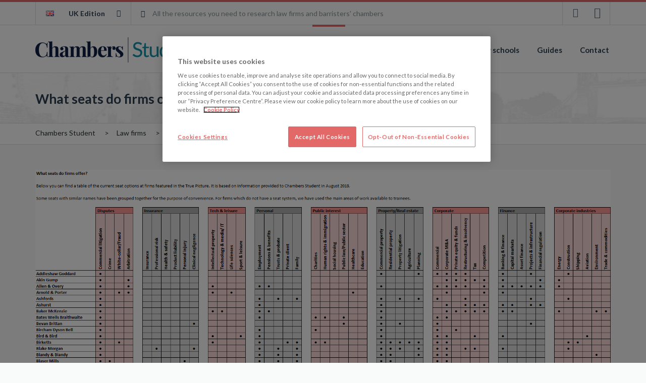

--- FILE ---
content_type: text/html; charset=utf-8
request_url: https://www.chambersstudent.co.uk/law-firms/what-seats-do-firms-offer
body_size: 14103
content:


<!DOCTYPE html>
<html lang="en" data-ng-app="studentsApp" id="ng-app" >
<head prefix="og: https://ogp.me/ns# fb: https://ogp.me/ns/fb#">
    <title>What seats do firms offer? - Chambers Student Guide</title>
    <meta charset="utf-8">
    <meta http-equiv="X-UA-Compatible" content="IE=edge">
    <meta name="robots" content="index, follow">
    <meta name='viewport' content='width=device-width, initial-scale=1.0, maximum-scale=1.0, user-scalable=0'>
    <meta name="description" content="The student’s guide to careers in the law. Gives the truth about law firms and the Bar. Based on thousands of interviews with trainees,
                                             pupils and market sources, this site offers the full package of careers advice to anyone entering the legal profession.">
    <meta name="keywords" content="law firms, training, contract, research, overseas, vacantion, school, career">

    <meta name="application-name" content="Chambers Student" />
    <meta name="msapplication-TileColor" content="#ffffff" />
    <meta name="msapplication-square70x70logo" content="/images/tiny.png" />
    <meta name="msapplication-square150x150logo" content="/images/square.png" />
    <meta name="msapplication-wide310x150logo" content="/images/wide.png" />
    <meta name="msapplication-square310x310logo" content="/images/large.png" />

    <link rel="shortcut icon" href="/images/favicon.ico" type="image/x-icon" />
    <link rel="apple-touch-icon" href="/images/apple-touch-icon.png" />
    <link rel="apple-touch-icon" sizes="57x57" href="/images/apple-touch-icon-57x57.png" />
    <link rel="apple-touch-icon" sizes="72x72" href="/images/apple-touch-icon-72x72.png" />
    <link rel="apple-touch-icon" sizes="76x76" href="/images/apple-touch-icon-76x76.png" />
    <link rel="apple-touch-icon" sizes="114x114" href="/images/apple-touch-icon-114x114.png" />
    <link rel="apple-touch-icon" sizes="120x120" href="/images/apple-touch-icon-120x120.png" />
    <link rel="apple-touch-icon" sizes="144x144" href="/images/apple-touch-icon-144x144.png" />
    <link rel="apple-touch-icon" sizes="152x152" href="/images/apple-touch-icon-152x152.png" />

    <meta property="og:title" content="What seats do firms offer? - Chambers Student Guide">
    <meta property="og:type" content="website">
    <meta property="og:url" content="https://www.chambersstudent.co.uk/law-firms/what-seats-do-firms-offer/">
    <meta property="og:image" content="https://www.chambersstudent.co.uk/media/1007/img_1049.jpg">
    <meta property="og:description" content="The student’s guide to careers in the law. Gives the truth about law firms and the Bar. Based on thousands of interviews with trainees,
                                             pupils and market sources, this site offers the full package of careers advice to anyone entering the legal profession.">
    <meta property="og:site_name" content="Chambers Student">

    <meta name="twitter:card" content="summary" />
    <meta name="twitter:site" content="@chambersstudent" />
    <meta name="twitter:title" content="What seats do firms offer? - Chambers Student Guide" />
    <meta name="twitter:description" content="The student’s guide to careers in the law. Gives the truth about law firms and the Bar. Based on thousands of interviews with trainees,
                                             pupils and market sources, this site offers the full package of careers advice to anyone entering the legal profession." />
    <meta name="twitter:image" content="https://www.chambersstudent.co.uk/media/1007/img_1049.jpg" />
    <meta name="twitter:url" content="https://www.chambersstudent.co.uk/law-firms/what-seats-do-firms-offer/" />


    <link rel="stylesheet" type="text/css" href='https://fonts.googleapis.com/css?family=Lato:400,700'>

    <link href="/bundles/css?v=hVBeue5nnETOZ7i9M0l3PXvgS2txlfzOSyvzsneUlRM1" rel="stylesheet"/>


    <!--[if lt IE 9]>
        <html class="ie9" xmlns:ng="https://angularjs.org" data-ng-app="studentsApp" id="ng-app">
        <script src="/scripts/selectivizr-min.js"></script>
        <script src="/scripts/nwmatcher-1.2.5-min.js"></script>
        <script src="/scripts/html5shiv.min.js"></script>
        <script src="/scripts/respond.min.js"></script>
        <script src="/scripts/placeholder.min.js"></script>
    <![endif]-->
    <!-- OneTrust Cookies Consent Notice start for www.chambersstudent.co.uk -->
    <script type="text/javascript" src="https://cdn.cookielaw.org/consent/2a89087f-ad7b-4d66-aaf4-84a88e897f15/OtAutoBlock.js"></script>
    <script src="https://cdn.cookielaw.org/scripttemplates/otSDKStub.js" type="text/javascript" charset="UTF-8" data-domain-script="2a89087f-ad7b-4d66-aaf4-84a88e897f15"></script>
    <script type="text/javascript">
        function OptanonWrapper() { }
    </script>
    <!-- OneTrust Cookies Consent Notice end for www.chambersstudent.co.uk -->
    <script type="text/javascript">
        var dnt = navigator.doNotTrack;
        var dntIe = navigator.msDoNotTrack;
        if (!dnt || dntIe) {
            var _gaq = _gaq || [];
            _gaq.push(['_setAccount', 'UA-2506633-2']);
            // page tracking is handling by Angulartics (https://github.com/angulartics/angulartics-google-analytics)
            // _gaq.push(['_trackPageview']);

            (function () {
                var ga = document.createElement('script');
                ga.type = 'text/javascript';
                ga.async = true;
                ga.src = ('https:' == document.location.protocol ? 'https://ssl' : 'http://www') + '.google-analytics.com/ga.js';
                var s = document.getElementsByTagName('script')[0];
                s.parentNode.insertBefore(ga, s);
            })();


            var googletag = googletag || {};
            googletag.cmd = googletag.cmd || [];
            (function () {
                var gads = document.createElement('script');
                gads.async = true;
                gads.type = 'text/javascript';
                var useSSL = 'https:' == document.location.protocol;
                gads.src = (useSSL ? 'https:' : 'http:') +
                    '//www.googletagservices.com/tag/js/gpt.js';
                var node = document.getElementsByTagName('script')[0];
                node.parentNode.insertBefore(gads, node);
            })();

        }
    </script>

    

    <!-- Google Tag Manager -->
    <script>
        var dnt = navigator.doNotTrack;
        var dntIe = navigator.msDoNotTrack;
        if ((!dnt || dntIe) && 'true') {
            var gtmAuth = '7WkRISe2cabJjnfrbP2iYw' ? '&gtm_auth=7WkRISe2cabJjnfrbP2iYw' : '';
            var gtmPreview = 'env-3' ? '&gtm_preview=env-3' : '';
            (function (w, d, s, l, i) {
                w[l] = w[l] || []; w[l].push({
                    'gtm.start':
                        new Date().getTime(), event: 'gtm.js'
                }); var f = d.getElementsByTagName(s)[0],
                    j = d.createElement(s), dl = l != 'dataLayer' ? '&l=' + l : ''; j.async = true; j.src =
                        'https://www.googletagmanager.com/gtm.js?id=' + i + dl + gtmAuth + gtmPreview + '&gtm_cookies_win=x'; f.parentNode.insertBefore(j, f);
            })(window, document, 'script', 'dataLayer', 'GTM-M94GFCF');
        }
    </script>
    <!-- End Google Tag Manager -->
    <!--[if lte IE 9]>
       <script src="/scripts/xdomain.min.js"></script>
        <script>
            xdomain.slaves({
                'https://api.chambers.com':'/proxy.html'
                });
        </script>
    <![endif]-->
</head>
<body>
    <!-- Google Tag Manager (noscript) -->
    <noscript>
        <iframe src="https://www.googletagmanager.com/ns.html?id=GTM-M94GFCF&gtm_auth=7WkRISe2cabJjnfrbP2iYw&gtm_preview=env-3&gtm_cookies_win=x"
                height="0" width="0" style="display:none;visibility:hidden"></iframe>
    </noscript>
    <!-- End Google Tag Manager (noscript) -->
    <header>
        <div class="header white-bg top-line gray-border-bottom hidden-xs hidden-sm">
            <div class="container">
                <div class="dropdown country-edition gray-border-left gray-border-right col-md-2">
                    <button class="btn btn-default dropdown-toggle" type="button" id="dropdownMenu1" data-toggle="dropdown">
                        <span class="flag uk"></span>
                        UK Edition
                        <i class="fa fa-angle-down pull-right"></i>
                    </button>
                    <ul class="dropdown-menu" role="menu" aria-labelledby="dropdownMenu1">
                        <li role="presentation">
                            <a role="menuitem" tabindex="-1" href="#"
                               data-analytics-on="click"
                               data-analytics-category="Toolbar Country Select"
                               data-analytics-event="UK Edition"
                               data-analytics-label="Desktop: Staying to UK Website">
                                <span class="flag uk"></span>UK Edition
                            </a>
                        </li>
                        <li role="presentation">
                            <a role="menuitem" tabindex="-1" href="https://www.chambers-associate.com"
                               data-analytics-on="click"
                               data-analytics-category="Toolbar Country Select"
                               data-analytics-event="US Edition"
                               data-analytics-label="Desktop: Going to US Website">
                                <span class="flag us"></span>US Edition
                            </a>
                        </li>
                    </ul>
                </div>
                <div class="col-md-9">
                    <div class="rss">
                        <div class="rss-icon"><i class="fa fa-rss"></i></div>
                        <div class="rss-description">All the resources you need to research law firms and barristers' chambers</div>
                    </div>
                </div>
                <div class="social-media-top gray-border-left gray-border-right col-md-1">
                    <div class="social-media-inside">
                        <a href="https://www.facebook.com/chambersstudentguide" title="chambers associate facebook page" target="_blank"
                           data-analytics-on="click"
                           data-analytics-category="Toolbar Social Media"
                           data-analytics-event="Facebook"
                           data-analytics-label="Going to Facebook page">
                            <i class="fa fa-facebook"></i>
                        </a>
                        <a href="https://twitter.com/chambersstudent" title="chambers associate twitter page" target="_blank"
                           data-analytics-on="click"
                           data-analytics-category="Toolbar Social Media"
                           data-analytics-event="Twitter"
                           data-analytics-label="Going to Twitter page">
                            <i class="fa fa-twitter"></i>
                        </a>
                    </div>
                </div>
            </div>
        </div>
        <div class="logo-menu top-line-2 white-bg gray-border-bottom">
            <nav class="navbar" role="navigation">
                <div class="container" data-ng-init="menuButtonData = 0" data-ng-controller="CollapseMenuCtrl">
                    <div class="navbar-header">
                        <button type="button"
                                class="navbar-toggle collapsed top-menu-btn"
                                data-ng-click="menuButtonData = menuButtonData == 0 ? 1 : 0 ; isCollapsed = !isCollapsed"
                                data-ng-class="menuButtonData === 0 ? 'collapsed' : 'top-menu-btn-red'"
                                data-toggle="collapse"
                                data-target="#MENU"
                                data-analytics-on="click"
                                data-analytics-category="Navigation"
                                data-analytics-event="Mobile menu"
                                data-analytics-label="Opening mobile menu">
                            <span class="icon-title pull-left hidden-xs" data-ng-class="{'icon-title-color': menuButtonData === 1}">MENU</span>
                            <span class="close-menu hidden-md hidden-lg" data-ng-class="menuButtonData === 1 ? 'display-initial' : 'display-none'">&times;</span>
                            <span class="first-icon-bar icon-bar" data-ng-class="{'display-none': menuButtonData === 1}"></span>
                            <span class="icon-bar" data-ng-class="{'display-none': menuButtonData === 1}"></span>
                            <span class="icon-bar" data-ng-class="{'display-none': menuButtonData === 1}"></span>
                        </button>
                        <a class="navbar-brand" href="/"
                           data-analytics-on="click"
                           data-analytics-category="Navigation"
                           data-analytics-event="Logo"
                           data-analytics-label="Going to main page"></a>
                    </div>
                    <div class="navbar-collapse col-md-12" data-collapse="isCollapsed">
                        <ul class="nav navbar-nav">

            <li class='inactive'>
                <a href="/home/" title="Home">Home</a>
            </li>
            <li class='dropdown inactive'>
                <a href="#" class="dropdown-toggle" data-toggle="dropdown" data-disabled="true" title="Where to start">Where to start</a>
        <ul class="dropdown-menu">
                        
                <li>
                    <a href="/where-to-start/how-do-you-become-a-lawyer/" title="How do you become a lawyer">How do you become a lawyer</a>
                </li>
                <li>
                    <a href="/where-to-start/what-kind-of-lawyer-do-you-want-to-be/" title="What kind of lawyer do you want to be?">What kind of lawyer do you want to be?</a>
                </li>
                <li>
                    <a href="/where-to-start/what-is-a-training-contract/" title="What is a training contract?">What is a training contract?</a>
                </li>
                <li>
                    <a href="/where-to-start/solicitor-apprenticeships/" title="Solicitor Apprenticeships">Solicitor Apprenticeships</a>
                </li>
                <li>
                    <a href="/where-to-start/different-types-of-law-firm/" title="Different types of law firm">Different types of law firm</a>
                </li>
                <li>
                    <a href="/where-to-start/qualifying-from-overseas/" title="Qualifying from overseas">Qualifying from overseas</a>
                </li>
                <li>
                    <a href="/where-to-start/first-year-opportunities/" title="First-year opportunities">First-year opportunities</a>
                </li>
        </ul>
            </li>
            <li class='dropdown active'>
                <a href="/law-firms/" class="dropdown-toggle" data-toggle="dropdown" data-disabled="true" title="Law firms">Law firms</a>
        <ul class="dropdown-menu">
            <li>
                <a href="/law-firms/" title="True Picture">True Picture</a>
            </li>
                        
                <li>
                    <a href="/law-firms/a-to-z-firm-list/" title="A to Z Firm List">A to Z Firm List</a>
                </li>
                <li>
                    <a href="/law-firms/getting-a-training-contract/" title="Getting a training contract">Getting a training contract</a>
                </li>
                <li>
                    <a href="/law-firms/types-of-law-firm/" title="Types of law firm">Types of law firm</a>
                </li>
                <li>
                    <a href="/law-firms/facts-and-figures/" title="Facts and figures">Facts and figures</a>
                </li>
                <li>
                    <a href="/law-firms/law-firm-salaries-compared/" title="Law firm salaries compared">Law firm salaries compared</a>
                </li>
                <li>
                    <a href="/law-firms/training-contract-deadlines/" title="Training contract deadlines">Training contract deadlines</a>
                </li>
                <li class="dropdown-submenu">
                    <a href="/law-firms/trainee-satisfaction-tables/" title="Trainee Satisfaction Tables" class="dropdown-toggle">Trainee Satisfaction Tables</a>
        <ul class="dropdown-menu">
                        
                <li>
                    <a href="/law-firms/trainee-satisfaction-tables/the-most-satisfied-trainees/" title="The most satisfied trainees">The most satisfied trainees</a>
                </li>
                <li>
                    <a href="/law-firms/trainee-satisfaction-tables/top-law-firms-for-training-development/" title="Top law firms for training &amp; development">Top law firms for training &amp; development</a>
                </li>
                <li>
                    <a href="/law-firms/trainee-satisfaction-tables/top-law-firms-for-supervision-contact-time/" title="Top law firms for supervision &amp; contact time">Top law firms for supervision &amp; contact time</a>
                </li>
                <li>
                    <a href="/law-firms/trainee-satisfaction-tables/top-law-firms-for-hours-work-life-balance/" title="Top law firms for hours &amp; work-life balance">Top law firms for hours &amp; work-life balance</a>
                </li>
                <li>
                    <a href="/law-firms/trainee-satisfaction-tables/top-law-firms-for-benefits/" title="Top law firms for benefits">Top law firms for benefits</a>
                </li>
                <li>
                    <a href="/law-firms/trainee-satisfaction-tables/top-law-firms-for-qualification/" title="Top law firms for qualification">Top law firms for qualification</a>
                </li>
        </ul>
                </li>
        </ul>
            </li>
            <li class='dropdown inactive'>
                <a href="/the-bar/" class="dropdown-toggle" data-toggle="dropdown" data-disabled="true" title="The Bar">The Bar</a>
        <ul class="dropdown-menu">
                    <li>
                <a href="/the-bar/" title="Chambers Reports">Chambers Reports</a>
            </li>
                
                <li>
                    <a href="/the-bar/how-do-you-become-a-barrister/" title="How do you become a barrister?">How do you become a barrister?</a>
                </li>
                <li>
                    <a href="/the-bar/barristers-chambers/" title="Barristers&#39; chambers">Barristers&#39; chambers</a>
                </li>
                <li>
                    <a href="/the-bar/mini-pupillages/" title="Mini-pupillages">Mini-pupillages</a>
                </li>
                <li>
                    <a href="/the-bar/mini-pupillage-vacancies/" title="Mini-pupillage vacancies">Mini-pupillage vacancies</a>
                </li>
        </ul>
            </li>
            <li class='inactive'>
                <a href="/practice-areas/" title="Practice areas">Practice areas</a>
            </li>
            <li class='dropdown inactive'>
                <a href="/law-schools/" class="dropdown-toggle" data-toggle="dropdown" data-disabled="true" title="Law schools">Law schools</a>
        <ul class="dropdown-menu">
                            <li>
                <a href="/law-schools/" title="Law School Reviews">Law School Reviews</a>
            </li>
        
                <li>
                    <a href="/law-schools/legal-course-providers-compared/" title="Legal Course Providers Compared">Legal Course Providers Compared</a>
                </li>
                <li>
                    <a href="/law-schools/qualifying-as-a-lawyer/" title="Qualifying as a lawyer">Qualifying as a lawyer</a>
                </li>
                <li>
                    <a href="/law-schools/solicitors-qualifying-examination-sqe/" title="Solicitors Qualifying Examination (SQE)">Solicitors Qualifying Examination (SQE)</a>
                </li>
                <li>
                    <a href="/law-schools/graduate-diploma-in-law/" title="Graduate Diploma in Law">Graduate Diploma in Law</a>
                </li>
                <li>
                    <a href="/law-schools/legal-practice-course/" title="Legal Practice Course">Legal Practice Course</a>
                </li>
        </ul>
            </li>
            <li class='inactive'>
                <a href="/guides/" title="Guides">Guides</a>
            </li>
            <li class='dropdown inactive'>
                <a href="/contact/" class="dropdown-toggle" data-toggle="dropdown" data-disabled="true" title="Contact">Contact</a>
        <ul class="dropdown-menu">
                        
                <li>
                    <a href="/contact/get-in-touch/" title="Get in touch">Get in touch</a>
                </li>
        </ul>
            </li>
</ul>
                    </div>
                </div>
            </nav>
        </div>
    </header>
    <main role="main">
        
<div class="middle-container gray-border-bottom">
    <div class="container" >
        <div class="header-container">
            <h1>What seats do firms offer?</h1>
        </div>
    </div>
</div>

        
<div class="white-bg gray-border-bottom hidden-xs hidden-sm">
    <div class="container">
        <div class="search-location col-xs-12 col-sm-12 col-md-12">
			    <ul class="breadcrumb breadcrumb-search" itemscope itemtype="https://data-vocabulary.org/Breadcrumb">
                <li><a itemprop="url" href="/" title="Chambers Student"><span itemprop="title">Chambers Student</span></a></li>
                <li><a itemprop="url" href="/law-firms/" title="Law firms"><span itemprop="title">Law firms</span></a></li>
        
        <li class="active"><span itemprop="title">What seats do firms offer?</span></li>
    </ul>



        </div>
    </div>
</div>

        <div class="homepage-middle">
            



<div class="container">
	<div class="row">
		<div class="uc col-xs-12 col-sm-12 col-md-12">
			<div class="cmsImageContainer">
				<img src="/media/1970/seats-table.png" title="Seats table" alt="Seats table" class="cmsImage" />

			</div>
			<div class="box-container3 white-bg">
			    <h2 class="cmsHeader">What seats does a firm offer? This is one of the first questions you should ask when looking for a traineeship.</h2>
				<div class="cms-content">
					<p style="text-align: justify;"><br />Before starting that magnum opus of an application, before you tear ligaments genuflecting to recruiters, consider not what you can do for a law firm, but what the firm can do for you. If your heart's set on cut-throat capital markets, you should check if the closest a firm gets is helping Mr Dow Jones on the sale of his ten-hectare sheep farm.</p>
<p style="text-align: justify;" class="western" align="justify"><span>As part of our research, all the firms covered in <em>Chambers Student 2019</em> provided us with a list of their seat options. We've collated that information and put it into the table above for your perusal.</span></p>
<p style="text-align: justify;" class="western" align="justify"> </p>
<p style="text-align: justify;" class="western text-border" align="justify"><strong>What is a seat?</strong><br /><br />At almost all law firms you'll spend time in several different departments during your training to become a solicitor. At most firms you'll spend four six-month periods in four different departments, at others it'll be six four-month periods. A few have more unusual bespoke arrangements.<br /><br />Each of these periods is known as a 'seat' because historically it was exactly that: a chair in the office of a more senior lawyer who supervised you. Rest assured: these days you'll get a desk and computer to work on too.</p>
<p style="text-align: justify;" class="western" align="justify"> </p>
<p style="text-align: justify;" class="western underlinedHeader3" align="justify">A few things to note</p>
<ul style="text-align: justify;">
<li class="western">A quick glance at a firm's seats will give a very rough indication of the work it does, but this is not a comprehensive indication of all the practice areas it covers or what the biggest or most important departments are – read the <a href="/law-firms/" title="Law firms"><strong>True Picture</strong></a> features for a better insight.</li>
<li class="western">Some firms lump a range of work into one seat. For example, don't be immediately disheartened if you see a mark in the banking and finance seat, but not one in asset finance when all you've ever wanted is to work on the funding for a fleet of new Airbuses. It may simply mean there isn't a specific asset finance seat; a broad banking and finance seat could provide work across asset finance, project finance etc.</li>
<li class="western">Competition for certain seats among trainees is often fierce. Though a firm says it offers a seat, it may only be for one trainee per rotation among a trainee cohort of 100. Take heed and try a pinch of realism: at most firms not every trainee can get every seat they want. Take family – an area of law popular with many for its human interest value – which is only offered by a quarter of the firms we cover.</li>
<li class="western">The exact seat options available at a firm can change at relatively short notice because of business needs, but usually the options on offer are pretty stable. So while the listing above is just a snapshot, we think it's a pretty good guide to which firms have what on offer for the years ahead.</li>
<li class="western">Many firms provide exotic, super-specific seats in subgroups of broader practice areas. (How about ecclesiastical law at <a href="/organisation/law-firms/winckworth-sherwood/" title="winckworth-sherwood">Winckworth Sherwood</a> or asbestos-related disease claims at <a href="/organisation/law-firms/irwin-mitchell/" title="irwin-mitchell">Irwin Mitchell</a>?) Unfortunately, we don't have room to list all of those here. To keep our wonderful table nice and neat and tidy, we've grouped some of these niche seats under more general headings.</li>
<li class="western">A few firms don't have seats at all: trainees are assigned work in different ways. In these cases, we've given an indication of the main types of work trainees can get involved in.</li>
</ul>
<p style="text-align: justify;" class="western" align="justify"> </p>
<p style="text-align: justify;" class="western underlinedHeader3" align="justify">And now for some stats</p>
<ul>
<li style="text-align: justify;"><span style="text-align: justify;">The most common seat is commercial litigation. A whopping 93% of firms featured in<em> Chambers Student</em> this year offer this seat. Those not offering a catch-all contentious seat include niche shipping firms, but also a number of American outfits. </span><a style="text-align: justify;" href="/organisation/law-firms/sullivan-cromwell/" title="sullivan-cromwell">Sullivan &amp; Cromwell</a><span style="text-align: justify;">, </span><a style="text-align: justify;" href="/organisation/law-firms/mcdermott-will-emery/" title="mcdermott-will-emery">McDermott Will &amp; Emery</a><span style="text-align: justify;"> and </span><a style="text-align: justify;" href="/organisation/law-firms/davis-polk-wardwell-london/" title="davis-polk-wardwell-london">Davis Polk</a><span style="text-align: justify;"> all steer clear, and both Sullivan and Davis Polk have no contentious work at all in their London offices.</span></li>
<li style="text-align: justify;">Commercial litigation is followed by corporate M&amp;A, with 88% of firms offering this seat to those who want to dive into the world of business transactions.</li>
<li style="text-align: justify;">There's then a slight gap as we see that 78% of firms offer a stint in commercial property: no surprise given the localised nature of the enormous UK real estate market. Our readers will be glad to hear that employment is an equally common seat: it's a perennially popular option which often mixes contentious and advisory work. Like property, 78% of firms (four of five) offer a spell aiding companies with employment policies or fighting on either side of employment cases.</li>
<li style="text-align: justify;">Rounding out our top five is banking and finance. 64% of firms offer a seat here, from the predictable City slickers like <a href="#" title="allen-overy">Allen &amp; Overy</a> and <a href="/organisation/law-firms/clifford-chance/" title="clifford-chance">Clifford Chance</a> to national and international number-crunchers like <a href="/organisation/law-firms/womble-bond-dickinson/" title="bond-dickinson">Womble Bond Dickinson</a> and <a href="/organisation/law-firms/addleshaw-goddard/" title="Addleshaw-goddard">Addleshaw Goddard</a>, and everything in between and beyond.</li>
<li style="text-align: justify;">At the other end of the scale, dedicated seats in certain insurance sub-fields or stints with a less common industry focus (life sciences or sports for example) are offered by a scant number of firms. If you fancy devoting time to these niche seats you'll have to choose your firm wisely.</li>
<li style="text-align: justify;">Getting experience in a specialised area could mean hunting around for the right work while doing a seat in a department with a broader remit. (For example, trainees in a disputes seat at <a href="/organisation/law-firms/collyer-bristow/" title="collyer-bristow">Collyer Bristow</a> can get exposure to libel law cases.) That's very achievable at firms which are willing to accommodate your preferences (and which actually have the work you're looking for), but less likely when trainees are the smallest of small cogs. Once again, reading our <a href="/law-firms/" title="Law firms"><strong>True Picture</strong></a> features will give an indication of whether firms take the Victorian view that trainees' preferences should be seen but not heard.</li>
<li style="text-align: justify;">What about year-on-year trends? Well private equity has become a more common seat this year <span>–</span> it's now 13th most common rather than 16th, and is offered by a third of firms. Conversely capital markets has become a slightly less common seat. This is a reflection of the broader state of the financial markets, as private equity investments have become more common since the 2008/09 financial crisis. Property litigation, public law and arbitration also seem to have become more common seats this year, though we don't think this is part of a broader trend.</li>
</ul>
<p> </p>
<p class="underlinedHeader3">The most common seat options</p>
<p>The percentage of firms featured in<em> Chambers Student</em> offering the most common seats:<br /><br /></p>
<table border="0" cellspacing="0" width="874" height="602" style="margin-left: auto; margin-right: auto;">
<tbody>
<tr>
<td height="21" align="right" bgcolor="#DDDDDD">1</td>
<td align="left" bgcolor="#DDDDDD">     </td>
<td align="left" bgcolor="#DDDDDD"><strong><a href="/practice-areas/litigation-and-dispute-resolution/" title="Litigation and Dispute Resolution">Commercial litigation</a> *</strong></td>
<td align="left" bgcolor="#DDDDDD">93%</td>
<td align="left">     </td>
<td align="right" bgcolor="#DDDDDD">24</td>
<td align="left" bgcolor="#DDDDDD">     </td>
<td align="left" bgcolor="#DDDDDD"><strong><strong><a href="/practice-areas/human-rights-and-immigration/" title="Human Rights and Immigration"><strong>Public law/Public sector</strong></a></strong></strong></td>
<td align="left" bgcolor="#DDDDDD">18%</td>
</tr>
<tr>
<td height="21" align="right">2</td>
<td align="left"> </td>
<td align="left"><a href="/practice-areas/corporatema/" title="Corporate/M&amp;A"><strong>Corporate M&amp;A</strong></a></td>
<td align="left">88%</td>
<td align="left"> </td>
<td align="right">25</td>
<td align="left"> </td>
<td align="left"><strong><a href="/practice-areas/litigation-and-dispute-resolution/" title="Litigation and Dispute Resolution">Arbitration</a> **</strong></td>
<td align="left">16%</td>
</tr>
<tr>
<td height="21" align="right" bgcolor="#DDDDDD">= 3</td>
<td align="left" bgcolor="#DDDDDD"> </td>
<td align="left" bgcolor="#DDDDDD"><a href="/practice-areas/propertyreal-estate/" title="Property/Real Estate"><strong>Commercial property</strong></a></td>
<td align="left" bgcolor="#DDDDDD">78%</td>
<td align="left"> </td>
<td align="right" bgcolor="#DDDDDD">= 26</td>
<td align="left" bgcolor="#DDDDDD"> </td>
<td align="left" bgcolor="#DDDDDD"><strong><a href="/practice-areas/litigation-and-dispute-resolution/" title="Litigation and Dispute Resolution">White-collar/Fraud</a></strong></td>
<td align="left" bgcolor="#DDDDDD">12%</td>
</tr>
<tr>
<td height="21" align="right">= 3</td>
<td align="left"> </td>
<td align="left"><a href="/practice-areas/employment/" title="Employment"><strong>Employment</strong></a></td>
<td align="left">78%</td>
<td align="left"> </td>
<td align="right">= 26</td>
<td align="left"> </td>
<td align="left"><a href="/practice-areas/private-client-and-charities/" title="Private Client and Charities"><strong>Trusts and probate</strong></a></td>
<td align="left">12%</td>
</tr>
<tr>
<td height="21" align="right" bgcolor="#DDDDDD">5</td>
<td align="left" bgcolor="#DDDDDD"> </td>
<td align="left" bgcolor="#DDDDDD"><a href="/practice-areas/banking-and-finance/" title="Banking and Finance"><strong>Banking and finance</strong></a></td>
<td align="left" bgcolor="#DDDDDD">64%</td>
<td align="left"> </td>
<td align="right" bgcolor="#DDDDDD">= 26</td>
<td align="left" bgcolor="#DDDDDD"> </td>
<td align="left" bgcolor="#DDDDDD"><strong><a href="/practice-areas/personal-injury-and-clinical-negligence/" title="Personal Injury and Clinical Negligence">Personal injury</a> </strong></td>
<td align="left" bgcolor="#DDDDDD">12%</td>
</tr>
<tr>
<td height="21" align="right">6</td>
<td align="left"> </td>
<td align="left"><a href="/practice-areas/tax/" title="Tax"><strong>Tax</strong></a></td>
<td align="left">55%</td>
<td align="left"> </td>
<td align="right">= 26</td>
<td align="left"> </td>
<td align="left"><strong><a href="/practice-areas/personal-injury-and-clinical-negligence/" title="Personal Injury and Clinical Negligence"><strong>Clinical negligence</strong></a></strong></td>
<td align="left">12%</td>
</tr>
<tr>
<td height="21" align="right" bgcolor="#DDDDDD">7</td>
<td align="left" bgcolor="#DDDDDD"> </td>
<td align="left" bgcolor="#DDDDDD"><a href="/practice-areas/technology-telecoms-and-outsourcing/" title="Technology, Telecoms and Outsourcing"><strong>Commercial</strong></a></td>
<td align="left" bgcolor="#DDDDDD">53%</td>
<td align="left"> </td>
<td align="right" bgcolor="#DDDDDD">= 30</td>
<td align="left" bgcolor="#DDDDDD"> </td>
<td align="left" bgcolor="#DDDDDD"><strong><a href="/practice-areas/environment/" title="Environment"><strong>Environment</strong></a></strong></td>
<td align="left" bgcolor="#DDDDDD">10%</td>
</tr>
<tr>
<td height="21" align="right">8</td>
<td align="left"> </td>
<td align="left"><strong><a href="/practice-areas/intellectual-property/" title="Intellectual Property"><strong>Intellectual property</strong></a></strong></td>
<td align="left">40%</td>
<td align="left"> </td>
<td align="right">= 30</td>
<td align="left"> </td>
<td align="left"><strong><a href="/practice-areas/propertyreal-estate/" title="Property/Real Estate"><strong>Residential property</strong></a></strong></td>
<td align="left">10%</td>
</tr>
<tr>
<td height="21" align="right" bgcolor="#DDDDDD">9</td>
<td align="left" bgcolor="#DDDDDD"> </td>
<td align="left" bgcolor="#DDDDDD"><strong><a href="/practice-areas/construction/" title="Construction">Construction</a></strong></td>
<td align="left" bgcolor="#DDDDDD">39%</td>
<td align="left"> </td>
<td align="right" bgcolor="#DDDDDD">32</td>
<td align="left" bgcolor="#DDDDDD"> </td>
<td align="left" bgcolor="#DDDDDD"><strong><a href="/practice-areas/personal-injury-and-clinical-negligence/" title="Personal Injury and Clinical Negligence"><strong>Healthcare</strong></a></strong></td>
<td align="left" bgcolor="#DDDDDD">10%</td>
</tr>
<tr>
<td height="21" align="right">10</td>
<td align="left"> </td>
<td align="left"><strong><a href="/practice-areas/restructuring-and-insolvency/" title="Restructuring and Insolvency"><strong>Restructuring and insolvency</strong></a></strong></td>
<td align="left">38%</td>
<td align="left"> </td>
<td align="right">= 33</td>
<td align="left"> </td>
<td align="left"><strong><strong><strong><a href="/practice-areas/propertyreal-estate/" title="Property/Real Estate">Agriculture</a> </strong></strong></strong></td>
<td align="left"><span>8.5%</span></td>
</tr>
<tr>
<td height="21" align="right" bgcolor="#DDDDDD">11</td>
<td align="left" bgcolor="#DDDDDD"> </td>
<td align="left" bgcolor="#DDDDDD"><a href="/practice-areas/competitionantitrust/" title="Competition/Antitrust"><strong>Competition</strong></a></td>
<td align="left" bgcolor="#DDDDDD">35%</td>
<td align="left"> </td>
<td align="right" bgcolor="#DDDDDD">= 33</td>
<td align="left" bgcolor="#DDDDDD"> </td>
<td align="left" bgcolor="#DDDDDD"><strong><strong><a href="/practice-areas/human-rights-and-immigration/" title="Human Rights and Immigration"><strong>Human rights and immigration</strong></a></strong></strong></td>
<td align="left" bgcolor="#DDDDDD">8.5%</td>
</tr>
<tr>
<td height="21" align="right">12</td>
<td align="left"> </td>
<td align="left"><a href="/practice-areas/technology-telecoms-and-outsourcing/" title="Technology, Telecoms and Outsourcing"><strong>Technology and media/ IT</strong></a></td>
<td align="left">34%</td>
<td align="left"> </td>
<td align="right">= 33</td>
<td align="left"> </td>
<td align="left"><strong><a href="/practice-areas/private-client-and-charities/" title="Private Client and Charities"><strong>Charities</strong></a></strong></td>
<td align="left"><span>8.5%</span></td>
</tr>
<tr>
<td height="21" align="right" bgcolor="#DDDDDD">13</td>
<td align="left" bgcolor="#DDDDDD"> </td>
<td align="left" bgcolor="#DDDDDD"><strong><a href="/practice-areas/private-equity-and-investment-management/" title="Private Equity and Investment Management"><strong>Private equity and funds</strong></a></strong></td>
<td align="left" bgcolor="#DDDDDD">33%</td>
<td align="left"> </td>
<td align="right" bgcolor="#DDDDDD">= 36</td>
<td align="left" bgcolor="#DDDDDD"> </td>
<td align="left" bgcolor="#DDDDDD"><strong><a href="/practice-areas/shipping/" title="Shipping">Shipping</a></strong></td>
<td align="left" bgcolor="#DDDDDD">7.8%</td>
</tr>
<tr>
<td height="21" align="right">14</td>
<td align="left"> </td>
<td align="left"><strong><a href="/practice-areas/private-client-and-charities/" title="Private Client and Charities">Private client</a></strong></td>
<td align="left"><span>32%</span></td>
<td align="left"> </td>
<td align="right">= 36</td>
<td align="left"> </td>
<td align="left"><a href="/practice-areas/insurance/" title="Insurance"><strong>Professional risk</strong></a></td>
<td align="left">7.8%</td>
</tr>
<tr>
<td height="21" align="right" bgcolor="#DDDDDD">15</td>
<td align="left" bgcolor="#DDDDDD"> </td>
<td align="left" bgcolor="#DDDDDD"><strong><a href="/practice-areas/propertyreal-estate/" title="Property/Real Estate"><strong>Property litigation</strong></a></strong></td>
<td align="left" bgcolor="#DDDDDD">29%</td>
<td align="left"> </td>
<td align="right" bgcolor="#DDDDDD">= 36</td>
<td align="left" bgcolor="#DDDDDD"> </td>
<td align="left" bgcolor="#DDDDDD"><a href="/practice-areas/banking-and-finance/" title="Banking and Finance"><strong>Asset finance</strong></a></td>
<td align="left" bgcolor="#DDDDDD">7.8%</td>
</tr>
<tr>
<td height="21" align="right">16</td>
<td align="left"> </td>
<td align="left"><strong><a href="/practice-areas/banking-and-finance/" title="Banking and Finance">Financial regulation</a></strong></td>
<td align="left">27%</td>
<td align="left"> </td>
<td align="right">= 39</td>
<td align="left"> </td>
<td align="left"><a href="/practice-areas/propertyreal-estate/" title="Property/Real Estate"><strong>Social housing</strong></a></td>
<td align="left">6.2%</td>
</tr>
<tr>
<td height="21" align="right" bgcolor="#DDDDDD">17</td>
<td align="left" bgcolor="#DDDDDD"> </td>
<td align="left" bgcolor="#DDDDDD"><strong><a href="/practice-areas/pensions/" title="Pensions">Pensions and benefits</a></strong></td>
<td align="left" bgcolor="#DDDDDD">26%</td>
<td align="left"> </td>
<td align="right" bgcolor="#DDDDDD">= 39</td>
<td align="left" bgcolor="#DDDDDD"> </td>
<td align="left" bgcolor="#DDDDDD"><a href="/practice-areas/competitionantitrust/" title="Competition/Antitrust"><strong>Trade and commodities</strong></a></td>
<td align="left" bgcolor="#DDDDDD"><span>6.2%</span></td>
</tr>
<tr>
<td height="21" align="right">18</td>
<td align="left"> </td>
<td align="left"><strong><a href="/practice-areas/projects-and-energy/" title="Projects and Energy"><strong>Projects and infrastructure</strong></a></strong></td>
<td align="left">26%</td>
<td align="left"> </td>
<td align="right">= 39</td>
<td align="left"> </td>
<td align="left"><span class="color-red"><strong><strong><a href="/practice-areas/sports-media-and-entertainment/" title="Sports, Media and Entertainment"><strong>Sport &amp; leisure</strong></a></strong></strong></span></td>
<td align="left"><span>6.2%</span></td>
</tr>
<tr>
<td height="21" align="right" bgcolor="#DDDDDD">19</td>
<td align="left" bgcolor="#DDDDDD"> </td>
<td align="left" bgcolor="#DDDDDD"><strong><a href="/practice-areas/family/" title="Family"><strong>Family</strong></a></strong></td>
<td align="left" bgcolor="#DDDDDD">25%</td>
<td align="left"> </td>
<td align="right" bgcolor="#DDDDDD">42</td>
<td align="left" bgcolor="#DDDDDD"> </td>
<td align="left" bgcolor="#DDDDDD"><span class="color-red"><strong><strong>Life sciences</strong></strong></span></td>
<td align="left" bgcolor="#DDDDDD">5.4%</td>
</tr>
<tr>
<td height="21" align="right"><span>20</span></td>
<td align="left"> </td>
<td align="left"><strong><strong><a href="/practice-areas/propertyreal-estate/" title="Property/Real Estate">Planning</a></strong></strong></td>
<td align="left">24%</td>
<td align="left"> </td>
<td align="right"><span>= 43</span></td>
<td align="left"> </td>
<td align="left"><strong><strong><a href="/practice-areas/crime/" title="Crime">Crime</a></strong></strong></td>
<td align="left">3.8%</td>
</tr>
<tr>
<td height="21" align="right" bgcolor="#DDDDDD">= 21</td>
<td align="left" bgcolor="#DDDDDD"> </td>
<td align="left" bgcolor="#DDDDDD"><a href="/practice-areas/capital-markets/" title="Capital Markets"><strong>Capital markets</strong></a></td>
<td align="left" bgcolor="#DDDDDD"><span>20%</span></td>
<td align="left"> </td>
<td align="right" bgcolor="#DDDDDD"><span>= 43</span></td>
<td align="left" bgcolor="#DDDDDD"> </td>
<td align="left" bgcolor="#DDDDDD"><span class="color-red"><strong>Education</strong></span></td>
<td align="left" bgcolor="#DDDDDD"><span>3.8%</span></td>
</tr>
<tr>
<td height="21" align="right"><span>= 21</span></td>
<td align="left"> </td>
<td align="left"><strong><a href="/practice-areas/projects-and-energy/" title="Projects and Energy"><strong>Energy</strong></a></strong></td>
<td align="left">20%</td>
<td align="left"> </td>
<td align="right"><span>= 43</span></td>
<td align="left"> </td>
<td align="left"><span class="color-red"><strong><strong>Aviation</strong></strong></span></td>
<td align="left">3.8%</td>
</tr>
<tr>
<td height="21" align="right" bgcolor="#DDDDDD">23</td>
<td align="left" bgcolor="#DDDDDD"> </td>
<td align="left" bgcolor="#DDDDDD"><a href="/practice-areas/insurance/" title="Insurance"><strong>Insurance</strong></a></td>
<td align="left" bgcolor="#DDDDDD"><span>18%</span></td>
<td align="left"> </td>
<td align="right" bgcolor="#DDDDDD">46</td>
<td align="left" bgcolor="#DDDDDD"> </td>
<td align="left" bgcolor="#DDDDDD"><strong><a href="/practice-areas/insurance/" title="Insurance"><strong>Product liability</strong></a></strong></td>
<td align="left" bgcolor="#DDDDDD"><span>3.8%</span></td>
</tr>
<tr>
<td height="21" align="right"> </td>
<td align="left"> </td>
<td align="left"> </td>
<td align="left"> </td>
<td align="left"> </td>
<td align="right">47</td>
<td align="left"> </td>
<td align="left"><strong><a href="/practice-areas/insurance/" title="Insurance">Health &amp; safety</a></strong></td>
<td align="left">2.3%</td>
</tr>
</tbody>
</table>
<p style="text-align: left;" class="textSize1"> </p>
<p style="text-align: left;" class="textSize1">* Includes with which offer a seat in "dispute resolution", as this usually refers to commercial (rather than personal) litigation</p>
<p style="text-align: left;" class="textSize1">** Includes firms which offer a seat in "litigation and arbitration"</p>
				</div>
			</div>
		</div>
	</div>
</div>

        </div>
    </main>
    <footer class="footer">
<div class="container footer-inside-top">
    <div class="row">
        <div class="uc footer-first-col col-xs-12 col-sm-6 col-md-4 col-lg-4">
            <div class="footer-col-inside">
                <h2>Chambers Student</h2>
                <div class="gray-gray-line"><hr class="one"><hr class="two"></div>
                <p>Chambers Student, the student’s companion to the legal profession, gives the truth about law firms and the Bar.</p>
                <div class="vcard">
                    <address class="adr">
                        <span class="street-address"><i class="fa fa-map-marker"></i>165 Fleet Street, London, United Kingdom, EC4A 2AE</span><br />
                        <a class="tel" href='tel:004402076068844' title='+442077782025'><i class="fa fa-phone"></i>+442077782025</a><br>
                        <a class="email" href='mailto:cait.evans@chambers.com' title='cait.evans@chambers.com'><i class="fa fa-envelope-o"></i>cait.evans@chambers.com</a><br>
                        <a class="url fn" href='http://www.chambers.com' title='http://www.chambers.com'><i class="fa fa-home"></i>http://www.chambers.com</a><br>
                    </address>
                </div>
                <div class="social-media-footer">
                    <a href="https://www.facebook.com/chambersstudentguide" title="Facebook" target="_blank"><i class="fa fa-facebook"></i></a>
                    <a href="https://twitter.com/chambersstudent" title="Twitter" target="_blank"><i class="fa fa-twitter"></i></a>
               </div>
            </div>
        </div>
        <div class="uc footer-second-col col-xs-12 col-sm-6 col-md-4 col-lg-4">
            <div class="footer-col-inside">
                <h2>Research a career in law</h2>
                <div class="gray-gray-line"><hr class="one"><hr class="two"></div>
                <p class="textSize3"><a href="/law-firms/" title="Law firms">The solicitor route </a></p>
<p class="textSize3"><a href="/the-bar/" title="The Bar">The barrister route </a></p>
<p class="textSize3"><a href="/law-schools/" title="Law schools">Explore law schools</a></p>
<p class="textSize3"><a href="/practice-areas/" title="Practice areas">Legal practice areas</a></p>
            </div>
        </div>
        <div class="uc footer-third-col col-xs-12 col-sm-6 col-md-4 col-lg-4">
            <div class="footer-col-inside">
                <h2>Recent news and features</h2>
                <div class="gray-gray-line"><hr class="one"><hr class="two"></div>
                <div class="article-links-footer">
                        <a href="/law-firms/jargonbuster/" title="Learn to distinguish between legal jargon which actually means something and meaningless business guff.">
                            <div class="article-image">
                                <img src="" title="Learn to distinguish between legal jargon which actually means something and meaningless business guff." alt="Learn to distinguish between legal jargon which actually means something and meaningless business guff.">
                            </div>
                            <h3>Jargonbuster</h3>
                        </a>
                        <a href="/where-to-start/trends-affecting-the-legal-profession/" title="Legal market trends: here’s an introduction to some of the main issues on the minds of today’s lawyers.">
                            <div class="article-image">
                                <img src="/media/1991/salaries.png" title="Legal market trends: here’s an introduction to some of the main issues on the minds of today’s lawyers." alt="Legal market trends: here’s an introduction to some of the main issues on the minds of today’s lawyers.">
                            </div>
                            <h3>Trends affecting the legal profession</h3>
                        </a>
                        <a href="/law-firms/pro-bono-and-volunteering/" title="Deriving from the Latin pro bono publico, meaning ‘for the public good’, the idea of providing free legal advice has been ingrained in the legal profession for centuries.">
                            <div class="article-image">
                                <img src="/media/1618/planning-environment.jpg" title="Deriving from the Latin pro bono publico, meaning ‘for the public good’, the idea of providing free legal advice has been ingrained in the legal profession for centuries." alt="Deriving from the Latin pro bono publico, meaning ‘for the public good’, the idea of providing free legal advice has been ingrained in the legal profession for centuries.">
                            </div>
                            <h3>Pro bono and volunteering</h3>
                        </a>
                </div>
            </div>
        </div>
    </div>
</div>
<div class="footer-container">
    <div class="container">
        <div class="row">
            <div class="copyright-area">
                <a href="https://www.chambers.com" title="Copyright 2026 Chambers and Partners Ltd" target="_blank">&copy; 2026 Chambers and Partners Ltd</a>
                <span class="hidden-xs">|</span>
                <a class="hidden-xs" href="/privacy/" title="Privacy">Privacy</a>
                <span class="hidden-xs">|</span>
                <a class="hidden-xs" href="/terms-and-conditions/" title="Terms and Conditions">Terms and Conditions</a>
            </div>
        </div>
    </div>
</div>

    </footer>

    <script src="//ajax.googleapis.com/ajax/libs/jquery/1.10.2/jquery.min.js"></script>
    <script src="//ajax.googleapis.com/ajax/libs/angularjs/1.2.19/angular.min.js"></script>
    <script src="//ajax.googleapis.com/ajax/libs/angularjs/1.2.19/angular-animate.min.js"></script>
    <script src="/scripts/angulartics.min.js"></script>
    <script src="/scripts/angulartics-ga.min.js"></script>
    <script src="/scripts/ui-bootstrap-tpls-0.11.2.min.js"></script>
    <script src="//maxcdn.bootstrapcdn.com/bootstrap/3.3.0/js/bootstrap.min.js"></script>

    <script>window.jQuery || document.write('<script src="~/scripts/jquery.min.js"><\/script><script src="~/scripts/angular.min.js"><\/script><script src="~/scripts/bootstrap.min.js"><\/script>')</script>
    <script src="/scripts/select2.min.js"></script>
    <script src="/scripts/libs/select/angular-select2.js"></script>
    <script src="//cdnjs.cloudflare.com/ajax/libs/lodash.js/3.9.3/lodash.min.js"></script>
    <script src="/bundles/scripts?v=SZ5QoJfc86QrgJJE7D-y-x0jhnNLI5kakkLqpoZW-H01"></script>

        <script src="https://maps.google.com/maps/api/js?key="></script>


</body>
</html>


--- FILE ---
content_type: text/css; charset=utf-8
request_url: https://www.chambersstudent.co.uk/bundles/css?v=hVBeue5nnETOZ7i9M0l3PXvgS2txlfzOSyvzsneUlRM1
body_size: 93274
content:
.select2-container{margin:0;position:relative;display:inline-block;zoom:1;*display:inline;vertical-align:middle}.select2-container,.select2-drop,.select2-search,.select2-search input{-webkit-box-sizing:border-box;-moz-box-sizing:border-box;box-sizing:border-box}.select2-container .select2-choice{display:block;height:26px;padding:0 0 0 8px;overflow:hidden;position:relative;border:1px solid #aaa;white-space:nowrap;line-height:26px;color:#444;text-decoration:none;border-radius:0;background-clip:padding-box;-webkit-touch-callout:none;-webkit-user-select:none;-moz-user-select:none;-ms-user-select:none;user-select:none;background-color:#fff;background-image:-webkit-gradient(linear,left bottom,left top,color-stop(0,#eee),color-stop(.5,#fff));background-image:-webkit-linear-gradient(center bottom,#eee 0%,#fff 50%);background-image:-moz-linear-gradient(center bottom,#eee 0%,#fff 50%);filter:progid:DXImageTransform.Microsoft.gradient(startColorstr='#ffffff',endColorstr='#eeeeee',GradientType=0);background-image:linear-gradient(to top,#eee 0%,#fff 50%)}html[dir="rtl"] .select2-container .select2-choice{padding:0 8px 0 0}.select2-container.select2-drop-above .select2-choice{border-bottom-color:#aaa;border-radius:0 0 4px 4px;background-image:-webkit-gradient(linear,left bottom,left top,color-stop(0,#eee),color-stop(.9,#fff));background-image:-webkit-linear-gradient(center bottom,#eee 0%,#fff 90%);background-image:-moz-linear-gradient(center bottom,#eee 0%,#fff 90%);filter:progid:DXImageTransform.Microsoft.gradient(startColorstr='#ffffff',endColorstr='#eeeeee',GradientType=0);background-image:linear-gradient(to bottom,#eee 0%,#fff 90%)}.select2-container.select2-allowclear .select2-choice .select2-chosen{margin-right:42px}.select2-container .select2-choice>.select2-chosen{margin-right:26px;display:block;overflow:hidden;white-space:nowrap;text-overflow:ellipsis;float:none;width:auto}html[dir="rtl"] .select2-container .select2-choice>.select2-chosen{margin-left:26px;margin-right:0}.select2-container .select2-choice abbr{display:none;width:12px;height:12px;position:absolute;right:24px;top:8px;font-size:1px;text-decoration:none;border:0;background:url('../images/select2.png') right top no-repeat;cursor:pointer;outline:0}.select2-container.select2-allowclear .select2-choice abbr{display:inline-block}.select2-container .select2-choice abbr:hover{background-position:right -11px;cursor:pointer}.select2-drop-mask{border:0;margin:0;padding:0;position:fixed;left:0;top:0;min-height:100%;min-width:100%;height:auto;width:auto;opacity:0;z-index:9998;background-color:#fff;filter:alpha(opacity=0)}.select2-drop{width:100%;margin-top:-1px;position:absolute;z-index:9999;top:100%;background:#fff;color:#000;border:1px solid #aaa;border-top:0;border-radius:0 0 4px 4px;-webkit-box-shadow:0 4px 5px rgba(0,0,0,.15);box-shadow:0 4px 5px rgba(0,0,0,.15)}.select2-drop.select2-drop-above{margin-top:1px;border-top:1px solid #aaa;border-bottom:0;border-radius:4px 4px 0 0;-webkit-box-shadow:0 -4px 5px rgba(0,0,0,.15);box-shadow:0 -4px 5px rgba(0,0,0,.15)}.select2-drop-active{border:1px solid #5897fb;border-top:none}.select2-drop.select2-drop-above.select2-drop-active{border-top:1px solid #5897fb}.select2-drop-auto-width{border-top:1px solid #aaa;width:auto}.select2-drop-auto-width .select2-search{padding-top:4px}.select2-container .select2-choice .select2-arrow{display:inline-block;width:18px;height:100%;position:absolute;right:0;top:0;border-left:1px solid #aaa;border-radius:0 4px 4px 0;background-clip:padding-box;background:#ccc;background-image:-webkit-gradient(linear,left bottom,left top,color-stop(0,#ccc),color-stop(.6,#eee));background-image:-webkit-linear-gradient(center bottom,#ccc 0%,#eee 60%);background-image:-moz-linear-gradient(center bottom,#ccc 0%,#eee 60%);filter:progid:DXImageTransform.Microsoft.gradient(startColorstr='#eeeeee',endColorstr='#cccccc',GradientType=0);background-image:linear-gradient(to top,#ccc 0%,#eee 60%)}html[dir="rtl"] .select2-container .select2-choice .select2-arrow{left:0;right:auto;border-left:none;border-right:1px solid #aaa;border-radius:4px 0 0 4px}.select2-container .select2-choice .select2-arrow b{display:block;width:100%;height:100%;background-color:#fff;background:url('../images/select2.png') no-repeat 0 1px}html[dir="rtl"] .select2-container .select2-choice .select2-arrow b{background-position:2px 1px}.select2-search{display:inline-block;width:100%;min-height:26px;margin:0;padding-left:4px;padding-right:4px;position:relative;z-index:10000;white-space:nowrap}.select2-search input{width:100%;height:auto!important;min-height:26px;padding:4px 20px 4px 5px;margin:0;outline:0;font-family:sans-serif;font-size:1em;border:1px solid #aaa;border-radius:0;-webkit-box-shadow:none;box-shadow:none;background:#fff url('../images/select2.png') no-repeat 100% -22px;background:url('../images/select2.png') no-repeat 100% -22px,-webkit-gradient(linear,left bottom,left top,color-stop(.85,#fff),color-stop(.99,#eee));background:url('../images/select2.png') no-repeat 100% -22px,-webkit-linear-gradient(center bottom,#fff 85%,#eee 99%);background:url('../images/select2.png') no-repeat 100% -22px,-moz-linear-gradient(center bottom,#fff 85%,#eee 99%);background:url('../images/select2.png') no-repeat 100% -22px,linear-gradient(to bottom,#fff 85%,#eee 99%) 0 0}html[dir="rtl"] .select2-search input{padding:4px 5px 4px 20px;background:#fff url('../images/select2.png') no-repeat -37px -22px;background:url('../images/select2.png') no-repeat -37px -22px,-webkit-gradient(linear,left bottom,left top,color-stop(.85,#fff),color-stop(.99,#eee));background:url('../images/select2.png') no-repeat -37px -22px,-webkit-linear-gradient(center bottom,#fff 85%,#eee 99%);background:url('../images/select2.png') no-repeat -37px -22px,-moz-linear-gradient(center bottom,#fff 85%,#eee 99%);background:url('../images/select2.png') no-repeat -37px -22px,linear-gradient(to bottom,#fff 85%,#eee 99%) 0 0}.select2-drop.select2-drop-above .select2-search input{margin-top:4px}.select2-search input.select2-active{background:#fff url('../images/select2-spinner.gif') no-repeat 100%;background:url('../images/select2-spinner.gif') no-repeat 100%,-webkit-gradient(linear,left bottom,left top,color-stop(.85,#fff),color-stop(.99,#eee));background:url('../images/select2-spinner.gif') no-repeat 100%,-webkit-linear-gradient(center bottom,#fff 85%,#eee 99%);background:url('../images/select2-spinner.gif') no-repeat 100%,-moz-linear-gradient(center bottom,#fff 85%,#eee 99%);background:url('../images/select2-spinner.gif') no-repeat 100%,linear-gradient(to bottom,#fff 85%,#eee 99%) 0 0}.select2-container-active .select2-choice,.select2-container-active .select2-choices{border:1px solid #5897fb;outline:none;-webkit-box-shadow:0 0 5px rgba(0,0,0,.3);box-shadow:0 0 5px rgba(0,0,0,.3)}.select2-dropdown-open .select2-choice{border-bottom-color:transparent;-webkit-box-shadow:0 1px 0 #fff inset;box-shadow:0 1px 0 #fff inset;border-bottom-left-radius:0;border-bottom-right-radius:0;background-color:#eee;background-image:-webkit-gradient(linear,left bottom,left top,color-stop(0,#fff),color-stop(.5,#eee));background-image:-webkit-linear-gradient(center bottom,#fff 0%,#eee 50%);background-image:-moz-linear-gradient(center bottom,#fff 0%,#eee 50%);filter:progid:DXImageTransform.Microsoft.gradient(startColorstr='#eeeeee',endColorstr='#ffffff',GradientType=0);background-image:linear-gradient(to top,#fff 0%,#eee 50%)}.select2-dropdown-open.select2-drop-above .select2-choice,.select2-dropdown-open.select2-drop-above .select2-choices{border:1px solid #5897fb;border-top-color:transparent;background-image:-webkit-gradient(linear,left top,left bottom,color-stop(0,#fff),color-stop(.5,#eee));background-image:-webkit-linear-gradient(center top,#fff 0%,#eee 50%);background-image:-moz-linear-gradient(center top,#fff 0%,#eee 50%);filter:progid:DXImageTransform.Microsoft.gradient(startColorstr='#eeeeee',endColorstr='#ffffff',GradientType=0);background-image:linear-gradient(to bottom,#fff 0%,#eee 50%)}.select2-dropdown-open .select2-choice .select2-arrow{background:transparent;border-left:none;filter:none}html[dir="rtl"] .select2-dropdown-open .select2-choice .select2-arrow{border-right:none}.select2-dropdown-open .select2-choice .select2-arrow b{background-position:-18px 1px}html[dir="rtl"] .select2-dropdown-open .select2-choice .select2-arrow b{background-position:-16px 1px}.select2-hidden-accessible{border:0;clip:rect(0 0 0 0);height:1px;margin:-1px;overflow:hidden;padding:0;position:absolute;width:1px}.select2-results{max-height:200px;padding:0 0 0 4px;margin:4px 4px 4px 0;position:relative;overflow-x:hidden;overflow-y:auto;-webkit-tap-highlight-color:rgba(0,0,0,0)}html[dir="rtl"] .select2-results{padding:0 4px 0 0;margin:4px 0 4px 4px}.select2-results ul.select2-result-sub{margin:0;padding-left:0}.select2-results li{list-style:none;display:list-item;background-image:none}.select2-results li.select2-result-with-children>.select2-result-label{font-weight:bold}.select2-results .select2-result-label{padding:3px 7px 4px;margin:0;cursor:pointer;min-height:1em;-webkit-touch-callout:none;-webkit-user-select:none;-moz-user-select:none;-ms-user-select:none;user-select:none}.select2-results-dept-1 .select2-result-label{padding-left:20px}.select2-results-dept-2 .select2-result-label{padding-left:40px}.select2-results-dept-3 .select2-result-label{padding-left:60px}.select2-results-dept-4 .select2-result-label{padding-left:80px}.select2-results-dept-5 .select2-result-label{padding-left:100px}.select2-results-dept-6 .select2-result-label{padding-left:110px}.select2-results-dept-7 .select2-result-label{padding-left:120px}.select2-results .select2-highlighted{background:#3875d7;color:#fff}.select2-results li em{background:#feffde;font-style:normal}.select2-results .select2-highlighted em{background:transparent}.select2-results .select2-highlighted ul{background:#fff;color:#000}.select2-results .select2-no-results,.select2-results .select2-searching,.select2-results .select2-ajax-error,.select2-results .select2-selection-limit{background:#f4f4f4;display:list-item;padding-left:5px}.select2-results .select2-disabled.select2-highlighted{color:#666;background:#f4f4f4;display:list-item;cursor:default}.select2-results .select2-disabled{background:#f4f4f4;display:list-item;cursor:default}.select2-results .select2-selected{display:none}.select2-more-results.select2-active{background:#f4f4f4 url('select2-spinner.gif') no-repeat 100%}.select2-results .select2-ajax-error{background:rgba(255,50,50,.2)}.select2-more-results{background:#f4f4f4;display:list-item}.select2-container.select2-container-disabled .select2-choice{background-color:#f4f4f4;background-image:none;border:1px solid #ddd;cursor:default}.select2-container.select2-container-disabled .select2-choice .select2-arrow{background-color:#f4f4f4;background-image:none;border-left:0}.select2-container.select2-container-disabled .select2-choice abbr{display:none}.select2-container-multi .select2-choices{height:auto!important;height:1%;margin:0;padding:0 5px 0 0;position:relative;border:1px solid #aaa;cursor:text;overflow:hidden;background-color:#fff;background-image:-webkit-gradient(linear,0% 0%,0% 100%,color-stop(1%,#eee),color-stop(15%,#fff));background-image:-webkit-linear-gradient(top,#eee 1%,#fff 15%);background-image:-moz-linear-gradient(top,#eee 1%,#fff 15%);background-image:linear-gradient(to bottom,#eee 1%,#fff 15%)}html[dir="rtl"] .select2-container-multi .select2-choices{padding:0 0 0 5px}.select2-locked{padding:3px 5px 3px 5px!important}.select2-container-multi .select2-choices{min-height:26px}.select2-container-multi.select2-container-active .select2-choices{border:1px solid #5897fb;outline:none;-webkit-box-shadow:0 0 5px rgba(0,0,0,.3);box-shadow:0 0 5px rgba(0,0,0,.3)}.select2-container-multi .select2-choices li{float:left;list-style:none}html[dir="rtl"] .select2-container-multi .select2-choices li{float:right}.select2-container-multi .select2-choices .select2-search-field{margin:0;padding:0;white-space:nowrap}.select2-container-multi .select2-choices .select2-search-field input{padding:5px;margin:1px 0;font-family:sans-serif;font-size:100%;color:#666;outline:0;border:0;-webkit-box-shadow:none;box-shadow:none;background:transparent!important}.select2-container-multi .select2-choices .select2-search-field input.select2-active{background:#fff url('select2-spinner.gif') no-repeat 100%!important}.select2-default{color:#999!important}.select2-container-multi .select2-choices .select2-search-choice{padding:3px 5px 3px 18px;margin:3px 0 3px 5px;position:relative;line-height:13px;color:#333;cursor:default;border:1px solid #aaa;border-radius:3px;-webkit-box-shadow:0 0 2px #fff inset,0 1px 0 rgba(0,0,0,.05);box-shadow:0 0 2px #fff inset,0 1px 0 rgba(0,0,0,.05);background-clip:padding-box;-webkit-touch-callout:none;-webkit-user-select:none;-moz-user-select:none;-ms-user-select:none;user-select:none;background-color:#e4e4e4;filter:progid:DXImageTransform.Microsoft.gradient(startColorstr='#eeeeee',endColorstr='#f4f4f4',GradientType=0);background-image:-webkit-gradient(linear,0% 0%,0% 100%,color-stop(20%,#f4f4f4),color-stop(50%,#f0f0f0),color-stop(52%,#e8e8e8),color-stop(100%,#eee));background-image:-webkit-linear-gradient(top,#f4f4f4 20%,#f0f0f0 50%,#e8e8e8 52%,#eee 100%);background-image:-moz-linear-gradient(top,#f4f4f4 20%,#f0f0f0 50%,#e8e8e8 52%,#eee 100%);background-image:linear-gradient(to top,#f4f4f4 20%,#f0f0f0 50%,#e8e8e8 52%,#eee 100%)}html[dir="rtl"] .select2-container-multi .select2-choices .select2-search-choice{margin:3px 5px 3px 0;padding:3px 18px 3px 5px}.select2-container-multi .select2-choices .select2-search-choice .select2-chosen{cursor:default}.select2-container-multi .select2-choices .select2-search-choice-focus{background:#d4d4d4}.select2-search-choice-close{display:block;width:12px;height:13px;position:absolute;right:3px;top:4px;font-size:1px;outline:none;background:url('../images/select2.png') right top no-repeat}html[dir="rtl"] .select2-search-choice-close{right:auto;left:3px}.select2-container-multi .select2-search-choice-close{left:3px}html[dir="rtl"] .select2-container-multi .select2-search-choice-close{left:auto;right:2px}.select2-container-multi .select2-choices .select2-search-choice .select2-search-choice-close:hover{background-position:right -11px}.select2-container-multi .select2-choices .select2-search-choice-focus .select2-search-choice-close{background-position:right -11px}.select2-container-multi.select2-container-disabled .select2-choices{background-color:#f4f4f4;background-image:none;border:1px solid #ddd;cursor:default}.select2-container-multi.select2-container-disabled .select2-choices .select2-search-choice{padding:3px 5px 3px 5px;border:1px solid #ddd;background-image:none;background-color:#f4f4f4}.select2-container-multi.select2-container-disabled .select2-choices .select2-search-choice .select2-search-choice-close{display:none;background:none}.select2-result-selectable .select2-match,.select2-result-unselectable .select2-match{text-decoration:underline}.select2-offscreen,.select2-offscreen:focus{clip:rect(0 0 0 0)!important;width:1px!important;height:1px!important;border:0!important;margin:0!important;padding:0!important;overflow:hidden!important;position:absolute!important;outline:0!important;left:0!important;top:0!important}.select2-display-none{display:none}.select2-measure-scrollbar{position:absolute;top:-10000px;left:-10000px;width:100px;height:100px;overflow:scroll}@media only screen and (-webkit-min-device-pixel-ratio:1.5),only screen and (min-resolution:2dppx){.select2-search input,.select2-search-choice-close,.select2-container .select2-choice abbr,.select2-container .select2-choice .select2-arrow b{background-image:url('../images/select2x2.png')!important;background-repeat:no-repeat!important;background-size:60px 40px!important}.select2-search input{background-position:100% -21px!important}}html{font-family:sans-serif;-webkit-text-size-adjust:100%;-ms-text-size-adjust:100%}body{margin:0}article,aside,details,figcaption,figure,footer,header,hgroup,main,nav,section,summary{display:block}audio,canvas,progress,video{display:inline-block;vertical-align:baseline}audio:not([controls]){display:none;height:0}[hidden],template{display:none}a{background:0 0}a:active,a:hover{outline:0}abbr[title]{border-bottom:1px dotted}b,strong{font-weight:700}dfn{font-style:italic}h1{margin:.67em 0;font-size:2em}mark{color:#000;background:#ff0}small{font-size:80%}sub,sup{position:relative;font-size:75%;line-height:0;vertical-align:baseline}sup{top:-.5em}sub{bottom:-.25em}img{border:0}svg:not(:root){overflow:hidden}figure{margin:1em 40px}hr{height:0;-webkit-box-sizing:content-box;-moz-box-sizing:content-box;box-sizing:content-box}pre{overflow:auto}code,kbd,pre,samp{font-family:monospace,monospace;font-size:1em}button,input,optgroup,select,textarea{margin:0;font:inherit;color:inherit}button{overflow:visible}button,select{text-transform:none}button,html input[type=button],input[type=reset],input[type=submit]{-webkit-appearance:button;cursor:pointer}button[disabled],html input[disabled]{cursor:default}button::-moz-focus-inner,input::-moz-focus-inner{padding:0;border:0}input{line-height:normal}input[type=checkbox],input[type=radio]{-webkit-box-sizing:border-box;-moz-box-sizing:border-box;box-sizing:border-box;padding:0}input[type=number]::-webkit-inner-spin-button,input[type=number]::-webkit-outer-spin-button{height:auto}input[type=search]{-webkit-box-sizing:content-box;-moz-box-sizing:content-box;box-sizing:content-box;-webkit-appearance:textfield}input[type=search]::-webkit-search-cancel-button,input[type=search]::-webkit-search-decoration{-webkit-appearance:none}fieldset{padding:.35em .625em .75em;margin:0 2px;border:1px solid silver}legend{padding:0;border:0}textarea{overflow:auto}optgroup{font-weight:700}table{border-spacing:0;border-collapse:collapse}td,th{padding:0}@media print{*{color:#000!important;text-shadow:none!important;background:transparent!important;-webkit-box-shadow:none!important;box-shadow:none!important}a,a:visited{text-decoration:underline}a[href]:after{content:" (" attr(href) ")"}abbr[title]:after{content:" (" attr(title) ")"}a[href^="javascript:"]:after,a[href^="#"]:after{content:""}pre,blockquote{border:1px solid #999;page-break-inside:avoid}thead{display:table-header-group}tr,img{page-break-inside:avoid}img{max-width:100%!important}p,h2,h3{orphans:3;widows:3}h2,h3{page-break-after:avoid}select{background:#fff!important}.navbar{display:none}.table td,.table th{background-color:#fff!important}.btn>.caret,.dropup>.btn>.caret{border-top-color:#000!important}.label{border:1px solid #000}.table{border-collapse:collapse!important}.table-bordered th,.table-bordered td{border:1px solid #ddd!important}}@font-face{font-family:'Glyphicons Halflings';src:url(../fonts/glyphicons-halflings-regular.eot);src:url(../fonts/glyphicons-halflings-regular.eot?#iefix) format('embedded-opentype'),url(../fonts/glyphicons-halflings-regular.woff) format('woff'),url(../fonts/glyphicons-halflings-regular.ttf) format('truetype'),url(../fonts/glyphicons-halflings-regular.svg#glyphicons_halflingsregular) format('svg')}.glyphicon{position:relative;top:1px;display:inline-block;font-family:'Glyphicons Halflings';font-style:normal;font-weight:400;line-height:1;-webkit-font-smoothing:antialiased;-moz-osx-font-smoothing:grayscale}.glyphicon-asterisk:before{content:"*"}.glyphicon-plus:before{content:"+"}.glyphicon-euro:before{content:"€"}.glyphicon-minus:before{content:"−"}.glyphicon-cloud:before{content:"☁"}.glyphicon-envelope:before{content:"✉"}.glyphicon-pencil:before{content:"✏"}.glyphicon-glass:before{content:""}.glyphicon-music:before{content:""}.glyphicon-search:before{content:""}.glyphicon-heart:before{content:""}.glyphicon-star:before{content:""}.glyphicon-star-empty:before{content:""}.glyphicon-user:before{content:""}.glyphicon-film:before{content:""}.glyphicon-th-large:before{content:""}.glyphicon-th:before{content:""}.glyphicon-th-list:before{content:""}.glyphicon-ok:before{content:""}.glyphicon-remove:before{content:""}.glyphicon-zoom-in:before{content:""}.glyphicon-zoom-out:before{content:""}.glyphicon-off:before{content:""}.glyphicon-signal:before{content:""}.glyphicon-cog:before{content:""}.glyphicon-trash:before{content:""}.glyphicon-home:before{content:""}.glyphicon-file:before{content:""}.glyphicon-time:before{content:""}.glyphicon-road:before{content:""}.glyphicon-download-alt:before{content:""}.glyphicon-download:before{content:""}.glyphicon-upload:before{content:""}.glyphicon-inbox:before{content:""}.glyphicon-play-circle:before{content:""}.glyphicon-repeat:before{content:""}.glyphicon-refresh:before{content:""}.glyphicon-list-alt:before{content:""}.glyphicon-lock:before{content:""}.glyphicon-flag:before{content:""}.glyphicon-headphones:before{content:""}.glyphicon-volume-off:before{content:""}.glyphicon-volume-down:before{content:""}.glyphicon-volume-up:before{content:""}.glyphicon-qrcode:before{content:""}.glyphicon-barcode:before{content:""}.glyphicon-tag:before{content:""}.glyphicon-tags:before{content:""}.glyphicon-book:before{content:""}.glyphicon-bookmark:before{content:""}.glyphicon-print:before{content:""}.glyphicon-camera:before{content:""}.glyphicon-font:before{content:""}.glyphicon-bold:before{content:""}.glyphicon-italic:before{content:""}.glyphicon-text-height:before{content:""}.glyphicon-text-width:before{content:""}.glyphicon-align-left:before{content:""}.glyphicon-align-center:before{content:""}.glyphicon-align-right:before{content:""}.glyphicon-align-justify:before{content:""}.glyphicon-list:before{content:""}.glyphicon-indent-left:before{content:""}.glyphicon-indent-right:before{content:""}.glyphicon-facetime-video:before{content:""}.glyphicon-picture:before{content:""}.glyphicon-map-marker:before{content:""}.glyphicon-adjust:before{content:""}.glyphicon-tint:before{content:""}.glyphicon-edit:before{content:""}.glyphicon-share:before{content:""}.glyphicon-check:before{content:""}.glyphicon-move:before{content:""}.glyphicon-step-backward:before{content:""}.glyphicon-fast-backward:before{content:""}.glyphicon-backward:before{content:""}.glyphicon-play:before{content:""}.glyphicon-pause:before{content:""}.glyphicon-stop:before{content:""}.glyphicon-forward:before{content:""}.glyphicon-fast-forward:before{content:""}.glyphicon-step-forward:before{content:""}.glyphicon-eject:before{content:""}.glyphicon-chevron-left:before{content:""}.glyphicon-chevron-right:before{content:""}.glyphicon-plus-sign:before{content:""}.glyphicon-minus-sign:before{content:""}.glyphicon-remove-sign:before{content:""}.glyphicon-ok-sign:before{content:""}.glyphicon-question-sign:before{content:""}.glyphicon-info-sign:before{content:""}.glyphicon-screenshot:before{content:""}.glyphicon-remove-circle:before{content:""}.glyphicon-ok-circle:before{content:""}.glyphicon-ban-circle:before{content:""}.glyphicon-arrow-left:before{content:""}.glyphicon-arrow-right:before{content:""}.glyphicon-arrow-up:before{content:""}.glyphicon-arrow-down:before{content:""}.glyphicon-share-alt:before{content:""}.glyphicon-resize-full:before{content:""}.glyphicon-resize-small:before{content:""}.glyphicon-exclamation-sign:before{content:""}.glyphicon-gift:before{content:""}.glyphicon-leaf:before{content:""}.glyphicon-fire:before{content:""}.glyphicon-eye-open:before{content:""}.glyphicon-eye-close:before{content:""}.glyphicon-warning-sign:before{content:""}.glyphicon-plane:before{content:""}.glyphicon-calendar:before{content:""}.glyphicon-random:before{content:""}.glyphicon-comment:before{content:""}.glyphicon-magnet:before{content:""}.glyphicon-chevron-up:before{content:""}.glyphicon-chevron-down:before{content:""}.glyphicon-retweet:before{content:""}.glyphicon-shopping-cart:before{content:""}.glyphicon-folder-close:before{content:""}.glyphicon-folder-open:before{content:""}.glyphicon-resize-vertical:before{content:""}.glyphicon-resize-horizontal:before{content:""}.glyphicon-hdd:before{content:""}.glyphicon-bullhorn:before{content:""}.glyphicon-bell:before{content:""}.glyphicon-certificate:before{content:""}.glyphicon-thumbs-up:before{content:""}.glyphicon-thumbs-down:before{content:""}.glyphicon-hand-right:before{content:""}.glyphicon-hand-left:before{content:""}.glyphicon-hand-up:before{content:""}.glyphicon-hand-down:before{content:""}.glyphicon-circle-arrow-right:before{content:""}.glyphicon-circle-arrow-left:before{content:""}.glyphicon-circle-arrow-up:before{content:""}.glyphicon-circle-arrow-down:before{content:""}.glyphicon-globe:before{content:""}.glyphicon-wrench:before{content:""}.glyphicon-tasks:before{content:""}.glyphicon-filter:before{content:""}.glyphicon-briefcase:before{content:""}.glyphicon-fullscreen:before{content:""}.glyphicon-dashboard:before{content:""}.glyphicon-paperclip:before{content:""}.glyphicon-heart-empty:before{content:""}.glyphicon-link:before{content:""}.glyphicon-phone:before{content:""}.glyphicon-pushpin:before{content:""}.glyphicon-usd:before{content:""}.glyphicon-gbp:before{content:""}.glyphicon-sort:before{content:""}.glyphicon-sort-by-alphabet:before{content:""}.glyphicon-sort-by-alphabet-alt:before{content:""}.glyphicon-sort-by-order:before{content:""}.glyphicon-sort-by-order-alt:before{content:""}.glyphicon-sort-by-attributes:before{content:""}.glyphicon-sort-by-attributes-alt:before{content:""}.glyphicon-unchecked:before{content:""}.glyphicon-expand:before{content:""}.glyphicon-collapse-down:before{content:""}.glyphicon-collapse-up:before{content:""}.glyphicon-log-in:before{content:""}.glyphicon-flash:before{content:""}.glyphicon-log-out:before{content:""}.glyphicon-new-window:before{content:""}.glyphicon-record:before{content:""}.glyphicon-save:before{content:""}.glyphicon-open:before{content:""}.glyphicon-saved:before{content:""}.glyphicon-import:before{content:""}.glyphicon-export:before{content:""}.glyphicon-send:before{content:""}.glyphicon-floppy-disk:before{content:""}.glyphicon-floppy-saved:before{content:""}.glyphicon-floppy-remove:before{content:""}.glyphicon-floppy-save:before{content:""}.glyphicon-floppy-open:before{content:""}.glyphicon-credit-card:before{content:""}.glyphicon-transfer:before{content:""}.glyphicon-cutlery:before{content:""}.glyphicon-header:before{content:""}.glyphicon-compressed:before{content:""}.glyphicon-earphone:before{content:""}.glyphicon-phone-alt:before{content:""}.glyphicon-tower:before{content:""}.glyphicon-stats:before{content:""}.glyphicon-sd-video:before{content:""}.glyphicon-hd-video:before{content:""}.glyphicon-subtitles:before{content:""}.glyphicon-sound-stereo:before{content:""}.glyphicon-sound-dolby:before{content:""}.glyphicon-sound-5-1:before{content:""}.glyphicon-sound-6-1:before{content:""}.glyphicon-sound-7-1:before{content:""}.glyphicon-copyright-mark:before{content:""}.glyphicon-registration-mark:before{content:""}.glyphicon-cloud-download:before{content:""}.glyphicon-cloud-upload:before{content:""}.glyphicon-tree-conifer:before{content:""}.glyphicon-tree-deciduous:before{content:""}*{-webkit-box-sizing:border-box;-moz-box-sizing:border-box;box-sizing:border-box}:before,:after{-webkit-box-sizing:border-box;-moz-box-sizing:border-box;box-sizing:border-box}html{font-size:10px;-webkit-tap-highlight-color:rgba(0,0,0,0)}body{font-family:"Helvetica Neue",Helvetica,Arial,sans-serif;font-size:14px;line-height:1.42857143;color:#333;background-color:#fff}input,button,select,textarea{font-family:inherit;font-size:inherit;line-height:inherit}a{color:#428bca;text-decoration:none}a:hover,a:focus{color:#2a6496;text-decoration:underline}a:focus{outline:thin dotted;outline:5px auto -webkit-focus-ring-color;outline-offset:-2px}figure{margin:0}img{vertical-align:middle}.img-responsive,.thumbnail>img,.thumbnail a>img,.carousel-inner>.item>img,.carousel-inner>.item>a>img{display:block;width:100% \9;max-width:100%;height:auto}.img-rounded{border-radius:6px}.img-thumbnail{display:inline-block;width:100% \9;max-width:100%;height:auto;padding:4px;line-height:1.42857143;background-color:#fff;border:1px solid #ddd;border-radius:4px;-webkit-transition:all .2s ease-in-out;-o-transition:all .2s ease-in-out;transition:all .2s ease-in-out}.img-circle{border-radius:50%}hr{margin-top:20px;margin-bottom:20px;border:0;border-top:1px solid #eee}.sr-only{position:absolute;width:1px;height:1px;padding:0;margin:-1px;overflow:hidden;clip:rect(0,0,0,0);border:0}.sr-only-focusable:active,.sr-only-focusable:focus{position:static;width:auto;height:auto;margin:0;overflow:visible;clip:auto}h1,h2,h3,h4,h5,h6,.h1,.h2,.h3,.h4,.h5,.h6{font-family:inherit;font-weight:500;line-height:1.1;color:inherit}h1 small,h2 small,h3 small,h4 small,h5 small,h6 small,.h1 small,.h2 small,.h3 small,.h4 small,.h5 small,.h6 small,h1 .small,h2 .small,h3 .small,h4 .small,h5 .small,h6 .small,.h1 .small,.h2 .small,.h3 .small,.h4 .small,.h5 .small,.h6 .small{font-weight:400;line-height:1;color:#777}h1,.h1,h2,.h2,h3,.h3{margin-top:20px;margin-bottom:10px}h1 small,.h1 small,h2 small,.h2 small,h3 small,.h3 small,h1 .small,.h1 .small,h2 .small,.h2 .small,h3 .small,.h3 .small{font-size:65%}h4,.h4,h5,.h5,h6,.h6{margin-top:10px;margin-bottom:10px}h4 small,.h4 small,h5 small,.h5 small,h6 small,.h6 small,h4 .small,.h4 .small,h5 .small,.h5 .small,h6 .small,.h6 .small{font-size:75%}h1,.h1{font-size:36px}h2,.h2{font-size:30px}h3,.h3{font-size:24px}h4,.h4{font-size:18px}h5,.h5{font-size:14px}h6,.h6{font-size:12px}p{margin:0 0 10px}.lead{margin-bottom:20px;font-size:16px;font-weight:300;line-height:1.4}@media(min-width:768px){.lead{font-size:21px}}small,.small{font-size:85%}cite{font-style:normal}mark,.mark{padding:.2em;background-color:#fcf8e3}.text-left{text-align:left}.text-right{text-align:right}.text-center{text-align:center}.text-justify{text-align:justify}.text-nowrap{white-space:nowrap}.text-lowercase{text-transform:lowercase}.text-uppercase{text-transform:uppercase}.text-capitalize{text-transform:capitalize}.text-muted{color:#777}.text-primary{color:#428bca}a.text-primary:hover{color:#3071a9}.text-success{color:#3c763d}a.text-success:hover{color:#2b542c}.text-info{color:#31708f}a.text-info:hover{color:#245269}.text-warning{color:#8a6d3b}a.text-warning:hover{color:#66512c}.text-danger{color:#a94442}a.text-danger:hover{color:#843534}.bg-primary{color:#fff;background-color:#428bca}a.bg-primary:hover{background-color:#3071a9}.bg-success{background-color:#dff0d8}a.bg-success:hover{background-color:#c1e2b3}.bg-info{background-color:#d9edf7}a.bg-info:hover{background-color:#afd9ee}.bg-warning{background-color:#fcf8e3}a.bg-warning:hover{background-color:#f7ecb5}.bg-danger{background-color:#f2dede}a.bg-danger:hover{background-color:#e4b9b9}.page-header{padding-bottom:9px;margin:40px 0 20px;border-bottom:1px solid #eee}ul,ol{margin-top:0;margin-bottom:10px}ul ul,ol ul,ul ol,ol ol{margin-bottom:0}.list-unstyled{padding-left:0;list-style:none}.list-inline{padding-left:0;margin-left:-5px;list-style:none}.list-inline>li{display:inline-block;padding-right:5px;padding-left:5px}dl{margin-top:0;margin-bottom:20px}dt,dd{line-height:1.42857143}dt{font-weight:700}dd{margin-left:0}@media(min-width:768px){.dl-horizontal dt{float:left;width:160px;overflow:hidden;clear:left;text-align:right;text-overflow:ellipsis;white-space:nowrap}.dl-horizontal dd{margin-left:180px}}abbr[title],abbr[data-original-title]{cursor:help;border-bottom:1px dotted #777}.initialism{font-size:90%;text-transform:uppercase}blockquote{padding:10px 20px;margin:0 0 20px;font-size:17.5px;border-left:5px solid #eee}blockquote p:last-child,blockquote ul:last-child,blockquote ol:last-child{margin-bottom:0}blockquote footer,blockquote small,blockquote .small{display:block;font-size:80%;line-height:1.42857143;color:#777}blockquote footer:before,blockquote small:before,blockquote .small:before{content:'— '}.blockquote-reverse,blockquote.pull-right{padding-right:15px;padding-left:0;text-align:right;border-right:5px solid #eee;border-left:0}.blockquote-reverse footer:before,blockquote.pull-right footer:before,.blockquote-reverse small:before,blockquote.pull-right small:before,.blockquote-reverse .small:before,blockquote.pull-right .small:before{content:''}.blockquote-reverse footer:after,blockquote.pull-right footer:after,.blockquote-reverse small:after,blockquote.pull-right small:after,.blockquote-reverse .small:after,blockquote.pull-right .small:after{content:' —'}blockquote:before,blockquote:after{content:""}address{margin-bottom:20px;font-style:normal;line-height:1.42857143}code,kbd,pre,samp{font-family:Menlo,Monaco,Consolas,"Courier New",monospace}code{padding:2px 4px;font-size:90%;color:#c7254e;background-color:#f9f2f4;border-radius:4px}kbd{padding:2px 4px;font-size:90%;color:#fff;background-color:#333;border-radius:3px;-webkit-box-shadow:inset 0 -1px 0 rgba(0,0,0,.25);box-shadow:inset 0 -1px 0 rgba(0,0,0,.25)}kbd kbd{padding:0;font-size:100%;-webkit-box-shadow:none;box-shadow:none}pre{display:block;padding:9.5px;margin:0 0 10px;font-size:13px;line-height:1.42857143;color:#333;word-break:break-all;word-wrap:break-word;background-color:#f5f5f5;border:1px solid #ccc;border-radius:4px}pre code{padding:0;font-size:inherit;color:inherit;white-space:pre-wrap;background-color:transparent;border-radius:0}.pre-scrollable{max-height:340px;overflow-y:scroll}.container{padding-right:15px;padding-left:15px;margin-right:auto;margin-left:auto}@media(min-width:768px){.container{width:750px}}@media(min-width:992px){.container{width:970px}}@media(min-width:1200px){.container{width:1170px}}.container-fluid{padding-right:15px;padding-left:15px;margin-right:auto;margin-left:auto}.row{margin-right:-15px;margin-left:-15px}.col-xs-1,.col-sm-1,.col-md-1,.col-lg-1,.col-xs-2,.col-sm-2,.col-md-2,.col-lg-2,.col-xs-3,.col-sm-3,.col-md-3,.col-lg-3,.col-xs-4,.col-sm-4,.col-md-4,.col-lg-4,.col-xs-5,.col-sm-5,.col-md-5,.col-lg-5,.col-xs-6,.col-sm-6,.col-md-6,.col-lg-6,.col-xs-7,.col-sm-7,.col-md-7,.col-lg-7,.col-xs-8,.col-sm-8,.col-md-8,.col-lg-8,.col-xs-9,.col-sm-9,.col-md-9,.col-lg-9,.col-xs-10,.col-sm-10,.col-md-10,.col-lg-10,.col-xs-11,.col-sm-11,.col-md-11,.col-lg-11,.col-xs-12,.col-sm-12,.col-md-12,.col-lg-12{position:relative;min-height:1px;padding-right:15px;padding-left:15px}.col-xs-1,.col-xs-2,.col-xs-3,.col-xs-4,.col-xs-5,.col-xs-6,.col-xs-7,.col-xs-8,.col-xs-9,.col-xs-10,.col-xs-11,.col-xs-12{float:left}.col-xs-12{width:100%}.col-xs-11{width:91.66666667%}.col-xs-10{width:83.33333333%}.col-xs-9{width:75%}.col-xs-8{width:66.66666667%}.col-xs-7{width:58.33333333%}.col-xs-6{width:50%}.col-xs-5{width:41.66666667%}.col-xs-4{width:33.33333333%}.col-xs-3{width:25%}.col-xs-2{width:16.66666667%}.col-xs-1{width:8.33333333%}.col-xs-pull-12{right:100%}.col-xs-pull-11{right:91.66666667%}.col-xs-pull-10{right:83.33333333%}.col-xs-pull-9{right:75%}.col-xs-pull-8{right:66.66666667%}.col-xs-pull-7{right:58.33333333%}.col-xs-pull-6{right:50%}.col-xs-pull-5{right:41.66666667%}.col-xs-pull-4{right:33.33333333%}.col-xs-pull-3{right:25%}.col-xs-pull-2{right:16.66666667%}.col-xs-pull-1{right:8.33333333%}.col-xs-pull-0{right:auto}.col-xs-push-12{left:100%}.col-xs-push-11{left:91.66666667%}.col-xs-push-10{left:83.33333333%}.col-xs-push-9{left:75%}.col-xs-push-8{left:66.66666667%}.col-xs-push-7{left:58.33333333%}.col-xs-push-6{left:50%}.col-xs-push-5{left:41.66666667%}.col-xs-push-4{left:33.33333333%}.col-xs-push-3{left:25%}.col-xs-push-2{left:16.66666667%}.col-xs-push-1{left:8.33333333%}.col-xs-push-0{left:auto}.col-xs-offset-12{margin-left:100%}.col-xs-offset-11{margin-left:91.66666667%}.col-xs-offset-10{margin-left:83.33333333%}.col-xs-offset-9{margin-left:75%}.col-xs-offset-8{margin-left:66.66666667%}.col-xs-offset-7{margin-left:58.33333333%}.col-xs-offset-6{margin-left:50%}.col-xs-offset-5{margin-left:41.66666667%}.col-xs-offset-4{margin-left:33.33333333%}.col-xs-offset-3{margin-left:25%}.col-xs-offset-2{margin-left:16.66666667%}.col-xs-offset-1{margin-left:8.33333333%}.col-xs-offset-0{margin-left:0}@media(min-width:768px){.col-sm-1,.col-sm-2,.col-sm-3,.col-sm-4,.col-sm-5,.col-sm-6,.col-sm-7,.col-sm-8,.col-sm-9,.col-sm-10,.col-sm-11,.col-sm-12{float:left}.col-sm-12{width:100%}.col-sm-11{width:91.66666667%}.col-sm-10{width:83.33333333%}.col-sm-9{width:75%}.col-sm-8{width:66.66666667%}.col-sm-7{width:58.33333333%}.col-sm-6{width:50%}.col-sm-5{width:41.66666667%}.col-sm-4{width:33.33333333%}.col-sm-3{width:25%}.col-sm-2{width:16.66666667%}.col-sm-1{width:8.33333333%}.col-sm-pull-12{right:100%}.col-sm-pull-11{right:91.66666667%}.col-sm-pull-10{right:83.33333333%}.col-sm-pull-9{right:75%}.col-sm-pull-8{right:66.66666667%}.col-sm-pull-7{right:58.33333333%}.col-sm-pull-6{right:50%}.col-sm-pull-5{right:41.66666667%}.col-sm-pull-4{right:33.33333333%}.col-sm-pull-3{right:25%}.col-sm-pull-2{right:16.66666667%}.col-sm-pull-1{right:8.33333333%}.col-sm-pull-0{right:auto}.col-sm-push-12{left:100%}.col-sm-push-11{left:91.66666667%}.col-sm-push-10{left:83.33333333%}.col-sm-push-9{left:75%}.col-sm-push-8{left:66.66666667%}.col-sm-push-7{left:58.33333333%}.col-sm-push-6{left:50%}.col-sm-push-5{left:41.66666667%}.col-sm-push-4{left:33.33333333%}.col-sm-push-3{left:25%}.col-sm-push-2{left:16.66666667%}.col-sm-push-1{left:8.33333333%}.col-sm-push-0{left:auto}.col-sm-offset-12{margin-left:100%}.col-sm-offset-11{margin-left:91.66666667%}.col-sm-offset-10{margin-left:83.33333333%}.col-sm-offset-9{margin-left:75%}.col-sm-offset-8{margin-left:66.66666667%}.col-sm-offset-7{margin-left:58.33333333%}.col-sm-offset-6{margin-left:50%}.col-sm-offset-5{margin-left:41.66666667%}.col-sm-offset-4{margin-left:33.33333333%}.col-sm-offset-3{margin-left:25%}.col-sm-offset-2{margin-left:16.66666667%}.col-sm-offset-1{margin-left:8.33333333%}.col-sm-offset-0{margin-left:0}}@media(min-width:992px){.col-md-1,.col-md-2,.col-md-3,.col-md-4,.col-md-5,.col-md-6,.col-md-7,.col-md-8,.col-md-9,.col-md-10,.col-md-11,.col-md-12{float:left}.col-md-12{width:100%}.col-md-11{width:91.66666667%}.col-md-10{width:83.33333333%}.col-md-9{width:75%}.col-md-8{width:66.66666667%}.col-md-7{width:58.33333333%}.col-md-6{width:50%}.col-md-5{width:41.66666667%}.col-md-4{width:33.33333333%}.col-md-3{width:25%}.col-md-2{width:16.66666667%}.col-md-1{width:8.33333333%}.col-md-pull-12{right:100%}.col-md-pull-11{right:91.66666667%}.col-md-pull-10{right:83.33333333%}.col-md-pull-9{right:75%}.col-md-pull-8{right:66.66666667%}.col-md-pull-7{right:58.33333333%}.col-md-pull-6{right:50%}.col-md-pull-5{right:41.66666667%}.col-md-pull-4{right:33.33333333%}.col-md-pull-3{right:25%}.col-md-pull-2{right:16.66666667%}.col-md-pull-1{right:8.33333333%}.col-md-pull-0{right:auto}.col-md-push-12{left:100%}.col-md-push-11{left:91.66666667%}.col-md-push-10{left:83.33333333%}.col-md-push-9{left:75%}.col-md-push-8{left:66.66666667%}.col-md-push-7{left:58.33333333%}.col-md-push-6{left:50%}.col-md-push-5{left:41.66666667%}.col-md-push-4{left:33.33333333%}.col-md-push-3{left:25%}.col-md-push-2{left:16.66666667%}.col-md-push-1{left:8.33333333%}.col-md-push-0{left:auto}.col-md-offset-12{margin-left:100%}.col-md-offset-11{margin-left:91.66666667%}.col-md-offset-10{margin-left:83.33333333%}.col-md-offset-9{margin-left:75%}.col-md-offset-8{margin-left:66.66666667%}.col-md-offset-7{margin-left:58.33333333%}.col-md-offset-6{margin-left:50%}.col-md-offset-5{margin-left:41.66666667%}.col-md-offset-4{margin-left:33.33333333%}.col-md-offset-3{margin-left:25%}.col-md-offset-2{margin-left:16.66666667%}.col-md-offset-1{margin-left:8.33333333%}.col-md-offset-0{margin-left:0}}@media(min-width:1200px){.col-lg-1,.col-lg-2,.col-lg-3,.col-lg-4,.col-lg-5,.col-lg-6,.col-lg-7,.col-lg-8,.col-lg-9,.col-lg-10,.col-lg-11,.col-lg-12{float:left}.col-lg-12{width:100%}.col-lg-11{width:91.66666667%}.col-lg-10{width:83.33333333%}.col-lg-9{width:75%}.col-lg-8{width:66.66666667%}.col-lg-7{width:58.33333333%}.col-lg-6{width:50%}.col-lg-5{width:41.66666667%}.col-lg-4{width:33.33333333%}.col-lg-3{width:25%}.col-lg-2{width:16.66666667%}.col-lg-1{width:8.33333333%}.col-lg-pull-12{right:100%}.col-lg-pull-11{right:91.66666667%}.col-lg-pull-10{right:83.33333333%}.col-lg-pull-9{right:75%}.col-lg-pull-8{right:66.66666667%}.col-lg-pull-7{right:58.33333333%}.col-lg-pull-6{right:50%}.col-lg-pull-5{right:41.66666667%}.col-lg-pull-4{right:33.33333333%}.col-lg-pull-3{right:25%}.col-lg-pull-2{right:16.66666667%}.col-lg-pull-1{right:8.33333333%}.col-lg-pull-0{right:auto}.col-lg-push-12{left:100%}.col-lg-push-11{left:91.66666667%}.col-lg-push-10{left:83.33333333%}.col-lg-push-9{left:75%}.col-lg-push-8{left:66.66666667%}.col-lg-push-7{left:58.33333333%}.col-lg-push-6{left:50%}.col-lg-push-5{left:41.66666667%}.col-lg-push-4{left:33.33333333%}.col-lg-push-3{left:25%}.col-lg-push-2{left:16.66666667%}.col-lg-push-1{left:8.33333333%}.col-lg-push-0{left:auto}.col-lg-offset-12{margin-left:100%}.col-lg-offset-11{margin-left:91.66666667%}.col-lg-offset-10{margin-left:83.33333333%}.col-lg-offset-9{margin-left:75%}.col-lg-offset-8{margin-left:66.66666667%}.col-lg-offset-7{margin-left:58.33333333%}.col-lg-offset-6{margin-left:50%}.col-lg-offset-5{margin-left:41.66666667%}.col-lg-offset-4{margin-left:33.33333333%}.col-lg-offset-3{margin-left:25%}.col-lg-offset-2{margin-left:16.66666667%}.col-lg-offset-1{margin-left:8.33333333%}.col-lg-offset-0{margin-left:0}}table{background-color:transparent}th{text-align:left}.table{width:100%;max-width:100%;margin-bottom:20px}.table>thead>tr>th,.table>tbody>tr>th,.table>tfoot>tr>th,.table>thead>tr>td,.table>tbody>tr>td,.table>tfoot>tr>td{padding:8px;line-height:1.42857143;vertical-align:top;border-top:1px solid #ddd}.table>thead>tr>th{vertical-align:bottom;border-bottom:2px solid #ddd}.table>caption+thead>tr:first-child>th,.table>colgroup+thead>tr:first-child>th,.table>thead:first-child>tr:first-child>th,.table>caption+thead>tr:first-child>td,.table>colgroup+thead>tr:first-child>td,.table>thead:first-child>tr:first-child>td{border-top:0}.table>tbody+tbody{border-top:2px solid #ddd}.table .table{background-color:#fff}.table-condensed>thead>tr>th,.table-condensed>tbody>tr>th,.table-condensed>tfoot>tr>th,.table-condensed>thead>tr>td,.table-condensed>tbody>tr>td,.table-condensed>tfoot>tr>td{padding:5px}.table-bordered{border:1px solid #ddd}.table-bordered>thead>tr>th,.table-bordered>tbody>tr>th,.table-bordered>tfoot>tr>th,.table-bordered>thead>tr>td,.table-bordered>tbody>tr>td,.table-bordered>tfoot>tr>td{border:1px solid #ddd}.table-bordered>thead>tr>th,.table-bordered>thead>tr>td{border-bottom-width:2px}.table-striped>tbody>tr:nth-child(odd)>td,.table-striped>tbody>tr:nth-child(odd)>th{background-color:#f9f9f9}.table-hover>tbody>tr:hover>td,.table-hover>tbody>tr:hover>th{background-color:#f5f5f5}table col[class*=col-]{position:static;display:table-column;float:none}table td[class*=col-],table th[class*=col-]{position:static;display:table-cell;float:none}.table>thead>tr>td.active,.table>tbody>tr>td.active,.table>tfoot>tr>td.active,.table>thead>tr>th.active,.table>tbody>tr>th.active,.table>tfoot>tr>th.active,.table>thead>tr.active>td,.table>tbody>tr.active>td,.table>tfoot>tr.active>td,.table>thead>tr.active>th,.table>tbody>tr.active>th,.table>tfoot>tr.active>th{background-color:#f5f5f5}.table-hover>tbody>tr>td.active:hover,.table-hover>tbody>tr>th.active:hover,.table-hover>tbody>tr.active:hover>td,.table-hover>tbody>tr:hover>.active,.table-hover>tbody>tr.active:hover>th{background-color:#e8e8e8}.table>thead>tr>td.success,.table>tbody>tr>td.success,.table>tfoot>tr>td.success,.table>thead>tr>th.success,.table>tbody>tr>th.success,.table>tfoot>tr>th.success,.table>thead>tr.success>td,.table>tbody>tr.success>td,.table>tfoot>tr.success>td,.table>thead>tr.success>th,.table>tbody>tr.success>th,.table>tfoot>tr.success>th{background-color:#dff0d8}.table-hover>tbody>tr>td.success:hover,.table-hover>tbody>tr>th.success:hover,.table-hover>tbody>tr.success:hover>td,.table-hover>tbody>tr:hover>.success,.table-hover>tbody>tr.success:hover>th{background-color:#d0e9c6}.table>thead>tr>td.info,.table>tbody>tr>td.info,.table>tfoot>tr>td.info,.table>thead>tr>th.info,.table>tbody>tr>th.info,.table>tfoot>tr>th.info,.table>thead>tr.info>td,.table>tbody>tr.info>td,.table>tfoot>tr.info>td,.table>thead>tr.info>th,.table>tbody>tr.info>th,.table>tfoot>tr.info>th{background-color:#d9edf7}.table-hover>tbody>tr>td.info:hover,.table-hover>tbody>tr>th.info:hover,.table-hover>tbody>tr.info:hover>td,.table-hover>tbody>tr:hover>.info,.table-hover>tbody>tr.info:hover>th{background-color:#c4e3f3}.table>thead>tr>td.warning,.table>tbody>tr>td.warning,.table>tfoot>tr>td.warning,.table>thead>tr>th.warning,.table>tbody>tr>th.warning,.table>tfoot>tr>th.warning,.table>thead>tr.warning>td,.table>tbody>tr.warning>td,.table>tfoot>tr.warning>td,.table>thead>tr.warning>th,.table>tbody>tr.warning>th,.table>tfoot>tr.warning>th{background-color:#fcf8e3}.table-hover>tbody>tr>td.warning:hover,.table-hover>tbody>tr>th.warning:hover,.table-hover>tbody>tr.warning:hover>td,.table-hover>tbody>tr:hover>.warning,.table-hover>tbody>tr.warning:hover>th{background-color:#faf2cc}.table>thead>tr>td.danger,.table>tbody>tr>td.danger,.table>tfoot>tr>td.danger,.table>thead>tr>th.danger,.table>tbody>tr>th.danger,.table>tfoot>tr>th.danger,.table>thead>tr.danger>td,.table>tbody>tr.danger>td,.table>tfoot>tr.danger>td,.table>thead>tr.danger>th,.table>tbody>tr.danger>th,.table>tfoot>tr.danger>th{background-color:#f2dede}.table-hover>tbody>tr>td.danger:hover,.table-hover>tbody>tr>th.danger:hover,.table-hover>tbody>tr.danger:hover>td,.table-hover>tbody>tr:hover>.danger,.table-hover>tbody>tr.danger:hover>th{background-color:#ebcccc}@media screen and (max-width:767px){.table-responsive{width:100%;margin-bottom:15px;overflow-x:auto;overflow-y:hidden;-webkit-overflow-scrolling:touch;-ms-overflow-style:-ms-autohiding-scrollbar;border:1px solid #ddd}.table-responsive>.table{margin-bottom:0}.table-responsive>.table>thead>tr>th,.table-responsive>.table>tbody>tr>th,.table-responsive>.table>tfoot>tr>th,.table-responsive>.table>thead>tr>td,.table-responsive>.table>tbody>tr>td,.table-responsive>.table>tfoot>tr>td{white-space:nowrap}.table-responsive>.table-bordered{border:0}.table-responsive>.table-bordered>thead>tr>th:first-child,.table-responsive>.table-bordered>tbody>tr>th:first-child,.table-responsive>.table-bordered>tfoot>tr>th:first-child,.table-responsive>.table-bordered>thead>tr>td:first-child,.table-responsive>.table-bordered>tbody>tr>td:first-child,.table-responsive>.table-bordered>tfoot>tr>td:first-child{border-left:0}.table-responsive>.table-bordered>thead>tr>th:last-child,.table-responsive>.table-bordered>tbody>tr>th:last-child,.table-responsive>.table-bordered>tfoot>tr>th:last-child,.table-responsive>.table-bordered>thead>tr>td:last-child,.table-responsive>.table-bordered>tbody>tr>td:last-child,.table-responsive>.table-bordered>tfoot>tr>td:last-child{border-right:0}.table-responsive>.table-bordered>tbody>tr:last-child>th,.table-responsive>.table-bordered>tfoot>tr:last-child>th,.table-responsive>.table-bordered>tbody>tr:last-child>td,.table-responsive>.table-bordered>tfoot>tr:last-child>td{border-bottom:0}}fieldset{min-width:0;padding:0;margin:0;border:0}legend{display:block;width:100%;padding:0;margin-bottom:20px;font-size:21px;line-height:inherit;color:#333;border:0;border-bottom:1px solid #e5e5e5}label{display:inline-block;max-width:100%;margin-bottom:5px;font-weight:700}input[type=search]{-webkit-box-sizing:border-box;-moz-box-sizing:border-box;box-sizing:border-box}input[type=radio],input[type=checkbox]{margin:4px 0 0;margin-top:1px \9;line-height:normal}input[type=file]{display:block}input[type=range]{display:block;width:100%}select[multiple],select[size]{height:auto}input[type=file]:focus,input[type=radio]:focus,input[type=checkbox]:focus{outline:thin dotted;outline:5px auto -webkit-focus-ring-color;outline-offset:-2px}output{display:block;padding-top:7px;font-size:14px;line-height:1.42857143;color:#555}.form-control{display:block;width:100%;height:34px;padding:6px 12px;font-size:14px;line-height:1.42857143;color:#555;background-color:#fff;background-image:none;border:1px solid #ccc;border-radius:4px;-webkit-box-shadow:inset 0 1px 1px rgba(0,0,0,.075);box-shadow:inset 0 1px 1px rgba(0,0,0,.075);-webkit-transition:border-color ease-in-out .15s,-webkit-box-shadow ease-in-out .15s;-o-transition:border-color ease-in-out .15s,box-shadow ease-in-out .15s;transition:border-color ease-in-out .15s,box-shadow ease-in-out .15s}.form-control:focus{border-color:#66afe9;outline:0;-webkit-box-shadow:inset 0 1px 1px rgba(0,0,0,.075),0 0 8px rgba(102,175,233,.6);box-shadow:inset 0 1px 1px rgba(0,0,0,.075),0 0 8px rgba(102,175,233,.6)}.form-control::-moz-placeholder{color:#777;opacity:1}.form-control:-ms-input-placeholder{color:#777}.form-control::-webkit-input-placeholder{color:#777}.form-control[disabled],.form-control[readonly],fieldset[disabled] .form-control{cursor:not-allowed;background-color:#eee;opacity:1}textarea.form-control{height:auto}input[type=search]{-webkit-appearance:none}input[type=date],input[type=time],input[type=datetime-local],input[type=month]{line-height:34px;line-height:1.42857143 \0}input[type=date].input-sm,input[type=time].input-sm,input[type=datetime-local].input-sm,input[type=month].input-sm{line-height:30px}input[type=date].input-lg,input[type=time].input-lg,input[type=datetime-local].input-lg,input[type=month].input-lg{line-height:46px}.form-group{margin-bottom:15px}.radio,.checkbox{position:relative;display:block;min-height:20px;margin-top:10px;margin-bottom:10px}.radio label,.checkbox label{padding-left:20px;margin-bottom:0;font-weight:400;cursor:pointer}.radio input[type=radio],.radio-inline input[type=radio],.checkbox input[type=checkbox],.checkbox-inline input[type=checkbox]{position:absolute;margin-top:4px \9;margin-left:-20px}.radio+.radio,.checkbox+.checkbox{margin-top:-5px}.radio-inline,.checkbox-inline{display:inline-block;padding-left:20px;margin-bottom:0;font-weight:400;vertical-align:middle;cursor:pointer}.radio-inline+.radio-inline,.checkbox-inline+.checkbox-inline{margin-top:0;margin-left:10px}input[type=radio][disabled],input[type=checkbox][disabled],input[type=radio].disabled,input[type=checkbox].disabled,fieldset[disabled] input[type=radio],fieldset[disabled] input[type=checkbox]{cursor:not-allowed}.radio-inline.disabled,.checkbox-inline.disabled,fieldset[disabled] .radio-inline,fieldset[disabled] .checkbox-inline{cursor:not-allowed}.radio.disabled label,.checkbox.disabled label,fieldset[disabled] .radio label,fieldset[disabled] .checkbox label{cursor:not-allowed}.form-control-static{padding-top:7px;padding-bottom:7px;margin-bottom:0}.form-control-static.input-lg,.form-control-static.input-sm{padding-right:0;padding-left:0}.input-sm,.form-horizontal .form-group-sm .form-control{height:30px;padding:5px 10px;font-size:12px;line-height:1.5;border-radius:3px}select.input-sm{height:30px;line-height:30px}textarea.input-sm,select[multiple].input-sm{height:auto}.input-lg,.form-horizontal .form-group-lg .form-control{height:46px;padding:10px 16px;font-size:18px;line-height:1.33;border-radius:6px}select.input-lg{height:46px;line-height:46px}textarea.input-lg,select[multiple].input-lg{height:auto}.has-feedback{position:relative}.has-feedback .form-control{padding-right:42.5px}.form-control-feedback{position:absolute;top:25px;right:0;z-index:2;display:block;width:34px;height:34px;line-height:34px;text-align:center}.input-lg+.form-control-feedback{width:46px;height:46px;line-height:46px}.input-sm+.form-control-feedback{width:30px;height:30px;line-height:30px}.has-success .help-block,.has-success .control-label,.has-success .radio,.has-success .checkbox,.has-success .radio-inline,.has-success .checkbox-inline{color:#3c763d}.has-success .form-control{border-color:#3c763d;-webkit-box-shadow:inset 0 1px 1px rgba(0,0,0,.075);box-shadow:inset 0 1px 1px rgba(0,0,0,.075)}.has-success .form-control:focus{border-color:#2b542c;-webkit-box-shadow:inset 0 1px 1px rgba(0,0,0,.075),0 0 6px #67b168;box-shadow:inset 0 1px 1px rgba(0,0,0,.075),0 0 6px #67b168}.has-success .input-group-addon{color:#3c763d;background-color:#dff0d8;border-color:#3c763d}.has-success .form-control-feedback{color:#3c763d}.has-warning .help-block,.has-warning .control-label,.has-warning .radio,.has-warning .checkbox,.has-warning .radio-inline,.has-warning .checkbox-inline{color:#8a6d3b}.has-warning .form-control{border-color:#8a6d3b;-webkit-box-shadow:inset 0 1px 1px rgba(0,0,0,.075);box-shadow:inset 0 1px 1px rgba(0,0,0,.075)}.has-warning .form-control:focus{border-color:#66512c;-webkit-box-shadow:inset 0 1px 1px rgba(0,0,0,.075),0 0 6px #c0a16b;box-shadow:inset 0 1px 1px rgba(0,0,0,.075),0 0 6px #c0a16b}.has-warning .input-group-addon{color:#8a6d3b;background-color:#fcf8e3;border-color:#8a6d3b}.has-warning .form-control-feedback{color:#8a6d3b}.has-error .help-block,.has-error .control-label,.has-error .radio,.has-error .checkbox,.has-error .radio-inline,.has-error .checkbox-inline{color:#a94442}.has-error .form-control{border-color:#a94442;-webkit-box-shadow:inset 0 1px 1px rgba(0,0,0,.075);box-shadow:inset 0 1px 1px rgba(0,0,0,.075)}.has-error .form-control:focus{border-color:#843534;-webkit-box-shadow:inset 0 1px 1px rgba(0,0,0,.075),0 0 6px #ce8483;box-shadow:inset 0 1px 1px rgba(0,0,0,.075),0 0 6px #ce8483}.has-error .input-group-addon{color:#a94442;background-color:#f2dede;border-color:#a94442}.has-error .form-control-feedback{color:#a94442}.has-feedback label.sr-only~.form-control-feedback{top:0}.help-block{display:block;margin-top:5px;margin-bottom:10px;color:#737373}@media(min-width:768px){.form-inline .form-group{display:inline-block;margin-bottom:0;vertical-align:middle}.form-inline .form-control{display:inline-block;width:auto;vertical-align:middle}.form-inline .input-group{display:inline-table;vertical-align:middle}.form-inline .input-group .input-group-addon,.form-inline .input-group .input-group-btn,.form-inline .input-group .form-control{width:auto}.form-inline .input-group>.form-control{width:100%}.form-inline .control-label{margin-bottom:0;vertical-align:middle}.form-inline .radio,.form-inline .checkbox{display:inline-block;margin-top:0;margin-bottom:0;vertical-align:middle}.form-inline .radio label,.form-inline .checkbox label{padding-left:0}.form-inline .radio input[type=radio],.form-inline .checkbox input[type=checkbox]{position:relative;margin-left:0}.form-inline .has-feedback .form-control-feedback{top:0}}.form-horizontal .radio,.form-horizontal .checkbox,.form-horizontal .radio-inline,.form-horizontal .checkbox-inline{padding-top:7px;margin-top:0;margin-bottom:0}.form-horizontal .radio,.form-horizontal .checkbox{min-height:27px}.form-horizontal .form-group{margin-right:-15px;margin-left:-15px}@media(min-width:768px){.form-horizontal .control-label{padding-top:7px;margin-bottom:0;text-align:right}}.form-horizontal .has-feedback .form-control-feedback{top:0;right:15px}@media(min-width:768px){.form-horizontal .form-group-lg .control-label{padding-top:14.3px}}@media(min-width:768px){.form-horizontal .form-group-sm .control-label{padding-top:6px}}.btn{display:inline-block;padding:6px 12px;margin-bottom:0;font-size:14px;font-weight:400;line-height:1.42857143;text-align:center;white-space:nowrap;vertical-align:middle;cursor:pointer;-webkit-user-select:none;-moz-user-select:none;-ms-user-select:none;user-select:none;background-image:none;border:1px solid transparent;border-radius:4px}.btn:focus,.btn:active:focus,.btn.active:focus{outline:thin dotted;outline:5px auto -webkit-focus-ring-color;outline-offset:-2px}.btn:hover,.btn:focus{color:#333;text-decoration:none}.btn:active,.btn.active{background-image:none;outline:0;-webkit-box-shadow:inset 0 3px 5px rgba(0,0,0,.125);box-shadow:inset 0 3px 5px rgba(0,0,0,.125)}.btn.disabled,.btn[disabled],fieldset[disabled] .btn{pointer-events:none;cursor:not-allowed;filter:alpha(opacity=65);-webkit-box-shadow:none;box-shadow:none;opacity:.65}.btn-default{color:#333;background-color:#fff;border-color:#ccc}.btn-default:hover,.btn-default:focus,.btn-default:active,.btn-default.active,.open>.dropdown-toggle.btn-default{color:#333;background-color:#e6e6e6;border-color:#adadad}.btn-default:active,.btn-default.active,.open>.dropdown-toggle.btn-default{background-image:none}.btn-default.disabled,.btn-default[disabled],fieldset[disabled] .btn-default,.btn-default.disabled:hover,.btn-default[disabled]:hover,fieldset[disabled] .btn-default:hover,.btn-default.disabled:focus,.btn-default[disabled]:focus,fieldset[disabled] .btn-default:focus,.btn-default.disabled:active,.btn-default[disabled]:active,fieldset[disabled] .btn-default:active,.btn-default.disabled.active,.btn-default[disabled].active,fieldset[disabled] .btn-default.active{background-color:#fff;border-color:#ccc}.btn-default .badge{color:#fff;background-color:#333}.btn-primary{color:#fff;background-color:#428bca;border-color:#357ebd}.btn-primary:hover,.btn-primary:focus,.btn-primary:active,.btn-primary.active,.open>.dropdown-toggle.btn-primary{color:#fff;background-color:#3071a9;border-color:#285e8e}.btn-primary:active,.btn-primary.active,.open>.dropdown-toggle.btn-primary{background-image:none}.btn-primary.disabled,.btn-primary[disabled],fieldset[disabled] .btn-primary,.btn-primary.disabled:hover,.btn-primary[disabled]:hover,fieldset[disabled] .btn-primary:hover,.btn-primary.disabled:focus,.btn-primary[disabled]:focus,fieldset[disabled] .btn-primary:focus,.btn-primary.disabled:active,.btn-primary[disabled]:active,fieldset[disabled] .btn-primary:active,.btn-primary.disabled.active,.btn-primary[disabled].active,fieldset[disabled] .btn-primary.active{background-color:#428bca;border-color:#357ebd}.btn-primary .badge{color:#428bca;background-color:#fff}.btn-success{color:#fff;background-color:#5cb85c;border-color:#4cae4c}.btn-success:hover,.btn-success:focus,.btn-success:active,.btn-success.active,.open>.dropdown-toggle.btn-success{color:#fff;background-color:#449d44;border-color:#398439}.btn-success:active,.btn-success.active,.open>.dropdown-toggle.btn-success{background-image:none}.btn-success.disabled,.btn-success[disabled],fieldset[disabled] .btn-success,.btn-success.disabled:hover,.btn-success[disabled]:hover,fieldset[disabled] .btn-success:hover,.btn-success.disabled:focus,.btn-success[disabled]:focus,fieldset[disabled] .btn-success:focus,.btn-success.disabled:active,.btn-success[disabled]:active,fieldset[disabled] .btn-success:active,.btn-success.disabled.active,.btn-success[disabled].active,fieldset[disabled] .btn-success.active{background-color:#5cb85c;border-color:#4cae4c}.btn-success .badge{color:#5cb85c;background-color:#fff}.btn-info{color:#fff;background-color:#5bc0de;border-color:#46b8da}.btn-info:hover,.btn-info:focus,.btn-info:active,.btn-info.active,.open>.dropdown-toggle.btn-info{color:#fff;background-color:#31b0d5;border-color:#269abc}.btn-info:active,.btn-info.active,.open>.dropdown-toggle.btn-info{background-image:none}.btn-info.disabled,.btn-info[disabled],fieldset[disabled] .btn-info,.btn-info.disabled:hover,.btn-info[disabled]:hover,fieldset[disabled] .btn-info:hover,.btn-info.disabled:focus,.btn-info[disabled]:focus,fieldset[disabled] .btn-info:focus,.btn-info.disabled:active,.btn-info[disabled]:active,fieldset[disabled] .btn-info:active,.btn-info.disabled.active,.btn-info[disabled].active,fieldset[disabled] .btn-info.active{background-color:#5bc0de;border-color:#46b8da}.btn-info .badge{color:#5bc0de;background-color:#fff}.btn-warning{color:#fff;background-color:#f0ad4e;border-color:#eea236}.btn-warning:hover,.btn-warning:focus,.btn-warning:active,.btn-warning.active,.open>.dropdown-toggle.btn-warning{color:#fff;background-color:#ec971f;border-color:#d58512}.btn-warning:active,.btn-warning.active,.open>.dropdown-toggle.btn-warning{background-image:none}.btn-warning.disabled,.btn-warning[disabled],fieldset[disabled] .btn-warning,.btn-warning.disabled:hover,.btn-warning[disabled]:hover,fieldset[disabled] .btn-warning:hover,.btn-warning.disabled:focus,.btn-warning[disabled]:focus,fieldset[disabled] .btn-warning:focus,.btn-warning.disabled:active,.btn-warning[disabled]:active,fieldset[disabled] .btn-warning:active,.btn-warning.disabled.active,.btn-warning[disabled].active,fieldset[disabled] .btn-warning.active{background-color:#f0ad4e;border-color:#eea236}.btn-warning .badge{color:#f0ad4e;background-color:#fff}.btn-danger{color:#fff;background-color:#d9534f;border-color:#d43f3a}.btn-danger:hover,.btn-danger:focus,.btn-danger:active,.btn-danger.active,.open>.dropdown-toggle.btn-danger{color:#fff;background-color:#c9302c;border-color:#ac2925}.btn-danger:active,.btn-danger.active,.open>.dropdown-toggle.btn-danger{background-image:none}.btn-danger.disabled,.btn-danger[disabled],fieldset[disabled] .btn-danger,.btn-danger.disabled:hover,.btn-danger[disabled]:hover,fieldset[disabled] .btn-danger:hover,.btn-danger.disabled:focus,.btn-danger[disabled]:focus,fieldset[disabled] .btn-danger:focus,.btn-danger.disabled:active,.btn-danger[disabled]:active,fieldset[disabled] .btn-danger:active,.btn-danger.disabled.active,.btn-danger[disabled].active,fieldset[disabled] .btn-danger.active{background-color:#d9534f;border-color:#d43f3a}.btn-danger .badge{color:#d9534f;background-color:#fff}.btn-link{font-weight:400;color:#428bca;cursor:pointer;border-radius:0}.btn-link,.btn-link:active,.btn-link[disabled],fieldset[disabled] .btn-link{background-color:transparent;-webkit-box-shadow:none;box-shadow:none}.btn-link,.btn-link:hover,.btn-link:focus,.btn-link:active{border-color:transparent}.btn-link:hover,.btn-link:focus{color:#2a6496;text-decoration:underline;background-color:transparent}.btn-link[disabled]:hover,fieldset[disabled] .btn-link:hover,.btn-link[disabled]:focus,fieldset[disabled] .btn-link:focus{color:#777;text-decoration:none}.btn-lg,.btn-group-lg>.btn{padding:10px 16px;font-size:18px;line-height:1.33;border-radius:6px}.btn-sm,.btn-group-sm>.btn{padding:5px 10px;font-size:12px;line-height:1.5;border-radius:3px}.btn-xs,.btn-group-xs>.btn{padding:1px 5px;font-size:12px;line-height:1.5;border-radius:3px}.btn-block{display:block;width:100%}.btn-block+.btn-block{margin-top:5px}input[type=submit].btn-block,input[type=reset].btn-block,input[type=button].btn-block{width:100%}.fade{opacity:0;-webkit-transition:opacity .15s linear;-o-transition:opacity .15s linear;transition:opacity .15s linear}.fade.in{opacity:1}.collapse{display:none}.collapse.in{display:block}tr.collapse.in{display:table-row}tbody.collapse.in{display:table-row-group}.collapsing{position:relative;height:0;overflow:hidden;-webkit-transition:height .35s ease;-o-transition:height .35s ease;transition:height .35s ease}.caret{display:inline-block;width:0;height:0;margin-left:2px;vertical-align:middle;border-top:4px solid;border-right:4px solid transparent;border-left:4px solid transparent}.dropdown{position:relative}.dropdown-toggle:focus{outline:0}.dropdown-menu{position:absolute;top:100%;left:0;z-index:1000;display:none;float:left;min-width:160px;padding:5px 0;margin:2px 0 0;font-size:14px;text-align:left;list-style:none;background-color:#fff;-webkit-background-clip:padding-box;background-clip:padding-box;border:1px solid #ccc;border:1px solid rgba(0,0,0,.15);border-radius:4px;-webkit-box-shadow:0 6px 12px rgba(0,0,0,.175);box-shadow:0 6px 12px rgba(0,0,0,.175)}.dropdown-menu.pull-right{right:0;left:auto}.dropdown-menu .divider{height:1px;margin:9px 0;overflow:hidden;background-color:#e5e5e5}.dropdown-menu>li>a{display:block;padding:3px 20px;clear:both;font-weight:400;line-height:1.42857143;color:#333;white-space:nowrap}.dropdown-menu>li>a:hover,.dropdown-menu>li>a:focus{color:#262626;text-decoration:none;background-color:#f5f5f5}.dropdown-menu>.active>a,.dropdown-menu>.active>a:hover,.dropdown-menu>.active>a:focus{color:#fff;text-decoration:none;background-color:#428bca;outline:0}.dropdown-menu>.disabled>a,.dropdown-menu>.disabled>a:hover,.dropdown-menu>.disabled>a:focus{color:#777}.dropdown-menu>.disabled>a:hover,.dropdown-menu>.disabled>a:focus{text-decoration:none;cursor:not-allowed;background-color:transparent;background-image:none;filter:progid:DXImageTransform.Microsoft.gradient(enabled=false)}.open>.dropdown-menu{display:block}.open>a{outline:0}.dropdown-menu-right{right:0;left:auto}.dropdown-menu-left{right:auto;left:0}.dropdown-header{display:block;padding:3px 20px;font-size:12px;line-height:1.42857143;color:#777;white-space:nowrap}.dropdown-backdrop{position:fixed;top:0;right:0;bottom:0;left:0;z-index:990}.pull-right>.dropdown-menu{right:0;left:auto}.dropup .caret,.navbar-fixed-bottom .dropdown .caret{content:"";border-top:0;border-bottom:4px solid}.dropup .dropdown-menu,.navbar-fixed-bottom .dropdown .dropdown-menu{top:auto;bottom:100%;margin-bottom:1px}@media(min-width:768px){.navbar-right .dropdown-menu{right:0;left:auto}.navbar-right .dropdown-menu-left{right:auto;left:0}}.btn-group,.btn-group-vertical{position:relative;display:inline-block;vertical-align:middle}.btn-group>.btn,.btn-group-vertical>.btn{position:relative;float:left}.btn-group>.btn:hover,.btn-group-vertical>.btn:hover,.btn-group>.btn:focus,.btn-group-vertical>.btn:focus,.btn-group>.btn:active,.btn-group-vertical>.btn:active,.btn-group>.btn.active,.btn-group-vertical>.btn.active{z-index:2}.btn-group>.btn:focus,.btn-group-vertical>.btn:focus{outline:0}.btn-group .btn+.btn,.btn-group .btn+.btn-group,.btn-group .btn-group+.btn,.btn-group .btn-group+.btn-group{margin-left:-1px}.btn-toolbar{margin-left:-5px}.btn-toolbar .btn-group,.btn-toolbar .input-group{float:left}.btn-toolbar>.btn,.btn-toolbar>.btn-group,.btn-toolbar>.input-group{margin-left:5px}.btn-group>.btn:not(:first-child):not(:last-child):not(.dropdown-toggle){border-radius:0}.btn-group>.btn:first-child{margin-left:0}.btn-group>.btn:first-child:not(:last-child):not(.dropdown-toggle){border-top-right-radius:0;border-bottom-right-radius:0}.btn-group>.btn:last-child:not(:first-child),.btn-group>.dropdown-toggle:not(:first-child){border-top-left-radius:0;border-bottom-left-radius:0}.btn-group>.btn-group{float:left}.btn-group>.btn-group:not(:first-child):not(:last-child)>.btn{border-radius:0}.btn-group>.btn-group:first-child>.btn:last-child,.btn-group>.btn-group:first-child>.dropdown-toggle{border-top-right-radius:0;border-bottom-right-radius:0}.btn-group>.btn-group:last-child>.btn:first-child{border-top-left-radius:0;border-bottom-left-radius:0}.btn-group .dropdown-toggle:active,.btn-group.open .dropdown-toggle{outline:0}.btn-group>.btn+.dropdown-toggle{padding-right:8px;padding-left:8px}.btn-group>.btn-lg+.dropdown-toggle{padding-right:12px;padding-left:12px}.btn-group.open .dropdown-toggle{-webkit-box-shadow:inset 0 3px 5px rgba(0,0,0,.125);box-shadow:inset 0 3px 5px rgba(0,0,0,.125)}.btn-group.open .dropdown-toggle.btn-link{-webkit-box-shadow:none;box-shadow:none}.btn .caret{margin-left:0}.btn-lg .caret{border-width:5px 5px 0;border-bottom-width:0}.dropup .btn-lg .caret{border-width:0 5px 5px}.btn-group-vertical>.btn,.btn-group-vertical>.btn-group,.btn-group-vertical>.btn-group>.btn{display:block;float:none;width:100%;max-width:100%}.btn-group-vertical>.btn-group>.btn{float:none}.btn-group-vertical>.btn+.btn,.btn-group-vertical>.btn+.btn-group,.btn-group-vertical>.btn-group+.btn,.btn-group-vertical>.btn-group+.btn-group{margin-top:-1px;margin-left:0}.btn-group-vertical>.btn:not(:first-child):not(:last-child){border-radius:0}.btn-group-vertical>.btn:first-child:not(:last-child){border-top-right-radius:4px;border-bottom-right-radius:0;border-bottom-left-radius:0}.btn-group-vertical>.btn:last-child:not(:first-child){border-top-left-radius:0;border-top-right-radius:0;border-bottom-left-radius:4px}.btn-group-vertical>.btn-group:not(:first-child):not(:last-child)>.btn{border-radius:0}.btn-group-vertical>.btn-group:first-child:not(:last-child)>.btn:last-child,.btn-group-vertical>.btn-group:first-child:not(:last-child)>.dropdown-toggle{border-bottom-right-radius:0;border-bottom-left-radius:0}.btn-group-vertical>.btn-group:last-child:not(:first-child)>.btn:first-child{border-top-left-radius:0;border-top-right-radius:0}.btn-group-justified{display:table;width:100%;table-layout:fixed;border-collapse:separate}.btn-group-justified>.btn,.btn-group-justified>.btn-group{display:table-cell;float:none;width:1%}.btn-group-justified>.btn-group .btn{width:100%}.btn-group-justified>.btn-group .dropdown-menu{left:auto}[data-toggle=buttons]>.btn>input[type=radio],[data-toggle=buttons]>.btn>input[type=checkbox]{position:absolute;z-index:-1;filter:alpha(opacity=0);opacity:0}.input-group{position:relative;display:table;border-collapse:separate}.input-group[class*=col-]{float:none;padding-right:0;padding-left:0}.input-group .form-control{position:relative;z-index:2;float:left;width:100%;margin-bottom:0}.input-group-lg>.form-control,.input-group-lg>.input-group-addon,.input-group-lg>.input-group-btn>.btn{height:46px;padding:10px 16px;font-size:18px;line-height:1.33;border-radius:6px}select.input-group-lg>.form-control,select.input-group-lg>.input-group-addon,select.input-group-lg>.input-group-btn>.btn{height:46px;line-height:46px}textarea.input-group-lg>.form-control,textarea.input-group-lg>.input-group-addon,textarea.input-group-lg>.input-group-btn>.btn,select[multiple].input-group-lg>.form-control,select[multiple].input-group-lg>.input-group-addon,select[multiple].input-group-lg>.input-group-btn>.btn{height:auto}.input-group-sm>.form-control,.input-group-sm>.input-group-addon,.input-group-sm>.input-group-btn>.btn{height:30px;padding:5px 10px;font-size:12px;line-height:1.5;border-radius:3px}select.input-group-sm>.form-control,select.input-group-sm>.input-group-addon,select.input-group-sm>.input-group-btn>.btn{height:30px;line-height:30px}textarea.input-group-sm>.form-control,textarea.input-group-sm>.input-group-addon,textarea.input-group-sm>.input-group-btn>.btn,select[multiple].input-group-sm>.form-control,select[multiple].input-group-sm>.input-group-addon,select[multiple].input-group-sm>.input-group-btn>.btn{height:auto}.input-group-addon,.input-group-btn,.input-group .form-control{display:table-cell}.input-group-addon:not(:first-child):not(:last-child),.input-group-btn:not(:first-child):not(:last-child),.input-group .form-control:not(:first-child):not(:last-child){border-radius:0}.input-group-addon,.input-group-btn{width:1%;white-space:nowrap;vertical-align:middle}.input-group-addon{padding:6px 12px;font-size:14px;font-weight:400;line-height:1;color:#555;text-align:center;background-color:#eee;border:1px solid #ccc;border-radius:4px}.input-group-addon.input-sm{padding:5px 10px;font-size:12px;border-radius:3px}.input-group-addon.input-lg{padding:10px 16px;font-size:18px;border-radius:6px}.input-group-addon input[type=radio],.input-group-addon input[type=checkbox]{margin-top:0}.input-group .form-control:first-child,.input-group-addon:first-child,.input-group-btn:first-child>.btn,.input-group-btn:first-child>.btn-group>.btn,.input-group-btn:first-child>.dropdown-toggle,.input-group-btn:last-child>.btn:not(:last-child):not(.dropdown-toggle),.input-group-btn:last-child>.btn-group:not(:last-child)>.btn{border-top-right-radius:0;border-bottom-right-radius:0}.input-group-addon:first-child{border-right:0}.input-group .form-control:last-child,.input-group-addon:last-child,.input-group-btn:last-child>.btn,.input-group-btn:last-child>.btn-group>.btn,.input-group-btn:last-child>.dropdown-toggle,.input-group-btn:first-child>.btn:not(:first-child),.input-group-btn:first-child>.btn-group:not(:first-child)>.btn{border-top-left-radius:0;border-bottom-left-radius:0}.input-group-addon:last-child{border-left:0}.input-group-btn{position:relative;font-size:0;white-space:nowrap}.input-group-btn>.btn{position:relative}.input-group-btn>.btn+.btn{margin-left:-1px}.input-group-btn>.btn:hover,.input-group-btn>.btn:focus,.input-group-btn>.btn:active{z-index:2}.input-group-btn:first-child>.btn,.input-group-btn:first-child>.btn-group{margin-right:-1px}.input-group-btn:last-child>.btn,.input-group-btn:last-child>.btn-group{margin-left:-1px}.nav{padding-left:0;margin-bottom:0;list-style:none}.nav>li{position:relative;display:block}.nav>li>a{position:relative;display:block;padding:10px 15px}.nav>li>a:hover,.nav>li>a:focus{text-decoration:none;background-color:#eee}.nav>li.disabled>a{color:#777}.nav>li.disabled>a:hover,.nav>li.disabled>a:focus{color:#777;text-decoration:none;cursor:not-allowed;background-color:transparent}.nav .open>a,.nav .open>a:hover,.nav .open>a:focus{background-color:#eee;border-color:#428bca}.nav .nav-divider{height:1px;margin:9px 0;overflow:hidden;background-color:#e5e5e5}.nav>li>a>img{max-width:none}.nav-tabs{border-bottom:1px solid #ddd}.nav-tabs>li{float:left;margin-bottom:-1px}.nav-tabs>li>a{margin-right:2px;line-height:1.42857143;border:1px solid transparent;border-radius:4px 4px 0 0}.nav-tabs>li>a:hover{border-color:#eee #eee #ddd}.nav-tabs>li.active>a,.nav-tabs>li.active>a:hover,.nav-tabs>li.active>a:focus{color:#555;cursor:default;background-color:#fff;border:1px solid #ddd;border-bottom-color:transparent}.nav-tabs.nav-justified{width:100%;border-bottom:0}.nav-tabs.nav-justified>li{float:none}.nav-tabs.nav-justified>li>a{margin-bottom:5px;text-align:center}.nav-tabs.nav-justified>.dropdown .dropdown-menu{top:auto;left:auto}@media(min-width:768px){.nav-tabs.nav-justified>li{display:table-cell;width:1%}.nav-tabs.nav-justified>li>a{margin-bottom:0}}.nav-tabs.nav-justified>li>a{margin-right:0;border-radius:4px}.nav-tabs.nav-justified>.active>a,.nav-tabs.nav-justified>.active>a:hover,.nav-tabs.nav-justified>.active>a:focus{border:1px solid #ddd}@media(min-width:768px){.nav-tabs.nav-justified>li>a{border-bottom:1px solid #ddd;border-radius:4px 4px 0 0}.nav-tabs.nav-justified>.active>a,.nav-tabs.nav-justified>.active>a:hover,.nav-tabs.nav-justified>.active>a:focus{border-bottom-color:#fff}}.nav-pills>li{float:left}.nav-pills>li>a{border-radius:4px}.nav-pills>li+li{margin-left:2px}.nav-pills>li.active>a,.nav-pills>li.active>a:hover,.nav-pills>li.active>a:focus{color:#fff;background-color:#428bca}.nav-stacked>li{float:none}.nav-stacked>li+li{margin-top:2px;margin-left:0}.nav-justified{width:100%}.nav-justified>li{float:none}.nav-justified>li>a{margin-bottom:5px;text-align:center}.nav-justified>.dropdown .dropdown-menu{top:auto;left:auto}@media(min-width:768px){.nav-justified>li{display:table-cell;width:1%}.nav-justified>li>a{margin-bottom:0}}.nav-tabs-justified{border-bottom:0}.nav-tabs-justified>li>a{margin-right:0;border-radius:4px}.nav-tabs-justified>.active>a,.nav-tabs-justified>.active>a:hover,.nav-tabs-justified>.active>a:focus{border:1px solid #ddd}@media(min-width:768px){.nav-tabs-justified>li>a{border-bottom:1px solid #ddd;border-radius:4px 4px 0 0}.nav-tabs-justified>.active>a,.nav-tabs-justified>.active>a:hover,.nav-tabs-justified>.active>a:focus{border-bottom-color:#fff}}.tab-content>.tab-pane{display:none}.tab-content>.active{display:block}.nav-tabs .dropdown-menu{margin-top:-1px;border-top-left-radius:0;border-top-right-radius:0}.navbar{position:relative;min-height:50px;margin-bottom:20px;border:1px solid transparent}@media(min-width:768px){.navbar{border-radius:4px}}@media(min-width:768px){.navbar-header{float:left}}.navbar-collapse{padding-right:15px;padding-left:15px;overflow-x:visible;-webkit-overflow-scrolling:touch;border-top:1px solid transparent;-webkit-box-shadow:inset 0 1px 0 rgba(255,255,255,.1);box-shadow:inset 0 1px 0 rgba(255,255,255,.1)}.navbar-collapse.in{overflow-y:auto}@media(min-width:768px){.navbar-collapse{width:auto;border-top:0;-webkit-box-shadow:none;box-shadow:none}.navbar-collapse.collapse{display:block!important;height:auto!important;padding-bottom:0;overflow:visible!important}.navbar-collapse.in{overflow-y:visible}.navbar-fixed-top .navbar-collapse,.navbar-static-top .navbar-collapse,.navbar-fixed-bottom .navbar-collapse{padding-right:0;padding-left:0}}.navbar-fixed-top .navbar-collapse,.navbar-fixed-bottom .navbar-collapse{max-height:340px}@media(max-width:480px)and (orientation:landscape){.navbar-fixed-top .navbar-collapse,.navbar-fixed-bottom .navbar-collapse{max-height:200px}}.container>.navbar-header,.container-fluid>.navbar-header,.container>.navbar-collapse,.container-fluid>.navbar-collapse{margin-right:-15px;margin-left:-15px}@media(min-width:768px){.container>.navbar-header,.container-fluid>.navbar-header,.container>.navbar-collapse,.container-fluid>.navbar-collapse{margin-right:0;margin-left:0}}.navbar-static-top{z-index:1000;border-width:0 0 1px}@media(min-width:768px){.navbar-static-top{border-radius:0}}.navbar-fixed-top,.navbar-fixed-bottom{position:fixed;right:0;left:0;z-index:1030;-webkit-transform:translate3d(0,0,0);-o-transform:translate3d(0,0,0);transform:translate3d(0,0,0)}@media(min-width:768px){.navbar-fixed-top,.navbar-fixed-bottom{border-radius:0}}.navbar-fixed-top{top:0;border-width:0 0 1px}.navbar-fixed-bottom{bottom:0;margin-bottom:0;border-width:1px 0 0}.navbar-brand{float:left;height:50px;padding:15px 15px;font-size:18px;line-height:20px}.navbar-brand:hover,.navbar-brand:focus{text-decoration:none}@media(min-width:768px){.navbar>.container .navbar-brand,.navbar>.container-fluid .navbar-brand{margin-left:-15px}}.navbar-toggle{position:relative;float:right;padding:9px 10px;margin-top:8px;margin-right:15px;margin-bottom:8px;background-color:transparent;background-image:none;border:1px solid transparent;border-radius:4px}.navbar-toggle:focus{outline:0}.navbar-toggle .icon-bar{display:block;width:22px;height:2px;border-radius:1px}.navbar-toggle .icon-bar+.icon-bar{margin-top:4px}@media(min-width:768px){.navbar-toggle{display:none}}.navbar-nav{margin:7.5px -15px}.navbar-nav>li>a{padding-top:10px;padding-bottom:10px;line-height:20px}@media(max-width:767px){.navbar-nav .open .dropdown-menu{position:static;float:none;width:auto;margin-top:0;background-color:transparent;border:0;-webkit-box-shadow:none;box-shadow:none}.navbar-nav .open .dropdown-menu>li>a,.navbar-nav .open .dropdown-menu .dropdown-header{padding:5px 15px 5px 25px}.navbar-nav .open .dropdown-menu>li>a{line-height:20px}.navbar-nav .open .dropdown-menu>li>a:hover,.navbar-nav .open .dropdown-menu>li>a:focus{background-image:none}}@media(min-width:768px){.navbar-nav{float:left;margin:0}.navbar-nav>li{float:left}.navbar-nav>li>a{padding-top:15px;padding-bottom:15px}.navbar-nav.navbar-right:last-child{margin-right:-15px}}@media(min-width:768px){.navbar-left{float:left!important}.navbar-right{float:right!important}}.navbar-form{padding:10px 15px;margin-top:8px;margin-right:-15px;margin-bottom:8px;margin-left:-15px;border-top:1px solid transparent;border-bottom:1px solid transparent;-webkit-box-shadow:inset 0 1px 0 rgba(255,255,255,.1),0 1px 0 rgba(255,255,255,.1);box-shadow:inset 0 1px 0 rgba(255,255,255,.1),0 1px 0 rgba(255,255,255,.1)}@media(min-width:768px){.navbar-form .form-group{display:inline-block;margin-bottom:0;vertical-align:middle}.navbar-form .form-control{display:inline-block;width:auto;vertical-align:middle}.navbar-form .input-group{display:inline-table;vertical-align:middle}.navbar-form .input-group .input-group-addon,.navbar-form .input-group .input-group-btn,.navbar-form .input-group .form-control{width:auto}.navbar-form .input-group>.form-control{width:100%}.navbar-form .control-label{margin-bottom:0;vertical-align:middle}.navbar-form .radio,.navbar-form .checkbox{display:inline-block;margin-top:0;margin-bottom:0;vertical-align:middle}.navbar-form .radio label,.navbar-form .checkbox label{padding-left:0}.navbar-form .radio input[type=radio],.navbar-form .checkbox input[type=checkbox]{position:relative;margin-left:0}.navbar-form .has-feedback .form-control-feedback{top:0}}@media(max-width:767px){.navbar-form .form-group{margin-bottom:5px}}@media(min-width:768px){.navbar-form{width:auto;padding-top:0;padding-bottom:0;margin-right:0;margin-left:0;border:0;-webkit-box-shadow:none;box-shadow:none}.navbar-form.navbar-right:last-child{margin-right:-15px}}.navbar-nav>li>.dropdown-menu{margin-top:0;border-top-left-radius:0;border-top-right-radius:0}.navbar-fixed-bottom .navbar-nav>li>.dropdown-menu{border-bottom-right-radius:0;border-bottom-left-radius:0}.navbar-btn{margin-top:8px;margin-bottom:8px}.navbar-btn.btn-sm{margin-top:10px;margin-bottom:10px}.navbar-btn.btn-xs{margin-top:14px;margin-bottom:14px}.navbar-text{margin-top:15px;margin-bottom:15px}@media(min-width:768px){.navbar-text{float:left;margin-right:15px;margin-left:15px}.navbar-text.navbar-right:last-child{margin-right:0}}.navbar-default{background-color:#f8f8f8;border-color:#e7e7e7}.navbar-default .navbar-brand{color:#777}.navbar-default .navbar-brand:hover,.navbar-default .navbar-brand:focus{color:#5e5e5e;background-color:transparent}.navbar-default .navbar-text{color:#777}.navbar-default .navbar-nav>li>a{color:#777}.navbar-default .navbar-nav>li>a:hover,.navbar-default .navbar-nav>li>a:focus{color:#333;background-color:transparent}.navbar-default .navbar-nav>.active>a,.navbar-default .navbar-nav>.active>a:hover,.navbar-default .navbar-nav>.active>a:focus{color:#555;background-color:#e7e7e7}.navbar-default .navbar-nav>.disabled>a,.navbar-default .navbar-nav>.disabled>a:hover,.navbar-default .navbar-nav>.disabled>a:focus{color:#ccc;background-color:transparent}.navbar-default .navbar-toggle{border-color:#ddd}.navbar-default .navbar-toggle:hover,.navbar-default .navbar-toggle:focus{background-color:#ddd}.navbar-default .navbar-toggle .icon-bar{background-color:#888}.navbar-default .navbar-collapse,.navbar-default .navbar-form{border-color:#e7e7e7}.navbar-default .navbar-nav>.open>a,.navbar-default .navbar-nav>.open>a:hover,.navbar-default .navbar-nav>.open>a:focus{color:#555;background-color:#e7e7e7}@media(max-width:767px){.navbar-default .navbar-nav .open .dropdown-menu>li>a{color:#777}.navbar-default .navbar-nav .open .dropdown-menu>li>a:hover,.navbar-default .navbar-nav .open .dropdown-menu>li>a:focus{color:#333;background-color:transparent}.navbar-default .navbar-nav .open .dropdown-menu>.active>a,.navbar-default .navbar-nav .open .dropdown-menu>.active>a:hover,.navbar-default .navbar-nav .open .dropdown-menu>.active>a:focus{color:#555;background-color:#e7e7e7}.navbar-default .navbar-nav .open .dropdown-menu>.disabled>a,.navbar-default .navbar-nav .open .dropdown-menu>.disabled>a:hover,.navbar-default .navbar-nav .open .dropdown-menu>.disabled>a:focus{color:#ccc;background-color:transparent}}.navbar-default .navbar-link{color:#777}.navbar-default .navbar-link:hover{color:#333}.navbar-default .btn-link{color:#777}.navbar-default .btn-link:hover,.navbar-default .btn-link:focus{color:#333}.navbar-default .btn-link[disabled]:hover,fieldset[disabled] .navbar-default .btn-link:hover,.navbar-default .btn-link[disabled]:focus,fieldset[disabled] .navbar-default .btn-link:focus{color:#ccc}.navbar-inverse{background-color:#222;border-color:#080808}.navbar-inverse .navbar-brand{color:#777}.navbar-inverse .navbar-brand:hover,.navbar-inverse .navbar-brand:focus{color:#fff;background-color:transparent}.navbar-inverse .navbar-text{color:#777}.navbar-inverse .navbar-nav>li>a{color:#777}.navbar-inverse .navbar-nav>li>a:hover,.navbar-inverse .navbar-nav>li>a:focus{color:#fff;background-color:transparent}.navbar-inverse .navbar-nav>.active>a,.navbar-inverse .navbar-nav>.active>a:hover,.navbar-inverse .navbar-nav>.active>a:focus{color:#fff;background-color:#080808}.navbar-inverse .navbar-nav>.disabled>a,.navbar-inverse .navbar-nav>.disabled>a:hover,.navbar-inverse .navbar-nav>.disabled>a:focus{color:#444;background-color:transparent}.navbar-inverse .navbar-toggle{border-color:#333}.navbar-inverse .navbar-toggle:hover,.navbar-inverse .navbar-toggle:focus{background-color:#333}.navbar-inverse .navbar-toggle .icon-bar{background-color:#fff}.navbar-inverse .navbar-collapse,.navbar-inverse .navbar-form{border-color:#101010}.navbar-inverse .navbar-nav>.open>a,.navbar-inverse .navbar-nav>.open>a:hover,.navbar-inverse .navbar-nav>.open>a:focus{color:#fff;background-color:#080808}@media(max-width:767px){.navbar-inverse .navbar-nav .open .dropdown-menu>.dropdown-header{border-color:#080808}.navbar-inverse .navbar-nav .open .dropdown-menu .divider{background-color:#080808}.navbar-inverse .navbar-nav .open .dropdown-menu>li>a{color:#777}.navbar-inverse .navbar-nav .open .dropdown-menu>li>a:hover,.navbar-inverse .navbar-nav .open .dropdown-menu>li>a:focus{color:#fff;background-color:transparent}.navbar-inverse .navbar-nav .open .dropdown-menu>.active>a,.navbar-inverse .navbar-nav .open .dropdown-menu>.active>a:hover,.navbar-inverse .navbar-nav .open .dropdown-menu>.active>a:focus{color:#fff;background-color:#080808}.navbar-inverse .navbar-nav .open .dropdown-menu>.disabled>a,.navbar-inverse .navbar-nav .open .dropdown-menu>.disabled>a:hover,.navbar-inverse .navbar-nav .open .dropdown-menu>.disabled>a:focus{color:#444;background-color:transparent}}.navbar-inverse .navbar-link{color:#777}.navbar-inverse .navbar-link:hover{color:#fff}.navbar-inverse .btn-link{color:#777}.navbar-inverse .btn-link:hover,.navbar-inverse .btn-link:focus{color:#fff}.navbar-inverse .btn-link[disabled]:hover,fieldset[disabled] .navbar-inverse .btn-link:hover,.navbar-inverse .btn-link[disabled]:focus,fieldset[disabled] .navbar-inverse .btn-link:focus{color:#444}.breadcrumb{padding:8px 15px;margin-bottom:20px;list-style:none;background-color:#f5f5f5;border-radius:4px}.breadcrumb>li{display:inline-block}.breadcrumb>li+li:before{padding:0 5px;color:#ccc;content:"/ "}.breadcrumb>.active{color:#777}.pagination{display:inline-block;padding-left:0;margin:20px 0;border-radius:4px}.pagination>li{display:inline}.pagination>li>a,.pagination>li>span{position:relative;float:left;padding:6px 12px;margin-left:-1px;line-height:1.42857143;color:#428bca;text-decoration:none;background-color:#fff;border:1px solid #ddd}.pagination>li:first-child>a,.pagination>li:first-child>span{margin-left:0;border-top-left-radius:4px;border-bottom-left-radius:4px}.pagination>li:last-child>a,.pagination>li:last-child>span{border-top-right-radius:4px;border-bottom-right-radius:4px}.pagination>li>a:hover,.pagination>li>span:hover,.pagination>li>a:focus,.pagination>li>span:focus{color:#2a6496;background-color:#eee;border-color:#ddd}.pagination>.active>a,.pagination>.active>span,.pagination>.active>a:hover,.pagination>.active>span:hover,.pagination>.active>a:focus,.pagination>.active>span:focus{z-index:2;color:#fff;cursor:default;background-color:#428bca;border-color:#428bca}.pagination>.disabled>span,.pagination>.disabled>span:hover,.pagination>.disabled>span:focus,.pagination>.disabled>a,.pagination>.disabled>a:hover,.pagination>.disabled>a:focus{color:#777;cursor:not-allowed;background-color:#fff;border-color:#ddd}.pagination-lg>li>a,.pagination-lg>li>span{padding:10px 16px;font-size:18px}.pagination-lg>li:first-child>a,.pagination-lg>li:first-child>span{border-top-left-radius:6px;border-bottom-left-radius:6px}.pagination-lg>li:last-child>a,.pagination-lg>li:last-child>span{border-top-right-radius:6px;border-bottom-right-radius:6px}.pagination-sm>li>a,.pagination-sm>li>span{padding:5px 10px;font-size:12px}.pagination-sm>li:first-child>a,.pagination-sm>li:first-child>span{border-top-left-radius:3px;border-bottom-left-radius:3px}.pagination-sm>li:last-child>a,.pagination-sm>li:last-child>span{border-top-right-radius:3px;border-bottom-right-radius:3px}.pager{padding-left:0;margin:20px 0;text-align:center;list-style:none}.pager li{display:inline}.pager li>a,.pager li>span{display:inline-block;padding:5px 14px;background-color:#fff;border:1px solid #ddd;border-radius:15px}.pager li>a:hover,.pager li>a:focus{text-decoration:none;background-color:#eee}.pager .next>a,.pager .next>span{float:right}.pager .previous>a,.pager .previous>span{float:left}.pager .disabled>a,.pager .disabled>a:hover,.pager .disabled>a:focus,.pager .disabled>span{color:#777;cursor:not-allowed;background-color:#fff}.label{display:inline;padding:.2em .6em .3em;font-size:75%;font-weight:700;line-height:1;color:#fff;text-align:center;white-space:nowrap;vertical-align:baseline;border-radius:.25em}a.label:hover,a.label:focus{color:#fff;text-decoration:none;cursor:pointer}.label:empty{display:none}.btn .label{position:relative;top:-1px}.label-default{background-color:#777}.label-default[href]:hover,.label-default[href]:focus{background-color:#5e5e5e}.label-primary{background-color:#428bca}.label-primary[href]:hover,.label-primary[href]:focus{background-color:#3071a9}.label-success{background-color:#5cb85c}.label-success[href]:hover,.label-success[href]:focus{background-color:#449d44}.label-info{background-color:#5bc0de}.label-info[href]:hover,.label-info[href]:focus{background-color:#31b0d5}.label-warning{background-color:#f0ad4e}.label-warning[href]:hover,.label-warning[href]:focus{background-color:#ec971f}.label-danger{background-color:#d9534f}.label-danger[href]:hover,.label-danger[href]:focus{background-color:#c9302c}.badge{display:inline-block;min-width:10px;padding:3px 7px;font-size:12px;font-weight:700;line-height:1;color:#fff;text-align:center;white-space:nowrap;vertical-align:baseline;background-color:#777;border-radius:10px}.badge:empty{display:none}.btn .badge{position:relative;top:-1px}.btn-xs .badge{top:0;padding:1px 5px}a.badge:hover,a.badge:focus{color:#fff;text-decoration:none;cursor:pointer}a.list-group-item.active>.badge,.nav-pills>.active>a>.badge{color:#428bca;background-color:#fff}.nav-pills>li>a>.badge{margin-left:3px}.jumbotron{padding:30px;margin-bottom:30px;color:inherit;background-color:#eee}.jumbotron h1,.jumbotron .h1{color:inherit}.jumbotron p{margin-bottom:15px;font-size:21px;font-weight:200}.jumbotron>hr{border-top-color:#d5d5d5}.container .jumbotron{border-radius:6px}.jumbotron .container{max-width:100%}@media screen and (min-width:768px){.jumbotron{padding-top:48px;padding-bottom:48px}.container .jumbotron{padding-right:60px;padding-left:60px}.jumbotron h1,.jumbotron .h1{font-size:63px}}.thumbnail{display:block;padding:4px;margin-bottom:20px;line-height:1.42857143;background-color:#fff;border:1px solid #ddd;border-radius:4px;-webkit-transition:all .2s ease-in-out;-o-transition:all .2s ease-in-out;transition:all .2s ease-in-out}.thumbnail>img,.thumbnail a>img{margin-right:auto;margin-left:auto}a.thumbnail:hover,a.thumbnail:focus,a.thumbnail.active{border-color:#428bca}.thumbnail .caption{padding:9px;color:#333}.alert{padding:15px;margin-bottom:20px;border:1px solid transparent;border-radius:4px}.alert h4{margin-top:0;color:inherit}.alert .alert-link{font-weight:700}.alert>p,.alert>ul{margin-bottom:0}.alert>p+p{margin-top:5px}.alert-dismissable,.alert-dismissible{padding-right:35px}.alert-dismissable .close,.alert-dismissible .close{position:relative;top:-2px;right:-21px;color:inherit}.alert-success{color:#3c763d;background-color:#dff0d8;border-color:#d6e9c6}.alert-success hr{border-top-color:#c9e2b3}.alert-success .alert-link{color:#2b542c}.alert-info{color:#31708f;background-color:#d9edf7;border-color:#bce8f1}.alert-info hr{border-top-color:#a6e1ec}.alert-info .alert-link{color:#245269}.alert-warning{color:#8a6d3b;background-color:#fcf8e3;border-color:#faebcc}.alert-warning hr{border-top-color:#f7e1b5}.alert-warning .alert-link{color:#66512c}.alert-danger{color:#a94442;background-color:#f2dede;border-color:#ebccd1}.alert-danger hr{border-top-color:#e4b9c0}.alert-danger .alert-link{color:#843534}@-webkit-keyframes progress-bar-stripes{from{background-position:40px 0}to{background-position:0 0}}@-o-keyframes progress-bar-stripes{from{background-position:40px 0}to{background-position:0 0}}@keyframes progress-bar-stripes{from{background-position:40px 0}to{background-position:0 0}}.progress{height:20px;margin-bottom:20px;overflow:hidden;background-color:#f5f5f5;border-radius:4px;-webkit-box-shadow:inset 0 1px 2px rgba(0,0,0,.1);box-shadow:inset 0 1px 2px rgba(0,0,0,.1)}.progress-bar{float:left;width:0;height:100%;font-size:12px;line-height:20px;color:#fff;text-align:center;background-color:#428bca;-webkit-box-shadow:inset 0 -1px 0 rgba(0,0,0,.15);box-shadow:inset 0 -1px 0 rgba(0,0,0,.15);-webkit-transition:width .6s ease;-o-transition:width .6s ease;transition:width .6s ease}.progress-striped .progress-bar,.progress-bar-striped{background-image:-webkit-linear-gradient(45deg,rgba(255,255,255,.15) 25%,transparent 25%,transparent 50%,rgba(255,255,255,.15) 50%,rgba(255,255,255,.15) 75%,transparent 75%,transparent);background-image:-o-linear-gradient(45deg,rgba(255,255,255,.15) 25%,transparent 25%,transparent 50%,rgba(255,255,255,.15) 50%,rgba(255,255,255,.15) 75%,transparent 75%,transparent);background-image:linear-gradient(45deg,rgba(255,255,255,.15) 25%,transparent 25%,transparent 50%,rgba(255,255,255,.15) 50%,rgba(255,255,255,.15) 75%,transparent 75%,transparent);-webkit-background-size:40px 40px;background-size:40px 40px}.progress.active .progress-bar,.progress-bar.active{-webkit-animation:progress-bar-stripes 2s linear infinite;-o-animation:progress-bar-stripes 2s linear infinite;animation:progress-bar-stripes 2s linear infinite}.progress-bar[aria-valuenow="1"],.progress-bar[aria-valuenow="2"]{min-width:30px}.progress-bar[aria-valuenow="0"]{min-width:30px;color:#777;background-color:transparent;background-image:none;-webkit-box-shadow:none;box-shadow:none}.progress-bar-success{background-color:#5cb85c}.progress-striped .progress-bar-success{background-image:-webkit-linear-gradient(45deg,rgba(255,255,255,.15) 25%,transparent 25%,transparent 50%,rgba(255,255,255,.15) 50%,rgba(255,255,255,.15) 75%,transparent 75%,transparent);background-image:-o-linear-gradient(45deg,rgba(255,255,255,.15) 25%,transparent 25%,transparent 50%,rgba(255,255,255,.15) 50%,rgba(255,255,255,.15) 75%,transparent 75%,transparent);background-image:linear-gradient(45deg,rgba(255,255,255,.15) 25%,transparent 25%,transparent 50%,rgba(255,255,255,.15) 50%,rgba(255,255,255,.15) 75%,transparent 75%,transparent)}.progress-bar-info{background-color:#5bc0de}.progress-striped .progress-bar-info{background-image:-webkit-linear-gradient(45deg,rgba(255,255,255,.15) 25%,transparent 25%,transparent 50%,rgba(255,255,255,.15) 50%,rgba(255,255,255,.15) 75%,transparent 75%,transparent);background-image:-o-linear-gradient(45deg,rgba(255,255,255,.15) 25%,transparent 25%,transparent 50%,rgba(255,255,255,.15) 50%,rgba(255,255,255,.15) 75%,transparent 75%,transparent);background-image:linear-gradient(45deg,rgba(255,255,255,.15) 25%,transparent 25%,transparent 50%,rgba(255,255,255,.15) 50%,rgba(255,255,255,.15) 75%,transparent 75%,transparent)}.progress-bar-warning{background-color:#f0ad4e}.progress-striped .progress-bar-warning{background-image:-webkit-linear-gradient(45deg,rgba(255,255,255,.15) 25%,transparent 25%,transparent 50%,rgba(255,255,255,.15) 50%,rgba(255,255,255,.15) 75%,transparent 75%,transparent);background-image:-o-linear-gradient(45deg,rgba(255,255,255,.15) 25%,transparent 25%,transparent 50%,rgba(255,255,255,.15) 50%,rgba(255,255,255,.15) 75%,transparent 75%,transparent);background-image:linear-gradient(45deg,rgba(255,255,255,.15) 25%,transparent 25%,transparent 50%,rgba(255,255,255,.15) 50%,rgba(255,255,255,.15) 75%,transparent 75%,transparent)}.progress-bar-danger{background-color:#d9534f}.progress-striped .progress-bar-danger{background-image:-webkit-linear-gradient(45deg,rgba(255,255,255,.15) 25%,transparent 25%,transparent 50%,rgba(255,255,255,.15) 50%,rgba(255,255,255,.15) 75%,transparent 75%,transparent);background-image:-o-linear-gradient(45deg,rgba(255,255,255,.15) 25%,transparent 25%,transparent 50%,rgba(255,255,255,.15) 50%,rgba(255,255,255,.15) 75%,transparent 75%,transparent);background-image:linear-gradient(45deg,rgba(255,255,255,.15) 25%,transparent 25%,transparent 50%,rgba(255,255,255,.15) 50%,rgba(255,255,255,.15) 75%,transparent 75%,transparent)}.media,.media-body{overflow:hidden;zoom:1}.media,.media .media{margin-top:15px}.media:first-child{margin-top:0}.media-object{display:block}.media-heading{margin:0 0 5px}.media>.pull-left{margin-right:10px}.media>.pull-right{margin-left:10px}.media-list{padding-left:0;list-style:none}.list-group{padding-left:0;margin-bottom:20px}.list-group-item{position:relative;display:block;padding:10px 15px;margin-bottom:-1px;background-color:#fff;border:1px solid #ddd}.list-group-item:first-child{border-top-left-radius:4px;border-top-right-radius:4px}.list-group-item:last-child{margin-bottom:0;border-bottom-right-radius:4px;border-bottom-left-radius:4px}.list-group-item>.badge{float:right}.list-group-item>.badge+.badge{margin-right:5px}a.list-group-item{color:#555}a.list-group-item .list-group-item-heading{color:#333}a.list-group-item:hover,a.list-group-item:focus{color:#555;text-decoration:none;background-color:#f5f5f5}.list-group-item.disabled,.list-group-item.disabled:hover,.list-group-item.disabled:focus{color:#777;background-color:#eee}.list-group-item.disabled .list-group-item-heading,.list-group-item.disabled:hover .list-group-item-heading,.list-group-item.disabled:focus .list-group-item-heading{color:inherit}.list-group-item.disabled .list-group-item-text,.list-group-item.disabled:hover .list-group-item-text,.list-group-item.disabled:focus .list-group-item-text{color:#777}.list-group-item.active,.list-group-item.active:hover,.list-group-item.active:focus{z-index:2;color:#fff;background-color:#428bca;border-color:#428bca}.list-group-item.active .list-group-item-heading,.list-group-item.active:hover .list-group-item-heading,.list-group-item.active:focus .list-group-item-heading,.list-group-item.active .list-group-item-heading>small,.list-group-item.active:hover .list-group-item-heading>small,.list-group-item.active:focus .list-group-item-heading>small,.list-group-item.active .list-group-item-heading>.small,.list-group-item.active:hover .list-group-item-heading>.small,.list-group-item.active:focus .list-group-item-heading>.small{color:inherit}.list-group-item.active .list-group-item-text,.list-group-item.active:hover .list-group-item-text,.list-group-item.active:focus .list-group-item-text{color:#e1edf7}.list-group-item-success{color:#3c763d;background-color:#dff0d8}a.list-group-item-success{color:#3c763d}a.list-group-item-success .list-group-item-heading{color:inherit}a.list-group-item-success:hover,a.list-group-item-success:focus{color:#3c763d;background-color:#d0e9c6}a.list-group-item-success.active,a.list-group-item-success.active:hover,a.list-group-item-success.active:focus{color:#fff;background-color:#3c763d;border-color:#3c763d}.list-group-item-info{color:#31708f;background-color:#d9edf7}a.list-group-item-info{color:#31708f}a.list-group-item-info .list-group-item-heading{color:inherit}a.list-group-item-info:hover,a.list-group-item-info:focus{color:#31708f;background-color:#c4e3f3}a.list-group-item-info.active,a.list-group-item-info.active:hover,a.list-group-item-info.active:focus{color:#fff;background-color:#31708f;border-color:#31708f}.list-group-item-warning{color:#8a6d3b;background-color:#fcf8e3}a.list-group-item-warning{color:#8a6d3b}a.list-group-item-warning .list-group-item-heading{color:inherit}a.list-group-item-warning:hover,a.list-group-item-warning:focus{color:#8a6d3b;background-color:#faf2cc}a.list-group-item-warning.active,a.list-group-item-warning.active:hover,a.list-group-item-warning.active:focus{color:#fff;background-color:#8a6d3b;border-color:#8a6d3b}.list-group-item-danger{color:#a94442;background-color:#f2dede}a.list-group-item-danger{color:#a94442}a.list-group-item-danger .list-group-item-heading{color:inherit}a.list-group-item-danger:hover,a.list-group-item-danger:focus{color:#a94442;background-color:#ebcccc}a.list-group-item-danger.active,a.list-group-item-danger.active:hover,a.list-group-item-danger.active:focus{color:#fff;background-color:#a94442;border-color:#a94442}.list-group-item-heading{margin-top:0;margin-bottom:5px}.list-group-item-text{margin-bottom:0;line-height:1.3}.panel{margin-bottom:20px;background-color:#fff;border:1px solid transparent;border-radius:4px;-webkit-box-shadow:0 1px 1px rgba(0,0,0,.05);box-shadow:0 1px 1px rgba(0,0,0,.05)}.panel-body{padding:15px}.panel-heading{padding:10px 15px;border-bottom:1px solid transparent;border-top-left-radius:3px;border-top-right-radius:3px}.panel-heading>.dropdown .dropdown-toggle{color:inherit}.panel-title{margin-top:0;margin-bottom:0;font-size:16px;color:inherit}.panel-title>a{color:inherit}.panel-footer{padding:10px 15px;background-color:#f5f5f5;border-top:1px solid #ddd;border-bottom-right-radius:3px;border-bottom-left-radius:3px}.panel>.list-group{margin-bottom:0}.panel>.list-group .list-group-item{border-width:1px 0;border-radius:0}.panel>.list-group:first-child .list-group-item:first-child{border-top:0;border-top-left-radius:3px;border-top-right-radius:3px}.panel>.list-group:last-child .list-group-item:last-child{border-bottom:0;border-bottom-right-radius:3px;border-bottom-left-radius:3px}.panel-heading+.list-group .list-group-item:first-child{border-top-width:0}.list-group+.panel-footer{border-top-width:0}.panel>.table,.panel>.table-responsive>.table,.panel>.panel-collapse>.table{margin-bottom:0}.panel>.table:first-child,.panel>.table-responsive:first-child>.table:first-child{border-top-left-radius:3px;border-top-right-radius:3px}.panel>.table:first-child>thead:first-child>tr:first-child td:first-child,.panel>.table-responsive:first-child>.table:first-child>thead:first-child>tr:first-child td:first-child,.panel>.table:first-child>tbody:first-child>tr:first-child td:first-child,.panel>.table-responsive:first-child>.table:first-child>tbody:first-child>tr:first-child td:first-child,.panel>.table:first-child>thead:first-child>tr:first-child th:first-child,.panel>.table-responsive:first-child>.table:first-child>thead:first-child>tr:first-child th:first-child,.panel>.table:first-child>tbody:first-child>tr:first-child th:first-child,.panel>.table-responsive:first-child>.table:first-child>tbody:first-child>tr:first-child th:first-child{border-top-left-radius:3px}.panel>.table:first-child>thead:first-child>tr:first-child td:last-child,.panel>.table-responsive:first-child>.table:first-child>thead:first-child>tr:first-child td:last-child,.panel>.table:first-child>tbody:first-child>tr:first-child td:last-child,.panel>.table-responsive:first-child>.table:first-child>tbody:first-child>tr:first-child td:last-child,.panel>.table:first-child>thead:first-child>tr:first-child th:last-child,.panel>.table-responsive:first-child>.table:first-child>thead:first-child>tr:first-child th:last-child,.panel>.table:first-child>tbody:first-child>tr:first-child th:last-child,.panel>.table-responsive:first-child>.table:first-child>tbody:first-child>tr:first-child th:last-child{border-top-right-radius:3px}.panel>.table:last-child,.panel>.table-responsive:last-child>.table:last-child{border-bottom-right-radius:3px;border-bottom-left-radius:3px}.panel>.table:last-child>tbody:last-child>tr:last-child td:first-child,.panel>.table-responsive:last-child>.table:last-child>tbody:last-child>tr:last-child td:first-child,.panel>.table:last-child>tfoot:last-child>tr:last-child td:first-child,.panel>.table-responsive:last-child>.table:last-child>tfoot:last-child>tr:last-child td:first-child,.panel>.table:last-child>tbody:last-child>tr:last-child th:first-child,.panel>.table-responsive:last-child>.table:last-child>tbody:last-child>tr:last-child th:first-child,.panel>.table:last-child>tfoot:last-child>tr:last-child th:first-child,.panel>.table-responsive:last-child>.table:last-child>tfoot:last-child>tr:last-child th:first-child{border-bottom-left-radius:3px}.panel>.table:last-child>tbody:last-child>tr:last-child td:last-child,.panel>.table-responsive:last-child>.table:last-child>tbody:last-child>tr:last-child td:last-child,.panel>.table:last-child>tfoot:last-child>tr:last-child td:last-child,.panel>.table-responsive:last-child>.table:last-child>tfoot:last-child>tr:last-child td:last-child,.panel>.table:last-child>tbody:last-child>tr:last-child th:last-child,.panel>.table-responsive:last-child>.table:last-child>tbody:last-child>tr:last-child th:last-child,.panel>.table:last-child>tfoot:last-child>tr:last-child th:last-child,.panel>.table-responsive:last-child>.table:last-child>tfoot:last-child>tr:last-child th:last-child{border-bottom-right-radius:3px}.panel>.panel-body+.table,.panel>.panel-body+.table-responsive{border-top:1px solid #ddd}.panel>.table>tbody:first-child>tr:first-child th,.panel>.table>tbody:first-child>tr:first-child td{border-top:0}.panel>.table-bordered,.panel>.table-responsive>.table-bordered{border:0}.panel>.table-bordered>thead>tr>th:first-child,.panel>.table-responsive>.table-bordered>thead>tr>th:first-child,.panel>.table-bordered>tbody>tr>th:first-child,.panel>.table-responsive>.table-bordered>tbody>tr>th:first-child,.panel>.table-bordered>tfoot>tr>th:first-child,.panel>.table-responsive>.table-bordered>tfoot>tr>th:first-child,.panel>.table-bordered>thead>tr>td:first-child,.panel>.table-responsive>.table-bordered>thead>tr>td:first-child,.panel>.table-bordered>tbody>tr>td:first-child,.panel>.table-responsive>.table-bordered>tbody>tr>td:first-child,.panel>.table-bordered>tfoot>tr>td:first-child,.panel>.table-responsive>.table-bordered>tfoot>tr>td:first-child{border-left:0}.panel>.table-bordered>thead>tr>th:last-child,.panel>.table-responsive>.table-bordered>thead>tr>th:last-child,.panel>.table-bordered>tbody>tr>th:last-child,.panel>.table-responsive>.table-bordered>tbody>tr>th:last-child,.panel>.table-bordered>tfoot>tr>th:last-child,.panel>.table-responsive>.table-bordered>tfoot>tr>th:last-child,.panel>.table-bordered>thead>tr>td:last-child,.panel>.table-responsive>.table-bordered>thead>tr>td:last-child,.panel>.table-bordered>tbody>tr>td:last-child,.panel>.table-responsive>.table-bordered>tbody>tr>td:last-child,.panel>.table-bordered>tfoot>tr>td:last-child,.panel>.table-responsive>.table-bordered>tfoot>tr>td:last-child{border-right:0}.panel>.table-bordered>thead>tr:first-child>td,.panel>.table-responsive>.table-bordered>thead>tr:first-child>td,.panel>.table-bordered>tbody>tr:first-child>td,.panel>.table-responsive>.table-bordered>tbody>tr:first-child>td,.panel>.table-bordered>thead>tr:first-child>th,.panel>.table-responsive>.table-bordered>thead>tr:first-child>th,.panel>.table-bordered>tbody>tr:first-child>th,.panel>.table-responsive>.table-bordered>tbody>tr:first-child>th{border-bottom:0}.panel>.table-bordered>tbody>tr:last-child>td,.panel>.table-responsive>.table-bordered>tbody>tr:last-child>td,.panel>.table-bordered>tfoot>tr:last-child>td,.panel>.table-responsive>.table-bordered>tfoot>tr:last-child>td,.panel>.table-bordered>tbody>tr:last-child>th,.panel>.table-responsive>.table-bordered>tbody>tr:last-child>th,.panel>.table-bordered>tfoot>tr:last-child>th,.panel>.table-responsive>.table-bordered>tfoot>tr:last-child>th{border-bottom:0}.panel>.table-responsive{margin-bottom:0;border:0}.panel-group{margin-bottom:20px}.panel-group .panel{margin-bottom:0;border-radius:4px}.panel-group .panel+.panel{margin-top:5px}.panel-group .panel-heading{border-bottom:0}.panel-group .panel-heading+.panel-collapse>.panel-body{border-top:1px solid #ddd}.panel-group .panel-footer{border-top:0}.panel-group .panel-footer+.panel-collapse .panel-body{border-bottom:1px solid #ddd}.panel-default{border-color:#ddd}.panel-default>.panel-heading{color:#333;background-color:#f5f5f5;border-color:#ddd}.panel-default>.panel-heading+.panel-collapse>.panel-body{border-top-color:#ddd}.panel-default>.panel-heading .badge{color:#f5f5f5;background-color:#333}.panel-default>.panel-footer+.panel-collapse>.panel-body{border-bottom-color:#ddd}.panel-primary{border-color:#428bca}.panel-primary>.panel-heading{color:#fff;background-color:#428bca;border-color:#428bca}.panel-primary>.panel-heading+.panel-collapse>.panel-body{border-top-color:#428bca}.panel-primary>.panel-heading .badge{color:#428bca;background-color:#fff}.panel-primary>.panel-footer+.panel-collapse>.panel-body{border-bottom-color:#428bca}.panel-success{border-color:#d6e9c6}.panel-success>.panel-heading{color:#3c763d;background-color:#dff0d8;border-color:#d6e9c6}.panel-success>.panel-heading+.panel-collapse>.panel-body{border-top-color:#d6e9c6}.panel-success>.panel-heading .badge{color:#dff0d8;background-color:#3c763d}.panel-success>.panel-footer+.panel-collapse>.panel-body{border-bottom-color:#d6e9c6}.panel-info{border-color:#bce8f1}.panel-info>.panel-heading{color:#31708f;background-color:#d9edf7;border-color:#bce8f1}.panel-info>.panel-heading+.panel-collapse>.panel-body{border-top-color:#bce8f1}.panel-info>.panel-heading .badge{color:#d9edf7;background-color:#31708f}.panel-info>.panel-footer+.panel-collapse>.panel-body{border-bottom-color:#bce8f1}.panel-warning{border-color:#faebcc}.panel-warning>.panel-heading{color:#8a6d3b;background-color:#fcf8e3;border-color:#faebcc}.panel-warning>.panel-heading+.panel-collapse>.panel-body{border-top-color:#faebcc}.panel-warning>.panel-heading .badge{color:#fcf8e3;background-color:#8a6d3b}.panel-warning>.panel-footer+.panel-collapse>.panel-body{border-bottom-color:#faebcc}.panel-danger{border-color:#ebccd1}.panel-danger>.panel-heading{color:#a94442;background-color:#f2dede;border-color:#ebccd1}.panel-danger>.panel-heading+.panel-collapse>.panel-body{border-top-color:#ebccd1}.panel-danger>.panel-heading .badge{color:#f2dede;background-color:#a94442}.panel-danger>.panel-footer+.panel-collapse>.panel-body{border-bottom-color:#ebccd1}.embed-responsive{position:relative;display:block;height:0;padding:0;overflow:hidden}.embed-responsive .embed-responsive-item,.embed-responsive iframe,.embed-responsive embed,.embed-responsive object{position:absolute;top:0;bottom:0;left:0;width:100%;height:100%;border:0}.embed-responsive.embed-responsive-16by9{padding-bottom:56.25%}.embed-responsive.embed-responsive-4by3{padding-bottom:75%}.well{min-height:20px;padding:19px;margin-bottom:20px;background-color:#f5f5f5;border:1px solid #e3e3e3;border-radius:4px;-webkit-box-shadow:inset 0 1px 1px rgba(0,0,0,.05);box-shadow:inset 0 1px 1px rgba(0,0,0,.05)}.well blockquote{border-color:#ddd;border-color:rgba(0,0,0,.15)}.well-lg{padding:24px;border-radius:6px}.well-sm{padding:9px;border-radius:3px}.close{float:right;font-size:21px;font-weight:700;line-height:1;color:#000;text-shadow:0 1px 0 #fff;filter:alpha(opacity=20);opacity:.2}.close:hover,.close:focus{color:#000;text-decoration:none;cursor:pointer;filter:alpha(opacity=50);opacity:.5}button.close{-webkit-appearance:none;padding:0;cursor:pointer;background:0 0;border:0}.modal-open{overflow:hidden}.modal{position:fixed;top:0;right:0;bottom:0;left:0;z-index:1050;display:none;overflow:hidden;-webkit-overflow-scrolling:touch;outline:0}.modal.fade .modal-dialog{-webkit-transition:-webkit-transform .3s ease-out;-o-transition:-o-transform .3s ease-out;transition:transform .3s ease-out;-webkit-transform:translate3d(0,-25%,0);-o-transform:translate3d(0,-25%,0);transform:translate3d(0,-25%,0)}.modal.in .modal-dialog{-webkit-transform:translate3d(0,0,0);-o-transform:translate3d(0,0,0);transform:translate3d(0,0,0)}.modal-open .modal{overflow-x:hidden;overflow-y:auto}.modal-dialog{position:relative;width:auto;margin:10px}.modal-content{position:relative;background-color:#fff;-webkit-background-clip:padding-box;background-clip:padding-box;border:1px solid #999;border:1px solid rgba(0,0,0,.2);border-radius:6px;outline:0;-webkit-box-shadow:0 3px 9px rgba(0,0,0,.5);box-shadow:0 3px 9px rgba(0,0,0,.5)}.modal-backdrop{position:fixed;top:0;right:0;bottom:0;left:0;z-index:1040;background-color:#000}.modal-backdrop.fade{filter:alpha(opacity=0);opacity:0}.modal-backdrop.in{filter:alpha(opacity=50);opacity:.5}.modal-header{min-height:16.43px;padding:15px;border-bottom:1px solid #e5e5e5}.modal-header .close{margin-top:-2px}.modal-title{margin:0;line-height:1.42857143}.modal-body{position:relative;padding:15px}.modal-footer{padding:15px;text-align:right;border-top:1px solid #e5e5e5}.modal-footer .btn+.btn{margin-bottom:0;margin-left:5px}.modal-footer .btn-group .btn+.btn{margin-left:-1px}.modal-footer .btn-block+.btn-block{margin-left:0}.modal-scrollbar-measure{position:absolute;top:-9999px;width:50px;height:50px;overflow:scroll}@media(min-width:768px){.modal-dialog{width:600px;margin:30px auto}.modal-content{-webkit-box-shadow:0 5px 15px rgba(0,0,0,.5);box-shadow:0 5px 15px rgba(0,0,0,.5)}.modal-sm{width:300px}}@media(min-width:992px){.modal-lg{width:900px}}.tooltip{position:absolute;z-index:1070;display:block;font-size:12px;line-height:1.4;visibility:visible;filter:alpha(opacity=0);opacity:0}.tooltip.in{filter:alpha(opacity=90);opacity:.9}.tooltip.top{padding:5px 0;margin-top:-3px}.tooltip.right{padding:0 5px;margin-left:3px}.tooltip.bottom{padding:5px 0;margin-top:3px}.tooltip.left{padding:0 5px;margin-left:-3px}.tooltip-inner{max-width:200px;padding:3px 8px;color:#fff;text-align:center;text-decoration:none;background-color:#000;border-radius:4px}.tooltip-arrow{position:absolute;width:0;height:0;border-color:transparent;border-style:solid}.tooltip.top .tooltip-arrow{bottom:0;left:50%;margin-left:-5px;border-width:5px 5px 0;border-top-color:#000}.tooltip.top-left .tooltip-arrow{bottom:0;left:5px;border-width:5px 5px 0;border-top-color:#000}.tooltip.top-right .tooltip-arrow{right:5px;bottom:0;border-width:5px 5px 0;border-top-color:#000}.tooltip.right .tooltip-arrow{top:50%;left:0;margin-top:-5px;border-width:5px 5px 5px 0;border-right-color:#000}.tooltip.left .tooltip-arrow{top:50%;right:0;margin-top:-5px;border-width:5px 0 5px 5px;border-left-color:#000}.tooltip.bottom .tooltip-arrow{top:0;left:50%;margin-left:-5px;border-width:0 5px 5px;border-bottom-color:#000}.tooltip.bottom-left .tooltip-arrow{top:0;left:5px;border-width:0 5px 5px;border-bottom-color:#000}.tooltip.bottom-right .tooltip-arrow{top:0;right:5px;border-width:0 5px 5px;border-bottom-color:#000}.popover{position:absolute;top:0;left:0;z-index:1060;display:none;max-width:276px;padding:1px;text-align:left;white-space:normal;background-color:#fff;-webkit-background-clip:padding-box;background-clip:padding-box;border:1px solid #ccc;border:1px solid rgba(0,0,0,.2);border-radius:6px;-webkit-box-shadow:0 5px 10px rgba(0,0,0,.2);box-shadow:0 5px 10px rgba(0,0,0,.2)}.popover.top{margin-top:-10px}.popover.right{margin-left:10px}.popover.bottom{margin-top:10px}.popover.left{margin-left:-10px}.popover-title{padding:8px 14px;margin:0;font-size:14px;font-weight:400;line-height:18px;background-color:#f7f7f7;border-bottom:1px solid #ebebeb;border-radius:5px 5px 0 0}.popover-content{padding:9px 14px}.popover>.arrow,.popover>.arrow:after{position:absolute;display:block;width:0;height:0;border-color:transparent;border-style:solid}.popover>.arrow{border-width:11px}.popover>.arrow:after{content:"";border-width:10px}.popover.top>.arrow{bottom:-11px;left:50%;margin-left:-11px;border-top-color:#999;border-top-color:rgba(0,0,0,.25);border-bottom-width:0}.popover.top>.arrow:after{bottom:1px;margin-left:-10px;content:" ";border-top-color:#fff;border-bottom-width:0}.popover.right>.arrow{top:50%;left:-11px;margin-top:-11px;border-right-color:#999;border-right-color:rgba(0,0,0,.25);border-left-width:0}.popover.right>.arrow:after{bottom:-10px;left:1px;content:" ";border-right-color:#fff;border-left-width:0}.popover.bottom>.arrow{top:-11px;left:50%;margin-left:-11px;border-top-width:0;border-bottom-color:#999;border-bottom-color:rgba(0,0,0,.25)}.popover.bottom>.arrow:after{top:1px;margin-left:-10px;content:" ";border-top-width:0;border-bottom-color:#fff}.popover.left>.arrow{top:50%;right:-11px;margin-top:-11px;border-right-width:0;border-left-color:#999;border-left-color:rgba(0,0,0,.25)}.popover.left>.arrow:after{right:1px;bottom:-10px;content:" ";border-right-width:0;border-left-color:#fff}.carousel{position:relative}.carousel-inner{position:relative;width:100%;overflow:hidden}.carousel-inner>.item{position:relative;display:none;-webkit-transition:.6s ease-in-out left;-o-transition:.6s ease-in-out left;transition:.6s ease-in-out left}.carousel-inner>.item>img,.carousel-inner>.item>a>img{line-height:1}.carousel-inner>.active,.carousel-inner>.next,.carousel-inner>.prev{display:block}.carousel-inner>.active{left:0}.carousel-inner>.next,.carousel-inner>.prev{position:absolute;top:0;width:100%}.carousel-inner>.next{left:100%}.carousel-inner>.prev{left:-100%}.carousel-inner>.next.left,.carousel-inner>.prev.right{left:0}.carousel-inner>.active.left{left:-100%}.carousel-inner>.active.right{left:100%}.carousel-control{position:absolute;top:0;bottom:0;left:0;width:15%;font-size:20px;color:#fff;text-align:center;text-shadow:0 1px 2px rgba(0,0,0,.6);filter:alpha(opacity=50);opacity:.5}.carousel-control.left{background-image:-webkit-linear-gradient(left,rgba(0,0,0,.5) 0,rgba(0,0,0,.0001) 100%);background-image:-o-linear-gradient(left,rgba(0,0,0,.5) 0,rgba(0,0,0,.0001) 100%);background-image:-webkit-gradient(linear,left top,right top,from(rgba(0,0,0,.5)),to(rgba(0,0,0,.0001)));background-image:linear-gradient(to right,rgba(0,0,0,.5) 0,rgba(0,0,0,.0001) 100%);filter:progid:DXImageTransform.Microsoft.gradient(startColorstr='#80000000',endColorstr='#00000000',GradientType=1);background-repeat:repeat-x}.carousel-control.right{right:0;left:auto;background-image:-webkit-linear-gradient(left,rgba(0,0,0,.0001) 0,rgba(0,0,0,.5) 100%);background-image:-o-linear-gradient(left,rgba(0,0,0,.0001) 0,rgba(0,0,0,.5) 100%);background-image:-webkit-gradient(linear,left top,right top,from(rgba(0,0,0,.0001)),to(rgba(0,0,0,.5)));background-image:linear-gradient(to right,rgba(0,0,0,.0001) 0,rgba(0,0,0,.5) 100%);filter:progid:DXImageTransform.Microsoft.gradient(startColorstr='#00000000',endColorstr='#80000000',GradientType=1);background-repeat:repeat-x}.carousel-control:hover,.carousel-control:focus{color:#fff;text-decoration:none;filter:alpha(opacity=90);outline:0;opacity:.9}.carousel-control .icon-prev,.carousel-control .icon-next,.carousel-control .glyphicon-chevron-left,.carousel-control .glyphicon-chevron-right{position:absolute;top:50%;z-index:5;display:inline-block}.carousel-control .icon-prev,.carousel-control .glyphicon-chevron-left{left:50%;margin-left:-10px}.carousel-control .icon-next,.carousel-control .glyphicon-chevron-right{right:50%;margin-right:-10px}.carousel-control .icon-prev,.carousel-control .icon-next{width:20px;height:20px;margin-top:-10px;font-family:serif}.carousel-control .icon-prev:before{content:'‹'}.carousel-control .icon-next:before{content:'›'}.carousel-indicators{position:absolute;bottom:10px;left:50%;z-index:15;width:60%;padding-left:0;margin-left:-30%;text-align:center;list-style:none}.carousel-indicators li{display:inline-block;width:10px;height:10px;margin:1px;text-indent:-999px;cursor:pointer;background-color:#000 \9;background-color:rgba(0,0,0,0);border:1px solid #fff;border-radius:10px}.carousel-indicators .active{width:12px;height:12px;margin:0;background-color:#fff}.carousel-caption{position:absolute;right:15%;bottom:20px;left:15%;z-index:10;padding-top:20px;padding-bottom:20px;color:#fff;text-align:center;text-shadow:0 1px 2px rgba(0,0,0,.6)}.carousel-caption .btn{text-shadow:none}@media screen and (min-width:768px){.carousel-control .glyphicon-chevron-left,.carousel-control .glyphicon-chevron-right,.carousel-control .icon-prev,.carousel-control .icon-next{width:30px;height:30px;margin-top:-15px;font-size:30px}.carousel-control .glyphicon-chevron-left,.carousel-control .icon-prev{margin-left:-15px}.carousel-control .glyphicon-chevron-right,.carousel-control .icon-next{margin-right:-15px}.carousel-caption{right:20%;left:20%;padding-bottom:30px}.carousel-indicators{bottom:20px}}.clearfix:before,.clearfix:after,.dl-horizontal dd:before,.dl-horizontal dd:after,.container:before,.container:after,.container-fluid:before,.container-fluid:after,.row:before,.row:after,.form-horizontal .form-group:before,.form-horizontal .form-group:after,.btn-toolbar:before,.btn-toolbar:after,.btn-group-vertical>.btn-group:before,.btn-group-vertical>.btn-group:after,.nav:before,.nav:after,.navbar:before,.navbar:after,.navbar-header:before,.navbar-header:after,.navbar-collapse:before,.navbar-collapse:after,.pager:before,.pager:after,.panel-body:before,.panel-body:after,.modal-footer:before,.modal-footer:after{display:table;content:" "}.clearfix:after,.dl-horizontal dd:after,.container:after,.container-fluid:after,.row:after,.form-horizontal .form-group:after,.btn-toolbar:after,.btn-group-vertical>.btn-group:after,.nav:after,.navbar:after,.navbar-header:after,.navbar-collapse:after,.pager:after,.panel-body:after,.modal-footer:after{clear:both}.center-block{display:block;margin-right:auto;margin-left:auto}.pull-right{float:right!important}.pull-left{float:left!important}.hide{display:none!important}.show{display:block!important}.invisible{visibility:hidden}.text-hide{font:0/0 a;color:transparent;text-shadow:none;background-color:transparent;border:0}.hidden{display:none!important;visibility:hidden!important}.affix{position:fixed;-webkit-transform:translate3d(0,0,0);-o-transform:translate3d(0,0,0);transform:translate3d(0,0,0)}@-ms-viewport{width:device-width}.visible-xs,.visible-sm,.visible-md,.visible-lg{display:none!important}.visible-xs-block,.visible-xs-inline,.visible-xs-inline-block,.visible-sm-block,.visible-sm-inline,.visible-sm-inline-block,.visible-md-block,.visible-md-inline,.visible-md-inline-block,.visible-lg-block,.visible-lg-inline,.visible-lg-inline-block{display:none!important}@media(max-width:767px){.visible-xs{display:block!important}table.visible-xs{display:table}tr.visible-xs{display:table-row!important}th.visible-xs,td.visible-xs{display:table-cell!important}}@media(max-width:767px){.visible-xs-block{display:block!important}}@media(max-width:767px){.visible-xs-inline{display:inline!important}}@media(max-width:767px){.visible-xs-inline-block{display:inline-block!important}}@media(min-width:768px)and (max-width:991px){.visible-sm{display:block!important}table.visible-sm{display:table}tr.visible-sm{display:table-row!important}th.visible-sm,td.visible-sm{display:table-cell!important}}@media(min-width:768px)and (max-width:991px){.visible-sm-block{display:block!important}}@media(min-width:768px)and (max-width:991px){.visible-sm-inline{display:inline!important}}@media(min-width:768px)and (max-width:991px){.visible-sm-inline-block{display:inline-block!important}}@media(min-width:992px)and (max-width:1199px){.visible-md{display:block!important}table.visible-md{display:table}tr.visible-md{display:table-row!important}th.visible-md,td.visible-md{display:table-cell!important}}@media(min-width:992px)and (max-width:1199px){.visible-md-block{display:block!important}}@media(min-width:992px)and (max-width:1199px){.visible-md-inline{display:inline!important}}@media(min-width:992px)and (max-width:1199px){.visible-md-inline-block{display:inline-block!important}}@media(min-width:1200px){.visible-lg{display:block!important}table.visible-lg{display:table}tr.visible-lg{display:table-row!important}th.visible-lg,td.visible-lg{display:table-cell!important}}@media(min-width:1200px){.visible-lg-block{display:block!important}}@media(min-width:1200px){.visible-lg-inline{display:inline!important}}@media(min-width:1200px){.visible-lg-inline-block{display:inline-block!important}}@media(max-width:767px){.hidden-xs{display:none!important}}@media(min-width:768px)and (max-width:991px){.hidden-sm{display:none!important}}@media(min-width:992px)and (max-width:1199px){.hidden-md{display:none!important}}@media(min-width:1200px){.hidden-lg{display:none!important}}.visible-print{display:none!important}@media print{.visible-print{display:block!important}table.visible-print{display:table}tr.visible-print{display:table-row!important}th.visible-print,td.visible-print{display:table-cell!important}}.visible-print-block{display:none!important}@media print{.visible-print-block{display:block!important}}.visible-print-inline{display:none!important}@media print{.visible-print-inline{display:inline!important}}.visible-print-inline-block{display:none!important}@media print{.visible-print-inline-block{display:inline-block!important}}@media print{.hidden-print{display:none!important}}@font-face{font-family:'FontAwesome';src:url('../fonts/fontawesome-webfont.eot?v=4.2.0');src:url('../fonts/fontawesome-webfont.eot?#iefix&v=4.2.0') format('embedded-opentype'),url('../fonts/fontawesome-webfont.woff?v=4.2.0') format('woff'),url('../fonts/fontawesome-webfont.ttf?v=4.2.0') format('truetype'),url('../fonts/fontawesome-webfont.svg?v=4.2.0#fontawesomeregular') format('svg');font-weight:normal;font-style:normal}.fa{display:inline-block;font:normal normal normal 14px/1 FontAwesome;font-size:inherit;text-rendering:auto;-webkit-font-smoothing:antialiased;-moz-osx-font-smoothing:grayscale}.fa-lg{font-size:1.33333333em;line-height:.75em;vertical-align:-15%}.fa-2x{font-size:2em}.fa-3x{font-size:3em}.fa-4x{font-size:4em}.fa-5x{font-size:5em}.fa-fw{width:1.28571429em;text-align:center}.fa-ul{padding-left:0;margin-left:2.14285714em;list-style-type:none}.fa-ul>li{position:relative}.fa-li{position:absolute;left:-2.14285714em;width:2.14285714em;top:.14285714em;text-align:center}.fa-li.fa-lg{left:-1.85714286em}.fa-border{padding:.2em .25em .15em;border:solid .08em #eee;border-radius:.1em}.pull-right{float:right}.pull-left{float:left}.fa.pull-left{margin-right:.3em}.fa.pull-right{margin-left:.3em}.fa-spin{-webkit-animation:fa-spin 2s infinite linear;animation:fa-spin 2s infinite linear}@-webkit-keyframes fa-spin{0%{-webkit-transform:rotate(0deg);transform:rotate(0deg)}100%{-webkit-transform:rotate(359deg);transform:rotate(359deg)}}@keyframes fa-spin{0%{-webkit-transform:rotate(0deg);transform:rotate(0deg)}100%{-webkit-transform:rotate(359deg);transform:rotate(359deg)}}.fa-rotate-90{filter:progid:DXImageTransform.Microsoft.BasicImage(rotation=1);-webkit-transform:rotate(90deg);-ms-transform:rotate(90deg);transform:rotate(90deg)}.fa-rotate-180{filter:progid:DXImageTransform.Microsoft.BasicImage(rotation=2);-webkit-transform:rotate(180deg);-ms-transform:rotate(180deg);transform:rotate(180deg)}.fa-rotate-270{filter:progid:DXImageTransform.Microsoft.BasicImage(rotation=3);-webkit-transform:rotate(270deg);-ms-transform:rotate(270deg);transform:rotate(270deg)}.fa-flip-horizontal{filter:progid:DXImageTransform.Microsoft.BasicImage(rotation=0,mirror=1);-webkit-transform:scale(-1,1);-ms-transform:scale(-1,1);transform:scale(-1,1)}.fa-flip-vertical{filter:progid:DXImageTransform.Microsoft.BasicImage(rotation=2,mirror=1);-webkit-transform:scale(1,-1);-ms-transform:scale(1,-1);transform:scale(1,-1)}:root .fa-rotate-90,:root .fa-rotate-180,:root .fa-rotate-270,:root .fa-flip-horizontal,:root .fa-flip-vertical{filter:none}.fa-stack{position:relative;display:inline-block;width:2em;height:2em;line-height:2em;vertical-align:middle}.fa-stack-1x,.fa-stack-2x{position:absolute;left:0;width:100%;text-align:center}.fa-stack-1x{line-height:inherit}.fa-stack-2x{font-size:2em}.fa-inverse{color:#fff}.fa-glass:before{content:""}.fa-music:before{content:""}.fa-search:before{content:""}.fa-envelope-o:before{content:""}.fa-heart:before{content:""}.fa-star:before{content:""}.fa-star-o:before{content:""}.fa-user:before{content:""}.fa-film:before{content:""}.fa-th-large:before{content:""}.fa-th:before{content:""}.fa-th-list:before{content:""}.fa-check:before{content:""}.fa-remove:before,.fa-close:before,.fa-times:before{content:""}.fa-search-plus:before{content:""}.fa-search-minus:before{content:""}.fa-power-off:before{content:""}.fa-signal:before{content:""}.fa-gear:before,.fa-cog:before{content:""}.fa-trash-o:before{content:""}.fa-home:before{content:""}.fa-file-o:before{content:""}.fa-clock-o:before{content:""}.fa-road:before{content:""}.fa-download:before{content:""}.fa-arrow-circle-o-down:before{content:""}.fa-arrow-circle-o-up:before{content:""}.fa-inbox:before{content:""}.fa-play-circle-o:before{content:""}.fa-rotate-right:before,.fa-repeat:before{content:""}.fa-refresh:before{content:""}.fa-list-alt:before{content:""}.fa-lock:before{content:""}.fa-flag:before{content:""}.fa-headphones:before{content:""}.fa-volume-off:before{content:""}.fa-volume-down:before{content:""}.fa-volume-up:before{content:""}.fa-qrcode:before{content:""}.fa-barcode:before{content:""}.fa-tag:before{content:""}.fa-tags:before{content:""}.fa-book:before{content:""}.fa-bookmark:before{content:""}.fa-print:before{content:""}.fa-camera:before{content:""}.fa-font:before{content:""}.fa-bold:before{content:""}.fa-italic:before{content:""}.fa-text-height:before{content:""}.fa-text-width:before{content:""}.fa-align-left:before{content:""}.fa-align-center:before{content:""}.fa-align-right:before{content:""}.fa-align-justify:before{content:""}.fa-list:before{content:""}.fa-dedent:before,.fa-outdent:before{content:""}.fa-indent:before{content:""}.fa-video-camera:before{content:""}.fa-photo:before,.fa-image:before,.fa-picture-o:before{content:""}.fa-pencil:before{content:""}.fa-map-marker:before{content:""}.fa-adjust:before{content:""}.fa-tint:before{content:""}.fa-edit:before,.fa-pencil-square-o:before{content:""}.fa-share-square-o:before{content:""}.fa-check-square-o:before{content:""}.fa-arrows:before{content:""}.fa-step-backward:before{content:""}.fa-fast-backward:before{content:""}.fa-backward:before{content:""}.fa-play:before{content:""}.fa-pause:before{content:""}.fa-stop:before{content:""}.fa-forward:before{content:""}.fa-fast-forward:before{content:""}.fa-step-forward:before{content:""}.fa-eject:before{content:""}.fa-chevron-left:before{content:""}.fa-chevron-right:before{content:""}.fa-plus-circle:before{content:""}.fa-minus-circle:before{content:""}.fa-times-circle:before{content:""}.fa-check-circle:before{content:""}.fa-question-circle:before{content:""}.fa-info-circle:before{content:""}.fa-crosshairs:before{content:""}.fa-times-circle-o:before{content:""}.fa-check-circle-o:before{content:""}.fa-ban:before{content:""}.fa-arrow-left:before{content:""}.fa-arrow-right:before{content:""}.fa-arrow-up:before{content:""}.fa-arrow-down:before{content:""}.fa-mail-forward:before,.fa-share:before{content:""}.fa-expand:before{content:""}.fa-compress:before{content:""}.fa-plus:before{content:""}.fa-minus:before{content:""}.fa-asterisk:before{content:""}.fa-exclamation-circle:before{content:""}.fa-gift:before{content:""}.fa-leaf:before{content:""}.fa-fire:before{content:""}.fa-eye:before{content:""}.fa-eye-slash:before{content:""}.fa-warning:before,.fa-exclamation-triangle:before{content:""}.fa-plane:before{content:""}.fa-calendar:before{content:""}.fa-random:before{content:""}.fa-comment:before{content:""}.fa-magnet:before{content:""}.fa-chevron-up:before{content:""}.fa-chevron-down:before{content:""}.fa-retweet:before{content:""}.fa-shopping-cart:before{content:""}.fa-folder:before{content:""}.fa-folder-open:before{content:""}.fa-arrows-v:before{content:""}.fa-arrows-h:before{content:""}.fa-bar-chart-o:before,.fa-bar-chart:before{content:""}.fa-twitter-square:before{content:""}.fa-facebook-square:before{content:""}.fa-camera-retro:before{content:""}.fa-key:before{content:""}.fa-gears:before,.fa-cogs:before{content:""}.fa-comments:before{content:""}.fa-thumbs-o-up:before{content:""}.fa-thumbs-o-down:before{content:""}.fa-star-half:before{content:""}.fa-heart-o:before{content:""}.fa-sign-out:before{content:""}.fa-linkedin-square:before{content:""}.fa-thumb-tack:before{content:""}.fa-external-link:before{content:""}.fa-sign-in:before{content:""}.fa-trophy:before{content:""}.fa-github-square:before{content:""}.fa-upload:before{content:""}.fa-lemon-o:before{content:""}.fa-phone:before{content:""}.fa-square-o:before{content:""}.fa-bookmark-o:before{content:""}.fa-phone-square:before{content:""}.fa-twitter:before{content:""}.fa-facebook:before{content:""}.fa-github:before{content:""}.fa-unlock:before{content:""}.fa-credit-card:before{content:""}.fa-rss:before{content:""}.fa-hdd-o:before{content:""}.fa-bullhorn:before{content:""}.fa-bell:before{content:""}.fa-certificate:before{content:""}.fa-hand-o-right:before{content:""}.fa-hand-o-left:before{content:""}.fa-hand-o-up:before{content:""}.fa-hand-o-down:before{content:""}.fa-arrow-circle-left:before{content:""}.fa-arrow-circle-right:before{content:""}.fa-arrow-circle-up:before{content:""}.fa-arrow-circle-down:before{content:""}.fa-globe:before{content:""}.fa-wrench:before{content:""}.fa-tasks:before{content:""}.fa-filter:before{content:""}.fa-briefcase:before{content:""}.fa-arrows-alt:before{content:""}.fa-group:before,.fa-users:before{content:""}.fa-chain:before,.fa-link:before{content:""}.fa-cloud:before{content:""}.fa-flask:before{content:""}.fa-cut:before,.fa-scissors:before{content:""}.fa-copy:before,.fa-files-o:before{content:""}.fa-paperclip:before{content:""}.fa-save:before,.fa-floppy-o:before{content:""}.fa-square:before{content:""}.fa-navicon:before,.fa-reorder:before,.fa-bars:before{content:""}.fa-list-ul:before{content:""}.fa-list-ol:before{content:""}.fa-strikethrough:before{content:""}.fa-underline:before{content:""}.fa-table:before{content:""}.fa-magic:before{content:""}.fa-truck:before{content:""}.fa-pinterest:before{content:""}.fa-pinterest-square:before{content:""}.fa-google-plus-square:before{content:""}.fa-google-plus:before{content:""}.fa-money:before{content:""}.fa-caret-down:before{content:""}.fa-caret-up:before{content:""}.fa-caret-left:before{content:""}.fa-caret-right:before{content:""}.fa-columns:before{content:""}.fa-unsorted:before,.fa-sort:before{content:""}.fa-sort-down:before,.fa-sort-desc:before{content:""}.fa-sort-up:before,.fa-sort-asc:before{content:""}.fa-envelope:before{content:""}.fa-linkedin:before{content:""}.fa-rotate-left:before,.fa-undo:before{content:""}.fa-legal:before,.fa-gavel:before{content:""}.fa-dashboard:before,.fa-tachometer:before{content:""}.fa-comment-o:before{content:""}.fa-comments-o:before{content:""}.fa-flash:before,.fa-bolt:before{content:""}.fa-sitemap:before{content:""}.fa-umbrella:before{content:""}.fa-paste:before,.fa-clipboard:before{content:""}.fa-lightbulb-o:before{content:""}.fa-exchange:before{content:""}.fa-cloud-download:before{content:""}.fa-cloud-upload:before{content:""}.fa-user-md:before{content:""}.fa-stethoscope:before{content:""}.fa-suitcase:before{content:""}.fa-bell-o:before{content:""}.fa-coffee:before{content:""}.fa-cutlery:before{content:""}.fa-file-text-o:before{content:""}.fa-building-o:before{content:""}.fa-hospital-o:before{content:""}.fa-ambulance:before{content:""}.fa-medkit:before{content:""}.fa-fighter-jet:before{content:""}.fa-beer:before{content:""}.fa-h-square:before{content:""}.fa-plus-square:before{content:""}.fa-angle-double-left:before{content:""}.fa-angle-double-right:before{content:""}.fa-angle-double-up:before{content:""}.fa-angle-double-down:before{content:""}.fa-angle-left:before{content:""}.fa-angle-right:before{content:""}.fa-angle-up:before{content:""}.fa-angle-down:before{content:""}.fa-desktop:before{content:""}.fa-laptop:before{content:""}.fa-tablet:before{content:""}.fa-mobile-phone:before,.fa-mobile:before{content:""}.fa-circle-o:before{content:""}.fa-quote-left:before{content:""}.fa-quote-right:before{content:""}.fa-spinner:before{content:""}.fa-circle:before{content:""}.fa-mail-reply:before,.fa-reply:before{content:""}.fa-github-alt:before{content:""}.fa-folder-o:before{content:""}.fa-folder-open-o:before{content:""}.fa-smile-o:before{content:""}.fa-frown-o:before{content:""}.fa-meh-o:before{content:""}.fa-gamepad:before{content:""}.fa-keyboard-o:before{content:""}.fa-flag-o:before{content:""}.fa-flag-checkered:before{content:""}.fa-terminal:before{content:""}.fa-code:before{content:""}.fa-mail-reply-all:before,.fa-reply-all:before{content:""}.fa-star-half-empty:before,.fa-star-half-full:before,.fa-star-half-o:before{content:""}.fa-location-arrow:before{content:""}.fa-crop:before{content:""}.fa-code-fork:before{content:""}.fa-unlink:before,.fa-chain-broken:before{content:""}.fa-question:before{content:""}.fa-info:before{content:""}.fa-exclamation:before{content:""}.fa-superscript:before{content:""}.fa-subscript:before{content:""}.fa-eraser:before{content:""}.fa-puzzle-piece:before{content:""}.fa-microphone:before{content:""}.fa-microphone-slash:before{content:""}.fa-shield:before{content:""}.fa-calendar-o:before{content:""}.fa-fire-extinguisher:before{content:""}.fa-rocket:before{content:""}.fa-maxcdn:before{content:""}.fa-chevron-circle-left:before{content:""}.fa-chevron-circle-right:before{content:""}.fa-chevron-circle-up:before{content:""}.fa-chevron-circle-down:before{content:""}.fa-html5:before{content:""}.fa-css3:before{content:""}.fa-anchor:before{content:""}.fa-unlock-alt:before{content:""}.fa-bullseye:before{content:""}.fa-ellipsis-h:before{content:""}.fa-ellipsis-v:before{content:""}.fa-rss-square:before{content:""}.fa-play-circle:before{content:""}.fa-ticket:before{content:""}.fa-minus-square:before{content:""}.fa-minus-square-o:before{content:""}.fa-level-up:before{content:""}.fa-level-down:before{content:""}.fa-check-square:before{content:""}.fa-pencil-square:before{content:""}.fa-external-link-square:before{content:""}.fa-share-square:before{content:""}.fa-compass:before{content:""}.fa-toggle-down:before,.fa-caret-square-o-down:before{content:""}.fa-toggle-up:before,.fa-caret-square-o-up:before{content:""}.fa-toggle-right:before,.fa-caret-square-o-right:before{content:""}.fa-euro:before,.fa-eur:before{content:""}.fa-gbp:before{content:""}.fa-dollar:before,.fa-usd:before{content:""}.fa-rupee:before,.fa-inr:before{content:""}.fa-cny:before,.fa-rmb:before,.fa-yen:before,.fa-jpy:before{content:""}.fa-ruble:before,.fa-rouble:before,.fa-rub:before{content:""}.fa-won:before,.fa-krw:before{content:""}.fa-bitcoin:before,.fa-btc:before{content:""}.fa-file:before{content:""}.fa-file-text:before{content:""}.fa-sort-alpha-asc:before{content:""}.fa-sort-alpha-desc:before{content:""}.fa-sort-amount-asc:before{content:""}.fa-sort-amount-desc:before{content:""}.fa-sort-numeric-asc:before{content:""}.fa-sort-numeric-desc:before{content:""}.fa-thumbs-up:before{content:""}.fa-thumbs-down:before{content:""}.fa-youtube-square:before{content:""}.fa-youtube:before{content:""}.fa-xing:before{content:""}.fa-xing-square:before{content:""}.fa-youtube-play:before{content:""}.fa-dropbox:before{content:""}.fa-stack-overflow:before{content:""}.fa-instagram:before{content:""}.fa-flickr:before{content:""}.fa-adn:before{content:""}.fa-bitbucket:before{content:""}.fa-bitbucket-square:before{content:""}.fa-tumblr:before{content:""}.fa-tumblr-square:before{content:""}.fa-long-arrow-down:before{content:""}.fa-long-arrow-up:before{content:""}.fa-long-arrow-left:before{content:""}.fa-long-arrow-right:before{content:""}.fa-apple:before{content:""}.fa-windows:before{content:""}.fa-android:before{content:""}.fa-linux:before{content:""}.fa-dribbble:before{content:""}.fa-skype:before{content:""}.fa-foursquare:before{content:""}.fa-trello:before{content:""}.fa-female:before{content:""}.fa-male:before{content:""}.fa-gittip:before{content:""}.fa-sun-o:before{content:""}.fa-moon-o:before{content:""}.fa-archive:before{content:""}.fa-bug:before{content:""}.fa-vk:before{content:""}.fa-weibo:before{content:""}.fa-renren:before{content:""}.fa-pagelines:before{content:""}.fa-stack-exchange:before{content:""}.fa-arrow-circle-o-right:before{content:""}.fa-arrow-circle-o-left:before{content:""}.fa-toggle-left:before,.fa-caret-square-o-left:before{content:""}.fa-dot-circle-o:before{content:""}.fa-wheelchair:before{content:""}.fa-vimeo-square:before{content:""}.fa-turkish-lira:before,.fa-try:before{content:""}.fa-plus-square-o:before{content:""}.fa-space-shuttle:before{content:""}.fa-slack:before{content:""}.fa-envelope-square:before{content:""}.fa-wordpress:before{content:""}.fa-openid:before{content:""}.fa-institution:before,.fa-bank:before,.fa-university:before{content:""}.fa-mortar-board:before,.fa-graduation-cap:before{content:""}.fa-yahoo:before{content:""}.fa-google:before{content:""}.fa-reddit:before{content:""}.fa-reddit-square:before{content:""}.fa-stumbleupon-circle:before{content:""}.fa-stumbleupon:before{content:""}.fa-delicious:before{content:""}.fa-digg:before{content:""}.fa-pied-piper:before{content:""}.fa-pied-piper-alt:before{content:""}.fa-drupal:before{content:""}.fa-joomla:before{content:""}.fa-language:before{content:""}.fa-fax:before{content:""}.fa-building:before{content:""}.fa-child:before{content:""}.fa-paw:before{content:""}.fa-spoon:before{content:""}.fa-cube:before{content:""}.fa-cubes:before{content:""}.fa-behance:before{content:""}.fa-behance-square:before{content:""}.fa-steam:before{content:""}.fa-steam-square:before{content:""}.fa-recycle:before{content:""}.fa-automobile:before,.fa-car:before{content:""}.fa-cab:before,.fa-taxi:before{content:""}.fa-tree:before{content:""}.fa-spotify:before{content:""}.fa-deviantart:before{content:""}.fa-soundcloud:before{content:""}.fa-database:before{content:""}.fa-file-pdf-o:before{content:""}.fa-file-word-o:before{content:""}.fa-file-excel-o:before{content:""}.fa-file-powerpoint-o:before{content:""}.fa-file-photo-o:before,.fa-file-picture-o:before,.fa-file-image-o:before{content:""}.fa-file-zip-o:before,.fa-file-archive-o:before{content:""}.fa-file-sound-o:before,.fa-file-audio-o:before{content:""}.fa-file-movie-o:before,.fa-file-video-o:before{content:""}.fa-file-code-o:before{content:""}.fa-vine:before{content:""}.fa-codepen:before{content:""}.fa-jsfiddle:before{content:""}.fa-life-bouy:before,.fa-life-buoy:before,.fa-life-saver:before,.fa-support:before,.fa-life-ring:before{content:""}.fa-circle-o-notch:before{content:""}.fa-ra:before,.fa-rebel:before{content:""}.fa-ge:before,.fa-empire:before{content:""}.fa-git-square:before{content:""}.fa-git:before{content:""}.fa-hacker-news:before{content:""}.fa-tencent-weibo:before{content:""}.fa-qq:before{content:""}.fa-wechat:before,.fa-weixin:before{content:""}.fa-send:before,.fa-paper-plane:before{content:""}.fa-send-o:before,.fa-paper-plane-o:before{content:""}.fa-history:before{content:""}.fa-circle-thin:before{content:""}.fa-header:before{content:""}.fa-paragraph:before{content:""}.fa-sliders:before{content:""}.fa-share-alt:before{content:""}.fa-share-alt-square:before{content:""}.fa-bomb:before{content:""}.fa-soccer-ball-o:before,.fa-futbol-o:before{content:""}.fa-tty:before{content:""}.fa-binoculars:before{content:""}.fa-plug:before{content:""}.fa-slideshare:before{content:""}.fa-twitch:before{content:""}.fa-yelp:before{content:""}.fa-newspaper-o:before{content:""}.fa-wifi:before{content:""}.fa-calculator:before{content:""}.fa-paypal:before{content:""}.fa-google-wallet:before{content:""}.fa-cc-visa:before{content:""}.fa-cc-mastercard:before{content:""}.fa-cc-discover:before{content:""}.fa-cc-amex:before{content:""}.fa-cc-paypal:before{content:""}.fa-cc-stripe:before{content:""}.fa-bell-slash:before{content:""}.fa-bell-slash-o:before{content:""}.fa-trash:before{content:""}.fa-copyright:before{content:""}.fa-at:before{content:""}.fa-eyedropper:before{content:""}.fa-paint-brush:before{content:""}.fa-birthday-cake:before{content:""}.fa-area-chart:before{content:""}.fa-pie-chart:before{content:""}.fa-line-chart:before{content:""}.fa-lastfm:before{content:""}.fa-lastfm-square:before{content:""}.fa-toggle-off:before{content:""}.fa-toggle-on:before{content:""}.fa-bicycle:before{content:""}.fa-bus:before{content:""}.fa-ioxhost:before{content:""}.fa-angellist:before{content:""}.fa-cc:before{content:""}.fa-shekel:before,.fa-sheqel:before,.fa-ils:before{content:""}.fa-meanpath:before{content:""}.paragraph{clear:both;padding:0}.quote{padding:20px;font-style:italic;z-index:1000;color:gray;border:1px solid #e7eced;vertical-align:bottom;margin:5px 20px}.right-aligned-text{padding:20px;padding-top:0;padding-bottom:0;text-align:right}.color-red{color:#e36968}.underlinedHeader1{font-family:"Lato";font-size:24px;font-weight:700;color:#2c3e50;border-bottom:1px solid #e36968;padding:0!important;margin:20px}.underlinedHeader2{font-family:"Lato";font-size:18px;font-weight:700;color:#2c3e50;border-bottom:1px solid #e36968;padding:0!important;margin:20px}.underlinedHeader3{font-family:"Lato";font-size:24px;font-weight:700;color:#2c3e50;border-bottom:1px solid #e36968;margin:10px 0 5px 0;padding:0}.underlinedHeader4{font-family:"Lato";font-size:18px;font-weight:700;color:#2c3e50;border-bottom:1px solid #e36968;margin:15px 0 5px 0;padding:0}h2{font-family:'Lato';font-size:18px;font-weight:700;color:#2c3e50;padding:0}h3{font-family:'Lato';font-size:16px;font-weight:700;color:#2c3e50;padding:0}.textSize1{font-size:12px}.textSize2{font-size:14px}p.textSize3{font-size:16px}.textSize4{font-size:18px}.textSize5{font-size:20px}.textSize6{font-size:24px}.left-floating-image{float:left;margin:0 20px 20px 0;padding:0}.right-floating-image{float:right;margin:0 0 20px 0;padding:0}.underlinedHeader2 h2{font-family:"Lato";font-size:30px;font-weight:700;color:#2c3e50;border-bottom:1px solid #e36968;padding:0}.text-border{padding:10px;border:1px solid #dbdfe1}.btn-small{width:auto;height:30px;padding-left:10px;padding-right:10px;padding-top:4px;border-radius:1px;font-size:14px}.btn-medium{width:auto;height:40px;padding-left:20px;padding-right:20px;border-radius:1px/2px;font-size:16px}.btn-large{width:auto;height:50px;padding-left:25px;padding-right:25px;border-radius:1px/2px;font-size:18px}.btn-xlarge{width:auto;height:70px;padding-left:30px;padding-right:30px;border-radius:2px/3px;font-size:24px}.btn-xxlarge{width:auto;height:90px;padding-left:35px;padding-right:35px;border-radius:2px/4px;font-size:30px}.btn-basic{background-color:#e36968;background-image:-webkit-gradient(linear,left bottom,left top,from(#e36968),to(#f47c7b));background-image:linear-gradient(to top,#e36968,#f47c7b);color:#fff;font-family:"Lato";font-weight:700}.btn-basic:hover{background-color:#e36968;border:solid 1px #d95f5e;background-image:-webkit-gradient(linear,left bottom,left top,from(#da5c5b),to(#ee7574));background-image:linear-gradient(to top,#da5c5b,#ee7574);color:#fff;font-family:"Lato";font-weight:700}.btn-basic:active{border-radius:1px/2px;background-color:#e36968;border:solid 1px #d95f5e;background-image:-webkit-gradient(linear,left top,left bottom,from(#da5c5b),to(#ee7574));background-image:linear-gradient(to bottom,#da5c5b,#ee7574);color:#fff;font-family:"Lato";font-weight:700}.btn-basic:focus{outline:none}.btn-basic-white{border-color:#d95f5e;background-color:#fff;color:#e36968;font-family:"Lato";font-weight:700}.btn-basic-white:hover{background-color:#e36968;border:solid 1px #d95f5e;background-image:-webkit-gradient(linear,left bottom,left top,from(#da5c5b),to(#ee7574));background-image:linear-gradient(to top,#da5c5b,#ee7574);color:#fff;font-family:"Lato";font-weight:700}.btn-basic-white:active{border-radius:1px/2px;background-color:#e36968;border:solid 1px #d95f5e;background-image:-webkit-gradient(linear,left top,left bottom,from(#da5c5b),to(#ee7574));background-image:linear-gradient(to bottom,#da5c5b,#ee7574);color:#fff;font-family:"Lato";font-weight:700}.btn-basic-white:focus{outline:none}.btn-flat{border-radius:1px/2px;background-color:#e36968;color:#fff;font-family:"Lato";font-weight:700}.btn-flat:hover{background-color:#e36968;background-image:-webkit-gradient(linear,left bottom,left top,from(#da5c5b),to(#ee7574));background-image:linear-gradient(to top,#da5c5b,#ee7574);color:#fff;font-family:"Lato";font-weight:700}.btn-flat:active{-webkit-border-radius:1px/2px;-moz-border-radius:1px/2px;background-color:#e36968;background-image:-webkit-gradient(linear,left top,left bottom,from(#da5c5b),to(#ee7574));background-image:linear-gradient(to bottom,#da5c5b,#ee7574);color:#fff;font-family:"Lato";font-weight:700}.btn-flat:focus{outline:none}.btn-flat-radius{border-radius:10px;background-color:#ee7675;color:#fff;font-family:"Lato"}.btn-flat-radius:hover{border-radius:10px;background-color:#e36968;background-image:-webkit-gradient(linear,left bottom,left top,from(#da5c5b),to(#ee7574));background-image:linear-gradient(to top,#da5c5b,#ee7574);color:#fff;font-family:"Lato";font-weight:700}.btn-flat-radius:active{border-radius:10px;background-color:#e36968;background-image:-webkit-gradient(linear,left top,left bottom,from(#da5c5b),to(#ee7574));background-image:linear-gradient(to bottom,#da5c5b,#ee7574);color:#fff;font-family:"Lato";font-weight:700}.btn-flat-radius:focus{outline:none}.btn-flat-radius{border-radius:10px;background-color:#ee7675;color:#fff;font-family:"Lato";font-weight:700}.btn-flat-radius:hover{border-radius:10px;background-color:#e36968;background-image:-webkit-gradient(linear,left bottom,left top,from(#da5c5b),to(#ee7574));background-image:linear-gradient(to top,#da5c5b,#ee7574);color:#fff;font-family:"Lato";font-weight:700}.btn-flat-radius:active{border-radius:10px;background-color:#e36968;background-image:-webkit-gradient(linear,left top,left bottom,from(#da5c5b),to(#ee7574));background-image:linear-gradient(to bottom,#da5c5b,#ee7574);color:#fff;font-family:"Lato";outline:none}.btn-flat-radius:focus{outline:none}.btn-3d{border-radius:1px/2px;background-color:#e36968;-webkit-box-shadow:0 3px #b93a39;box-shadow:0 3px #b93a39;border:solid 1px #d95f5e;background-image:-webkit-gradient(linear,left bottom,left top,from(#e36968),to(#f47c7b));background-image:linear-gradient(to top,#e36968,#f47c7b);color:#fff;font-family:"Lato";font-weight:700}.btn-3d:hover{-webkit-box-shadow:0 3px #b93a39;box-shadow:0 3px #b93a39;border:solid 1px #d95f5e;background-color:#e36968;background-image:-webkit-gradient(linear,left bottom,left top,from(#da5c5b),to(#ee7574));background-image:linear-gradient(to top,#da5c5b,#ee7574);color:#fff;font-family:"Lato";font-weight:700}.btn-3d:active{-webkit-box-shadow:0 3px #b93a39;box-shadow:0 3px #b93a39;border:solid 1px #d95f5e;background-color:#e36968;background-image:-webkit-gradient(linear,left top,left bottom,from(#da5c5b),to(#ee7574));background-image:linear-gradient(to bottom,#da5c5b,#ee7574);color:#fff;font-family:"Lato";font-weight:700;outline:none}.btn-3d:focus{outline:none}.btn-3d-radius{border-radius:10px;background-color:#ee7675;-webkit-box-shadow:0 3px #b93a39;box-shadow:0 3px #b93a39;border:solid 1px #d95f5e;background-image:-webkit-gradient(linear,left bottom,left top,from(#e36968),to(#f47c7b));background-image:linear-gradient(to top,#e36968,#f47c7b);color:#fff;font-family:"Lato";font-weight:700}.btn-3d-radius:hover{-webkit-box-shadow:0 3px #b93a39;box-shadow:0 3px #b93a39;border:solid 1px #d95f5e;background-color:#e36968;background-image:-webkit-gradient(linear,left bottom,left top,from(#da5c5b),to(#ee7574));background-image:linear-gradient(to top,#da5c5b,#ee7574);color:#fff;font-family:"Lato";font-weight:700}.btn-3d-radius:active{-webkit-box-shadow:0 3px #b93a39;box-shadow:0 3px #b93a39;border:solid 1px #d95f5e;background-color:#e36968;background-image:-webkit-gradient(linear,left top,left bottom,from(#da5c5b),to(#ee7574));background-image:linear-gradient(to bottom,#da5c5b,#ee7574);color:#fff;font-family:"Lato";font-weight:700;outline:none}.btn-3d-radius:focus{outline:none}.btn-white-radius{border-radius:10px;background-color:rgba(238,118,117,0);border:solid 1px #d95f5e;color:#d95f5e;font-family:"Lato"}.btn-white-radius:hover{border:solid 1px #d95f5e;background-color:#e36968;background-image:-webkit-gradient(linear,left bottom,left top,from(#da5c5b),to(#ee7574));background-image:linear-gradient(to top,#da5c5b,#ee7574);color:#fff;font-family:"Lato";font-weight:700}.btn-white-radius:active{border:solid 1px #d95f5e;background-color:#e36968;background-image:-webkit-gradient(linear,left top,left bottom,from(#da5c5b),to(#ee7574));background-image:linear-gradient(to bottom,#da5c5b,#ee7574);color:#fff;font-family:"Lato";font-weight:700;outline:none}.btn-white-radius:focus{outline:none}.btn-disabled{border-radius:1px/2px;background-color:#e36968;border:solid 1px #d3d3d3;background-image:-webkit-gradient(linear,left bottom,left top,from(#bcbcbc),to(#dcdcdc));background-image:linear-gradient(to top,#bcbcbc,#dcdcdc);color:#8a8989;font-family:"Lato";font-weight:700}.btn-important{border-radius:1px/2px;background-color:#e36968;-webkit-box-shadow:0 0 10px rgba(255,2,0,.75);box-shadow:0 0 10px rgba(255,2,0,.75);border:solid 1px #d95f5e;background-image:-webkit-gradient(linear,left bottom,left top,from(#e36968),to(#f47c7b));background-image:linear-gradient(to top,#e36968,#f47c7b);color:#fff;font-family:"Lato";font-weight:700}.btn-important:hover{border-radius:1px/2px;background-color:#e36968;-webkit-box-shadow:0 0 10px rgba(255,2,0,.75);box-shadow:0 0 10px rgba(255,2,0,.75);border:solid 1px #d95f5e;background-image:-webkit-gradient(linear,left bottom,left top,from(#da5c5b),to(#ee7574));background-image:linear-gradient(to top,#da5c5b,#ee7574);color:#fff;font-family:"Lato";font-weight:700}.btn-important:active{border-radius:1px/2px;background-color:#e36968;-webkit-box-shadow:0 0 10px rgba(255,2,0,.75);box-shadow:0 0 10px rgba(255,2,0,.75);border:solid 1px #d95f5e;background-image:-webkit-gradient(linear,left top,left bottom,from(#da5c5b),to(#ee7574));background-image:linear-gradient(to bottom,#da5c5b,#ee7574);color:#fff;font-family:"Lato";font-weight:700}.btn-important:focus{outline:none}.xxs-margin{min-height:1px;margin-bottom:4px}.xxs-margin:before,.xxs-margin:after{display:table;content:" "}.xxs-margin:after{clear:both}.xs-margin{min-height:1px;margin-bottom:9px}.xs-margin:before,.xs-margin:after{display:table;content:" "}.xs-margin:after{clear:both}.sm-margin{min-height:1px;margin-bottom:19px}.sm-margin:before,.sm-margin:after{display:table;content:" "}.sm-margin:after{clear:both}.md-margin{min-height:1px;margin-bottom:39px}.md-margin:before,.md-margin:after{display:table;content:" "}.md-margin:after{clear:both}.lg-margin{min-height:1px;margin-bottom:69px}.lg-margin:before,.lg-margin:after{display:table;content:" "}.lg-margin:after{clear:both}*{margin:0;padding:0;-webkit-box-sizing:border-box;box-sizing:border-box}html,body{font-family:"Lato";font-weight:400;font-size:14px;color:#2c3335;background-color:#f9fafa}::-moz-selection{color:#fff;background:#eb9493}::selection{color:#fff;background:#eb9493}::moz-selection{color:#fff;background:#eb9493}a{color:#e36968}a:hover{text-decoration:none}.gray-border-top{border-top:1px solid #dbdfe1}.gray-border-bottom{border-bottom:1px solid #dbdfe1}.gray-border-right{border-right:1px solid #dbdfe1}.gray-border-left{border-left:1px solid #dbdfe1}.gray-border{border:1px solid #dbdfe1}.top-red-line{-webkit-box-shadow:0 -3px 0 0 #e36968;box-shadow:0 -3px 0 0 #e36968}.top-line{border-top:4px solid #e36968}@media(min-width:768px)and (max-width:991px){.top-line-2{border-top:4px solid #e36968}}@media(min-width:320px)and (max-width:767px){.top-line-2{border-top:4px solid #e36968}}.top-green-line{-webkit-box-shadow:0 -3px 0 0 #56a745;box-shadow:0 -3px 0 0 #56a745}.top-blue-line{-webkit-box-shadow:0 -3px 0 0 #4682ea;box-shadow:0 -3px 0 0 #4682ea}.top-gray-line{-webkit-box-shadow:#e7eced 0 -3px 0 0;box-shadow:#e7eced 0 -3px 0 0}.display-none{display:none!important}.display-block{display:block!important}.display-initial{display:initial!important}.display-chambers{display:none!important}.disabled{color:#fff!important;background-color:#d3d3d3!important;cursor:not-allowed!important}[ng-cloak],[data-ng-cloak],[x-ng-cloak],.ng-cloak,.x-ng-cloak{display:none!important}.loading h2,.failure h2{width:100%;height:auto;text-align:center;margin:100px 0 20px 0}.margin-bottom-25{margin-bottom:25px}.margin-top-20{margin-top:20px}.padding15{padding-left:15px;padding-right:15px}.padding20{padding-left:20px;padding-right:20px}.padding30{padding-left:30px;padding-right:30px}.cmsImage{width:100%}.cmsImageContainer{width:100%;margin-bottom:30px}.figures-list{list-style:none;line-height:25px}.thumbnail-70-70{width:70px;height:70px}.true-picture-introduction{font-size:18px}.error{font-size:40px;text-align:center;margin:200px auto;padding-bottom:200px!important}@media(min-width:320px)and (max-width:767px){.error{margin:100px auto;padding-bottom:150px!important}}p.underlinedHeader1{font-family:'Lato';font-size:24px;font-weight:700;color:#2c3e50}h1.underlinedHeader1{font-family:'Lato';font-size:24px;font-weight:700;color:#2c3e50}.commercial-awareness-intro{padding:10px 0 0 10px}.true-picture-introduction{font-size:26px;font-weight:bold}.carousel-indicators{display:none!important}.glyphicon-chevron-left,.glyphicon-chevron-right{color:#fff;position:absolute!important;top:50px!important}.carousel-control.left,.carousel-control.right{background-image:none}.cms-content ul,.cms-content ol{margin-left:40px;margin-right:20px}@media(min-width:320px)and (max-width:767px){.cms-content>p>img,.cms-content>p>.left-floating-image>img,.cms-content>p>.right-floating-image>img{position:relative;margin:0 auto;max-width:100%!important;height:auto!important;overflow:hidden;display:block}}@media(min-width:768px)and (max-width:991px){.cms-content>p>img,.cms-content>p>.left-floating-image>img,.cms-content>p>.right-floating-image>img{position:relative;margin:0 auto;display:block}}@media(min-width:992px)and (max-width:1199px){.cms-content>p>img,.cms-content>p>.left-floating-image>img,.cms-content>p>.right-floating-image>img{position:relative;margin:0 auto;display:block}}.cms-content>p>.left-floating-image{position:relative}@media(min-width:320px)and (max-width:767px){.cms-content>p>.left-floating-image{margin-right:0;min-width:100%}}@media(min-width:768px)and (max-width:991px){.cms-content>p>.left-floating-image{min-width:100%}}@media(min-width:992px)and (max-width:1199px){.cms-content>p>.left-floating-image{min-width:100%}}@media(min-width:320px)and (max-width:767px){.cms-content>p>.right-floating-image{margin-left:0;min-width:100%}}@media(min-width:768px)and (max-width:991px){.cms-content>p>.right-floating-image{min-width:100%}}@media(min-width:992px)and (max-width:1199px){.cms-content>p>.right-floating-image{min-width:100%}}.box-container>.cms-content,.box-container3>.cms-content{margin-top:20px}.box-container>p.underlinedHeader1{margin:20px;padding:0}.box-container>p.underlinedHeader2{margin:20px;padding:0}.box-container>.cms-content>p.underlinedHeader2{margin:0;margin-bottom:10px;padding-left:0;padding-right:0}.box-container>.underlinedHeader3{padding-left:0;padding-right:0;margin-left:20px!important;margin-right:20px!important}h1.underlinedHeader1{font-family:"Lato";font-size:24px;font-weight:700;color:#2c3e50;border-bottom:1px solid #e36968;padding-left:0;padding-right:0;margin:20px}h2.underlinedHeader2{font-family:"Lato";font-size:18px;font-weight:700;color:#2c3e50;border-bottom:1px solid #e36968;padding-left:0;padding-right:0;margin:20px}h3.underlinedHeader3{font-family:"Lato";font-size:16px;font-weight:700;color:#2c3e50;border-bottom:1px solid #e36968;margin:10px 0 10px 0;padding:15px 0 5px 0}h4.underlinedHeader4{font-family:"Lato";font-size:14px;font-weight:700;color:#2c3e50;border-bottom:1px solid #e36968;margin:15px 0 15px 0;padding-left:0;padding-right:0}h2{font-family:"Lato";font-size:18px;font-weight:700;color:#2c3e50;padding:0}h3{font-family:"Lato";font-size:16px;font-weight:700;color:#2c3e50;padding:0}h4{font-family:"Lato";font-size:14px;font-weight:700;color:#2c3e50;padding:0}.uc{display:table-cell;content:" ";padding-bottom:30px}.uc-left{display:table-cell;content:" "}@media(min-width:1200px){.uc-left{padding:0 15px 0 0}}@media(min-width:992px)and (max-width:1199px){.uc-left{padding:0 15px 0 0}}@media(min-width:768px)and (max-width:991px){.uc-left{padding:0 0 30px 0}}@media(min-width:320px)and (max-width:767px){.uc-left{padding:0 0 30px 0}}.uc-middle{display:table-cell;content:" "}@media(min-width:1200px){.uc-middle{padding:15px}}@media(min-width:992px)and (max-width:1199px){.uc-middle{padding:15px}}@media(min-width:768px)and (max-width:991px){.uc-middle{padding:15px 0}}@media(min-width:320px)and (max-width:767px){.uc-middle{padding:0 0 30px 0}}.uc-right{display:table-cell;content:" "}@media(min-width:1200px){.uc-right{padding:0 0 0 15px}}@media(min-width:992px)and (max-width:1199px){.uc-right{padding:0 0 0 15px}}@media(min-width:768px)and (max-width:991px){.uc-right{padding:0 0 30px 0}}@media(min-width:320px)and (max-width:767px){.uc-right{padding:0 0 30px 0}}.uc-full-width{display:table-cell;content:" "}@media(min-width:1200px){.uc-full-width{padding:0}}@media(min-width:992px)and (max-width:1199px){.uc-full-width{padding:0}}@media(min-width:768px)and (max-width:991px){.uc-full-width{padding:0}}@media(min-width:320px)and (max-width:767px){.uc-full-width{padding:0}}html{position:relative;min-height:100%}@media(min-width:992px){body{margin-bottom:480px}footer{height:480px}}@media(min-width:768px)and (max-width:991px){body{margin-bottom:900px}footer{height:900px}}@media(max-width:767px){body{margin-bottom:1150px}footer{height:1150px}}.sk-three-bounce{margin:40px auto;width:80px;text-align:center}.sk-three-bounce .sk-child{width:20px;height:20px;background-color:#333;border-radius:100%;display:inline-block;-webkit-animation:sk-three-bounce 1.4s ease-in-out 0s infinite both;animation:sk-three-bounce 1.4s ease-in-out 0s infinite both}.sk-three-bounce .sk-bounce1{-webkit-animation-delay:-.32s;animation-delay:-.32s}.sk-three-bounce .sk-bounce2{-webkit-animation-delay:-.16s;animation-delay:-.16s}@keyframes sk-three-bounce{0%,80%,100%{-webkit-transform:scale(0);transform:scale(0)}40%{-webkit-transform:scale(1);transform:scale(1)}}.top-spain-line{border-top:4px solid #e36968}.header{-webkit-user-select:none;-moz-user-select:none;-o-user-select:none;-ms-user-select:none;width:100%}.header:after{display:table-cell;content:''}.country-edition{margin-right:-1px;height:45px;border-radius:0;padding:0}.country-edition button{border:none;width:100%;height:100%;font-family:'Lato';font-size:14px;font-weight:700;color:#2c3e50;line-height:-moz-block-height}@media(min-width:992px)and (max-width:1199px){.country-edition button{font-size:13px}}span.flag{float:left;margin-left:10px;margin-top:4px;color:#c1ced1}span.uk{width:16px;height:11px;background:url("[data-uri]") no-repeat;margin-right:10px}span.us{width:16px;height:16px;background:url("[data-uri]") no-repeat;margin-right:10px}span.es{width:16px;height:16px;background:url("[data-uri]") no-repeat;margin-right:10px}.dropdown .dropdown-menu{margin:0;border-radius:0;min-width:100%;border:0;background:rgba(255,255,255,.95)}.dropdown .dropdown-toggle{padding:0}.dropdown .dropdown-toggle span{margin-left:20px}.dropdown .dropdown-toggle i{margin-right:20px}@-moz-document url-prefix(){.dropdown .dropdown-toggle{text-align:center;padding:0;}.dropdown .dropdown-toggle span{margin:17px -35px 0 20px;}.dropdown .dropdown-toggle i{margin:-29px 10px 0 20px;padding-left:30px;}}.dropdown .dropdown-menu li a{float:left;margin-bottom:10px;width:100%}.dropdown .dropdown-menu li a:hover{color:#e26868;background-color:transparent}.dropdown .dropdown-menu li a span{margin-right:10px}.country-edition .btn-default:hover{background-color:#fff}.country-edition .btn-default:focus,.country-edition .btn-default:active,.country-edition .btn-default.active,.country-edition .open>.dropdown-toggle.btn-default{border-radius:0;background-color:#2c3e50;color:#fff;outline:none}.country-edition button i{margin-left:10px;margin-top:3px}.rss{font-family:'Lato';font-size:14px;font-weight:400;color:#8a9598;height:35px}.rss .rss-icon,.rss .rss-title,.rss .rss-description{float:left;line-height:45px}.rss .rss-icon i.fa{margin:4px 15px 0 5px;color:#2c3e50;font-size:14px}.rss .rss-title{font-family:'Lato';font-size:13px;font-weight:700;color:#2c3e50;margin-right:5px;line-height:45px}.rss a.rss-description{font-family:'Lato';font-size:13px;font-weight:400;color:#8a9598;text-decoration:none;width:70%;overflow:hidden;white-space:nowrap;-ms-text-overflow:ellipsis;text-overflow:ellipsis;line-height:45px}.sign-join{height:45px;line-height:45px;text-align:center}.sign-join span{margin-left:7px;margin-right:7px;font-family:'Lato';font-size:13px;font-weight:400;color:#8a9598}.sign-join a.sign-in{font-family:'Lato';font-size:13px;font-weight:700;color:#2c3e50}.sign-join a.sign-in:hover{text-decoration:none;color:#e26868}.join-btn{width:75px;margin-top:-7px;height:24px;padding-top:3px;padding-left:8px;font-family:'Lato';font-size:13px;font-weight:700;color:#2c3e50}.join-btn:hover{background-color:#e36968;color:#fff;border:none}.search-top,.social-media-top{position:relative;height:45px;line-height:45px;font-family:'Lato';font-size:14px;font-weight:400;color:#8a9598;padding:0}.social-media-top .social-media-inside{height:45px;line-height:45px;margin-left:9px}@media(max-width:1199px){.social-media-top .social-media-inside{margin-left:0}}.social-media-top .social-media-inside a:first-child{float:left;width:33px;height:33px;line-height:33px;margin-right:10px;margin-top:5px;opacity:.8}.social-media-top .social-media-inside a:first-child i{color:#2c3e50;font-size:18px;text-align:center;width:100%;line-height:33px}.social-media-top .social-media-inside a:first-child:hover{background-color:#e36968;border:none}.social-media-top .social-media-inside a:first-child:hover i{color:#fff}.social-media-top .social-media-inside a:last-child{float:left;width:33px;height:33px;line-height:33px;margin-right:0;margin-top:5px;opacity:.8}.social-media-top .social-media-inside a:last-child i{color:#2c3e50;font-size:22px;text-align:center;width:100%;line-height:33px}.social-media-top .social-media-inside a:last-child:hover{background-color:#e36968;border:none}.social-media-top .social-media-inside a:last-child:hover i{color:#fff}.search-inside{width:100%;height:45px;font-family:'Lato';font-size:14px;font-weight:400;color:#8a9598;border:0;padding-left:20px;padding-right:45px;line-height:45px}.search-inside:focus{outline:none}.search-icon-1{position:absolute;top:15px;right:20px}.logo-menu{width:100%;height:95px;-webkit-user-select:none;-moz-user-select:none;-o-user-select:none;-ms-user-select:none}@media(min-width:768px)and (max-width:991px){.logo-menu{padding-left:0;padding-right:0}}@media(max-width:767px){.logo-menu{padding-left:15px;padding-right:15px}}.navbar-brand{position:relative;overflow:hidden;width:320px;padding-top:80px;background:url("https://assets.chambers.com/logo/chambers_student_new_320x80.png") no-repeat center left;margin-left:0!important;padding-left:0}.navbar-brand h1{text-indent:-9999px}@media(max-width:767px){.navbar-brand{margin-left:0}}@media(max-width:415px){.navbar-brand{width:215px;padding-top:80px;background:url("https://assets.chambers.com/logo/chambers_student_215x32.jpg") no-repeat center left;margin-left:15px}}.navbar-header{float:left}@media(max-width:991px){.navbar-header{float:none}}.navbar-nav{margin-right:0!important}.navbar-nav>li{margin-left:35px;height:95px;margin-top:-2px;padding-top:3px}@media(min-width:992px)and (max-width:1199px){.navbar-nav>li{margin-left:15px}}.navbar-nav>li a{font-family:'Lato';font-size:15px;font-weight:700;color:#2c3e50;padding:0;line-height:95px}.navbar-nav>li a:hover{background-color:transparent;font-family:'Lato';font-size:15px;font-weight:700;color:#e36968}.navbar-nav>li a:focus{background-color:transparent}.navbar-nav>li:first-child{margin-left:0}.navbar-nav>li:last-child{margin-right:3px}.navbar-nav>li.active{border-top:4px solid #e36968}.navbar-nav>li.active a{font-family:'Lato';font-size:15px;font-weight:700;color:#e36968;margin-top:-4px;margin-bottom:-4px;padding:0;line-height:95px}.navbar-collapse{padding-left:0;padding-right:0;float:right}@media(min-width:992px)and (max-width:1199px){.navbar-collapse{visibility:visible!important}}@media(min-width:1200px){.navbar-collapse{visibility:visible!important}}@media(min-width:992px)and (max-width:1199px){.dropdown:hover>.dropdown-menu{display:block}}@media(min-width:1200px){.dropdown:hover>.dropdown-menu{display:block}}.navbar-nav>li>ul.dropdown-menu{padding-top:0;padding-bottom:0}@media(min-width:992px)and (max-width:1199px){.navbar-nav>li>ul.dropdown-menu{border-top:3px solid #e36968}}@media(min-width:1200px){.navbar-nav>li>ul.dropdown-menu{border-top:3px solid #e36968}}.navbar-nav>li>ul.dropdown-menu>li{border-bottom:1px solid #e3e3e3}@media(min-width:768px)and (max-width:991px){.navbar-nav>li>ul.dropdown-menu>li{border-bottom:0}}@media(min-width:320px)and (max-width:767px){.navbar-nav>li>ul.dropdown-menu>li{border-bottom:0}}.navbar-nav>li>ul.dropdown-menu>li{height:40px;margin-left:0;padding-left:0;padding-right:0}.navbar-nav>li>ul.dropdown-menu>li a{height:40px;line-height:40px;width:100%;margin:0;padding:0;font-family:'Lato';font-size:14px;font-weight:400;color:#646e70;text-align:left;overflow:hidden;white-space:nowrap;-ms-text-overflow:ellipsis;text-overflow:ellipsis;padding-left:20px;padding-right:20px}.navbar-nav>li>ul.dropdown-menu>li a:hover{color:#e36968}.navbar-nav>li>ul.dropdown-menu>li:last-child{border-bottom:0}.navbar-nav>li>ul.dropdown-menu>li:hover>ul{display:block}.nav .open>a,.nav .open>a:hover,.nav .open>a:focus{background-color:#fff}.dropdown-submenu{position:relative}.dropdown-submenu a{float:left}.dropdown-submenu a i{float:right;line-height:40px;margin-right:-15px!important;opacity:.7}@media(min-width:768px)and (max-width:991px){.dropdown-submenu a i{display:none}}@media(min-width:320px)and (max-width:767px){.dropdown-submenu a i{display:none}}@media(min-width:992px)and (max-width:1199px){.dropdown-submenu>ul.dropdown-menu{position:absolute;top:0;margin-left:100%;min-width:100%;padding:0;border-bottom:0}.dropdown-submenu>ul.dropdown-menu li{width:100%}.dropdown-submenu>ul.dropdown-menu li a{width:100%;overflow:hidden;white-space:nowrap;-ms-text-overflow:ellipsis;text-overflow:ellipsis}}@media(min-width:1200px){.dropdown-submenu>ul.dropdown-menu{position:absolute;top:0;margin-left:100%;min-width:100%;padding:0;border-bottom:0}.dropdown-submenu>ul.dropdown-menu li{width:100%}.dropdown-submenu>ul.dropdown-menu li a{width:100%}}.dropdown-submenu:hover>.dropdown-menu{display:none}@media(min-width:1410px)and (max-width:1980px){.navbar-nav>li:nth-child(6)>.dropdown-menu>.dropdown-submenu>.dropdown-menu{right:100%;margin-left:-100%}}@media(min-width:992px)and (max-width:1409px){.navbar-nav>li:nth-child(6)>.dropdown-menu,.navbar-nav>li:nth-child(7)>.dropdown-menu{left:auto;right:0!important}.navbar-nav>li:nth-child(6)>.dropdown-menu>.dropdown-submenu>.dropdown-menu,.navbar-nav>li:nth-child(7)>.dropdown-menu>.dropdown-submenu>.dropdown-menu{right:100%;margin-left:-100%}}@media(min-width:992px)and (max-width:1349px){.navbar-nav>li:nth-child(4)>.dropdown-menu>.dropdown-submenu>.dropdown-menu{right:100%;margin-left:-100%}}@media(min-width:992px)and (max-width:1100px){.navbar-nav>li:nth-child(3)>.dropdown-menu>.dropdown-submenu>.dropdown-menu{right:100%;margin-left:-100%}}@media(max-width:991px){.navbar-toggle{display:block}.ie9 .navbar-toggle{margin-top:27px;border:1px solid #2c3e50}.navbar-collapse{border-top:0 solid transparent;-webkit-box-shadow:inset 0 1px 0 rgba(255,255,255,.1);box-shadow:inset 0 1px 0 rgba(255,255,255,.1)}.navbar-collapse.collapse{display:none!important}.navbar-nav{float:none!important;margin:7.5px -15px}.navbar-nav>li{float:none}.navbar-nav>li>a{padding-top:10px;padding-bottom:10px}.navbar-collapse.collapse.in{display:block!important}.collapsing{overflow:hidden!important}.nav .open>a,.nav .open>a:hover,.nav .open>a:focus{background-color:#e36968}.navbar-collapse{float:none;background-color:#2c3e50;z-index:9999}.navbar-collapse .form-inline{background-color:transparent;border-bottom:0;padding-left:20px;padding-right:20px}}@media(max-width:991px)and (min-width:320px)and (max-width:767px){.navbar-collapse .form-inline{padding-bottom:0}}@media(max-width:991px){.navbar-collapse .form-inline>div>div input{border-radius:5px;border:1px solid #3b4d60;background-color:#223140;color:#fff}.navbar-collapse .form-inline>div>div i{color:#56636c}.navbar-collapse .chambers-plus-dropdown{padding-left:20px;padding-right:5px}}@media(max-width:991px)and (min-width:320px)and (max-width:767px){.navbar-collapse .chambers-plus-dropdown{padding-left:20px;padding-right:20px}}@media(max-width:991px){.navbar-collapse .chambers-plus-dropdown>div{position:relative}.navbar-collapse .chambers-plus-dropdown>div>button{background-color:#e36968;border:0;color:#fff}.navbar-collapse .chambers-plus-dropdown>div>button i.fa.pull-left{width:16px;height:11px;margin-top:3px;margin-right:10px;margin-left:10px}.navbar-collapse .chambers-plus-dropdown>div>button i.fa.pull-right{margin-top:2px}@-moz-document url-prefix(){.navbar-collapse .chambers-plus-dropdown > div > button i.fa.pull-right{margin-top:-15px;}}.navbar-collapse .chambers-plus-dropdown>div .dropdown-menu{position:absolute;top:30px}.navbar-collapse .country-edition-dropdown{padding-right:20px;padding-left:5px}}@media(max-width:991px)and (min-width:320px)and (max-width:767px){.navbar-collapse .country-edition-dropdown{padding-left:20px;padding-right:20px}}@media(max-width:991px){.navbar-collapse .country-edition-dropdown>div{position:relative}.navbar-collapse .country-edition-dropdown>div>button{background-color:#263443;border:0;color:#fff}.navbar-collapse .country-edition-dropdown>div>button i.fa.pull-right{margin-top:2px}@-moz-document url-prefix(){.navbar-collapse .country-edition-dropdown > div > button i.fa.pull-right{margin-top:-15px;}}.navbar-collapse .country-edition-dropdown>div .dropdown-menu{position:absolute;top:30px}.top-menu-btn{height:43px;border:1px solid #2c3e50;margin-top:25px;margin-right:0;border-radius:0}}@media(max-width:991px)and (min-width:320px)and (max-width:767px){.top-menu-btn{width:43px}}@media(max-width:991px)and (min-width:768px)and (max-width:991px){.top-menu-btn{width:100px}}@media(max-width:991px){.top-menu-btn .icon-bar{background-color:#2c3e50;float:right}.top-menu-btn .first-icon-bar{margin-top:3px}.top-menu-btn .icon-title{font-family:'Lato';font-size:15px;font-weight:700;color:#2c3e50}.top-menu-btn span.close-menu{position:absolute;top:0;font-family:'Lato';font-size:28px;font-weight:400;color:#fff;float:right;width:43px;text-align:center}}@media(max-width:991px)and (min-width:320px)and (max-width:767px){.top-menu-btn span.close-menu{float:none;left:0}}@media(max-width:991px)and (min-width:768px)and (max-width:991px){.top-menu-btn span.close-menu{right:5px;float:none}}@media(max-width:991px){.top-menu-btn-red{background-color:#e36968!important;border:0!important}.icon-title-color{color:#fff!important}.ie9 .navbar-collapse{display:block!important}.ie9 .navbar-collapse .form-inline{background-color:#2c3e50!important;margin-bottom:10px!important}.ie9 .navbar-collapse .form-inline input{width:100%;margin-bottom:20px}.navbar-nav{width:100%;display:block;margin:0}.navbar-nav>li:first-child{margin-top:0!important}.navbar-nav>li{width:100%;height:40px;border-top:1px solid #3b5066;margin:0;background-color:#2c3e50}.navbar-nav>li a{padding:0 20px 0 20px;margin:-4px 0 -4px 0;color:#fff;text-align:left;height:40px;line-height:40px}.navbar-nav>li.active{width:100%;height:40px;border-top:1px solid #3b5066;margin:0}.navbar-nav>li.active a{padding:0 20px 0 20px;margin:-4px 0 -4px 0;color:#e36968;text-align:left;height:40px;line-height:40px}.navbar-nav>li:hover>a{background-color:#34485c;color:#fff}.navbar-nav>li.dropdown a.dropdown-toggle{padding:0 20px 0 20px;margin:-4px 0 -4px 0;text-align:left;height:40px;line-height:40px;color:#fff}.navbar-nav>.dropdown.open{position:relative;display:table}.navbar-nav>.dropdown.open .dropdown-menu{position:relative;display:table-cell}.navbar-nav li:not(dropdown.open){background-color:#2c3e50}.navbar-nav li.open>ul.dropdown-menu>li.dropdown,.navbar-nav li.open>ul.dropdown-menu>li:not(.dropdown){background-color:transparent}.navbar-nav>li.dropdown>ul.dropdown-menu{background-color:#223140}.navbar-nav>li.dropdown>ul.dropdown-menu>li{height:40px;width:100%;margin:0;padding:0}.navbar-nav>li.dropdown>ul.dropdown-menu>li>a{position:relative;margin-left:0;width:100%;height:40px;line-height:40px;font-family:'Lato';font-size:13px;font-weight:400;color:#bcc7ca}.navbar-nav>li.dropdown>ul.dropdown-menu>li>a:hover{font-family:'Lato';font-size:13px;font-weight:400;color:#e36968}.navbar-nav>li.dropdown>ul.dropdown-menu li:first-child{margin-top:0}.navbar-nav>li.dropdown>ul.dropdown-menu>li.dropdown-submenu{position:relative}.navbar-nav>li.dropdown>ul.dropdown-menu>li.dropdown-submenu>ul.dropdown-menu{border-top-width:0;position:relative;top:0;left:0;margin-top:-40px;background-color:#223140;padding-top:0;padding-bottom:0;-webkit-box-shadow:none;box-shadow:none;display:inline-block}.navbar-nav>li.dropdown>ul.dropdown-menu>li.dropdown-submenu>ul.dropdown-menu li{margin:0;padding:0}.navbar-nav>li.dropdown>ul.dropdown-menu>li.dropdown-submenu>ul.dropdown-menu li>a{position:relative;margin-left:0;width:100%;padding-top:5px;padding-bottom:5px;font-family:'Lato';font-size:13px;font-weight:400;color:#bcc7ca}.navbar-nav>li.dropdown>ul.dropdown-menu>li.dropdown-submenu>ul.dropdown-menu li>a:hover{font-family:'Lato';font-size:13px;font-weight:400;color:#e36968}}@media(min-width:320px)and (max-width:767px){.navbar-nav .open .dropdown-menu{float:left;width:100%}.navbar-nav .open .dropdown-menu li{height:40px}.navbar-nav .open .dropdown-menu li a{padding:0 30px 0 30px}.navbar-nav .open .dropdown-menu li.dropdown-submenu a{padding:0 30px 0 30px;margin:0}}.ie9 .navbar-nav>li>a{padding-top:0!important}.ie9 span.close-menu{position:absolute;top:0;font-family:'Lato';font-size:28px;font-weight:400;color:#fff;float:right;width:43px;text-align:center}@media(min-width:320px)and (max-width:767px){.ie9 span.close-menu{float:none;left:0}}@media(min-width:768px)and (max-width:991px){.ie9 span.close-menu{right:5px;float:none}}.homepage-middle{padding-top:50px;padding-bottom:20px;background-color:transparent}.homepage-middle .main-header{height:0;-webkit-user-select:none;-moz-user-select:none;-ms-user-select:none}.homepage-middle .main-header>h1{text-indent:-9999px;margin:0;padding:0}.homepage-middle .cms-boxes-bottom{margin-bottom:30px}@media(min-width:320px)and (max-width:767px){.homepage-middle .cms-boxes-bottom{margin-bottom:0}}@media(min-width:768px)and (max-width:991px){.homepage-middle .cms-boxes-bottom{margin-bottom:0}}.homepage-middle .cms-boxes-bottom>.box-container>h2{border-bottom:1px solid #e7eced;font-family:'Lato';font-size:18px;font-weight:700;color:#46546e}.homepage-middle .cms-boxes-bottom .homepage-right-chambers-plus{border:1px solid #e7eced;padding:3px;margin-bottom:30px}.homepage-middle .cms-boxes-bottom .homepage-right-chambers-plus .chambers-plus-container{border:2px solid #46546e;height:115px}.homepage-middle .cms-boxes-bottom .homepage-right-chambers-plus .chambers-plus-container>h3{text-align:center;font-family:'Lato';font-size:16px;font-weight:700;color:#46546e}.homepage-middle .cms-boxes-bottom .homepage-right-chambers-plus .chambers-plus-container>h3 span{color:#e36968}.homepage-middle .cms-boxes-bottom .homepage-right-chambers-plus .chambers-plus-container>hr{position:relative;width:50px;height:2px;background-color:#46546e;margin:0 auto}.homepage-middle .cms-boxes-bottom .homepage-right-chambers-plus .chambers-plus-container>p{color:#5e7994;text-align:center;padding-top:10px}.homepage-middle .defaultbox1{background-color:#fff;border:1px solid #e7eced;width:100%;padding:0;border-top-width:3px;border-top-right-radius:2px;border-top-left-radius:2px;padding-bottom:20px;overflow:hidden;margin-bottom:30px}.homepage-middle .box-container{border:1px solid #e7eced;border-top-width:3px;padding-bottom:30px;margin-bottom:30px}@media(min-width:768px)and (max-width:991px){.homepage-middle .box-container{margin-bottom:0}}@media(min-width:320px)and (max-width:767px){.homepage-middle .box-container{margin-bottom:0}}.homepage-middle .box-container h2{margin:0;padding:15px;border-bottom:1px solid #e7eced;font-family:'Lato';font-size:18px;font-weight:700;color:#2c3335}.homepage-middle .box-container h3{margin:0;padding-top:20px;font-family:'Lato';font-size:16px;font-weight:700;color:#2c3335}.homepage-middle .box-container>p{padding:20px;padding-top:0;padding-bottom:0}.homepage-middle .box-container>a{padding:20px;padding-top:0}.homepage-middle .box-container>div{padding-right:20px;padding-left:20px}.homepage-middle .box-container .multiple-p{padding-bottom:10px}.homepage-middle .box-container .multiple-p p{padding:0;margin:0}.homepage-middle .box-container .facebook{width:100%;display:inline-block;padding-top:20px;padding-bottom:0}.homepage-middle .box-container .facebook>.social-left{float:left}.homepage-middle .box-container .facebook>.social-left i{font-size:40px;color:#39559e;height:60px;display:table-cell;vertical-align:middle;padding-right:20px}.homepage-middle .box-container .facebook>.social-right h3{padding:0;padding-top:10px}.homepage-middle .box-container .facebook:hover>.social-left>i{opacity:.7}.homepage-middle .box-container .facebook:hover>.social-right>h3{color:#e36968}.homepage-middle .box-container .twitter{clear:both;width:100%;display:inline-block;padding-bottom:0}.homepage-middle .box-container .twitter>.social-left{float:left}.homepage-middle .box-container .twitter>.social-left i{font-size:40px;color:#5fd7ff;height:60px;display:table-cell;vertical-align:middle;padding-right:20px}.homepage-middle .box-container .twitter>.social-right h3{padding:0;padding-top:10px}.homepage-middle .box-container .twitter:hover>.social-left>i{opacity:.7}.homepage-middle .box-container .twitter:hover>.social-right>h3{color:#e36968}.homepage-middle .box-container .pr-area{padding-left:55px}.homepage-middle .box-container .pr-area h3{padding-top:10px}.homepage-middle .defaultbox2{background-color:#fff;border:1px solid #e7eced;width:100%;padding:0;border-top-width:3px;border-top-right-radius:2px;border-top-left-radius:2px;overflow:hidden}.homepage-middle .defaultbox2 .container-drop{padding:30px}.homepage-middle .defaultbox2 h2{position:relative;width:100%;padding:15px 20px 15px 20px;border-bottom:1px solid #e7eced;margin:0;font-family:'Lato';font-size:18px;font-weight:700;color:#2c3335}.homepage-middle .defaultbox2 h3{position:relative;width:100%;padding:15px 30px 0 30px;margin:0;font-family:'Lato';font-size:16px;font-weight:700;color:#2c3335}.homepage-middle .defaultbox2 p{padding:10px 20px 10px 20px}.homepage-middle .defaultbox2>a{padding-left:30px;padding-right:30px}.homepage-middle .defaultbox2 .separator{padding-left:30px;padding-right:30px}.homepage-middle .defaultbox2 .separator hr{margin-top:10px;margin-bottom:10px}.homepage-middle .defaultbox2>.home-submit-btn{padding:20px}.homepage-middle .defaultbox2>.home-submit-btn button{position:relative;float:right;margin:0 10px 0 0;border-radius:0}.homepage-middle .defaultbox2>.home-submit-btn button:hover{color:#fff}.homepage-middle .defaultbox2 .home-box-footer{padding:20px 0 20px 20px;min-width:270px}.homepage-middle .defaultbox2 .home-box-footer>span{font-family:'Lato';font-size:13px;font-weight:700;color:#2c3335}.homepage-middle .defaultbox2 .home-box-footer>a{margin:8px 30px 0 10px;font-family:'Lato';font-size:13px;font-weight:400;color:#e36968;text-decoration:none;height:22px;display:block}.homepage-middle .defaultbox2 .comparison-firm{padding:20px}.homepage-middle .box-container4{border:1px solid #e7eced;border-top-width:3px;padding-bottom:30px;margin-bottom:30px}@media(min-width:768px)and (max-width:991px){.homepage-middle .box-container4{margin-bottom:30px}}@media(min-width:320px)and (max-width:767px){.homepage-middle .box-container4{margin-bottom:30px}}.homepage-middle .box-container4 h2{margin:0;padding:15px;border-bottom:1px solid #e7eced;font-family:'Lato';font-size:18px;font-weight:700;color:#2c3335}.homepage-middle .box-container4 h3{margin:0;padding-top:20px;font-family:'Lato';font-size:16px;font-weight:700;color:#2c3335}.homepage-middle .box-container4>p{padding:20px;padding-top:0;padding-bottom:0}.homepage-middle .box-container4>a{padding:20px;padding-top:0}.homepage-middle .box-container4>div{padding-right:20px;padding-left:20px}.homepage-middle .box-container4 .multiple-p{padding-bottom:10px}.homepage-middle .box-container4 .multiple-p p{padding:0;margin:0}.homepage-middle .box-container4 .facebook{width:100%;display:inline-block;padding-top:20px;padding-bottom:0}.homepage-middle .box-container4 .facebook>.social-left{float:left}.homepage-middle .box-container4 .facebook>.social-left i{font-size:40px;color:#39559e;height:60px;display:table-cell;vertical-align:middle;padding-right:20px}.homepage-middle .box-container4 .facebook>.social-right h3{padding:0;padding-top:10px}.homepage-middle .box-container4 .facebook:hover>.social-left>i{opacity:.7}.homepage-middle .box-container4 .facebook:hover>.social-right>h3{color:#e36968}.homepage-middle .box-container4 .twitter{clear:both;width:100%;display:inline-block;padding-bottom:0}.homepage-middle .box-container4 .twitter>.social-left{float:left}.homepage-middle .box-container4 .twitter>.social-left i{font-size:40px;color:#5fd7ff;height:60px;display:table-cell;vertical-align:middle;padding-right:20px}.homepage-middle .box-container4 .twitter>.social-right h3{padding:0;padding-top:10px}.homepage-middle .box-container4 .twitter:hover>.social-left>i{opacity:.7}.homepage-middle .box-container4 .twitter:hover>.social-right>h3{color:#e36968}.homepage-middle .box-container4 .pr-area{padding-left:55px}.homepage-middle .box-container4 .pr-area h3{padding-top:10px}.homepage-middle .box-container3{border:1px solid #e7eced;border-top-width:3px;padding:0 0 30px 0}@media(min-width:768px)and (max-width:991px){.homepage-middle .box-container3{margin-bottom:0}}@media(min-width:320px)and (max-width:767px){.homepage-middle .box-container3{margin-bottom:0}}.homepage-middle .box-container3 .policyHeader{display:-webkit-box;display:-ms-flexbox;display:flex;-webkit-box-pack:justify;-ms-flex-pack:justify;justify-content:space-between;-webkit-box-align:center;-ms-flex-align:center;align-items:center}.homepage-middle .box-container3 .policyHeader #ot-sdk-btn.ot-sdk-show-settings{color:#fff;border:solid 1px #e36968;height:30px;padding:4px 10px;line-height:inherit;font-size:14px}.homepage-middle .box-container3 .cmsHeader{margin:0;padding:15px;border-bottom:1px solid #e7eced;margin-bottom:10px}.homepage-middle .box-container3 h2.cmsHeader,.homepage-middle .box-container3 .cmsHeaderTitle{font-family:'Lato';font-size:26px;font-weight:700;color:#2c3335}@media(min-width:320px)and (max-width:767px){.homepage-middle .box-container3 h2.cmsHeader,.homepage-middle .box-container3 .cmsHeaderTitle{font-family:'Lato';font-size:20px;font-weight:700;color:#2c3335}}.homepage-middle .box-container3 h3{margin:0;padding-top:20px;font-family:'Lato';font-size:16px;font-weight:700;color:#2c3335}.homepage-middle .box-container3>p{padding:20px;padding-top:0;padding-bottom:0}.homepage-middle .box-container3>a{padding:20px;padding-top:0}.homepage-middle .box-container3>div{padding-right:20px;padding-left:20px}.homepage-middle .box-container3 .multiple-p{padding-bottom:10px}.homepage-middle .box-container3 .multiple-p p{padding:0;margin:0}.homepage-middle .box-container3 .facebook{width:100%;display:inline-block;padding-top:20px;padding-bottom:0}.homepage-middle .box-container3 .facebook>.social-left{float:left}.homepage-middle .box-container3 .facebook>.social-left i{font-size:40px;color:#39559e;height:60px;display:table-cell;vertical-align:middle;padding-right:20px}.homepage-middle .box-container3 .facebook>.social-right h3{padding:0;padding-top:10px}.homepage-middle .box-container3 .facebook:hover>.social-left>i{opacity:.7}.homepage-middle .box-container3 .facebook:hover>.social-right>h3{color:#e36968}.homepage-middle .box-container3 .twitter{clear:both;width:100%;display:inline-block;padding-bottom:0}.homepage-middle .box-container3 .twitter>.social-left{float:left}.homepage-middle .box-container3 .twitter>.social-left i{font-size:40px;color:#5fd7ff;height:60px;display:table-cell;vertical-align:middle;padding-right:20px}.homepage-middle .box-container3 .twitter>.social-right h3{padding:0;padding-top:10px}.homepage-middle .box-container3 .twitter:hover>.social-left>i{opacity:.7}.homepage-middle .box-container3 .twitter:hover>.social-right>h3{color:#e36968}.homepage-middle .box-container3 .pr-area{padding-left:55px}.homepage-middle .box-container3 .pr-area h3{padding-top:10px}.homepage-middle .ie9 .search-box>h2,.homepage-middle .ie9 .search-box>p,.homepage-middle .ie9 .search-box>div{padding-left:15px;padding-right:15px}.homepage-middle .ie9 a:active,.homepage-middle .ie9 a:selected,.homepage-middle .ie9 a:visited{border:none;outline:none;outline:0}.homepage-middle .search-box-1>.container-drop,.homepage-middle .search-box-2>.container-drop,.homepage-middle .search-box-3>.container-drop{margin-top:10px}@media(max-width:767px){.homepage-middle .search-boxes-phone{padding-left:15px;padding-right:15px}.homepage-middle .search-boxes-phone>.panel-group{padding-left:0;padding-right:0;margin-bottom:30px}.homepage-middle .search-boxes-phone>.panel-group>.panel,.homepage-middle .search-boxes-phone>.panel-group>.panel-default{border-radius:0;-webkit-box-shadow:none;box-shadow:none}.homepage-middle .search-boxes-phone>.panel-group>.panel>.panel-heading,.homepage-middle .search-boxes-phone>.panel-group>.panel-default>.panel-heading{border-bottom:1px solid #e7eced;background-color:#fff;padding:0;height:40px}.homepage-middle .search-boxes-phone>.panel-group>.panel>.panel-heading i.fa-caret-right,.homepage-middle .search-boxes-phone>.panel-group>.panel-default>.panel-heading i.fa-caret-right{margin-right:10px;color:#8a9598;height:40px;width:40px;line-height:40px;text-align:center;margin:0}.homepage-middle .search-boxes-phone>.panel-group>.panel>.panel-heading i.fa-caret-down,.homepage-middle .search-boxes-phone>.panel-group>.panel-default>.panel-heading i.fa-caret-down{margin-right:10px;color:#2c3e50;width:40px;height:40px;line-height:40px;text-align:center;margin:0}.homepage-middle .search-boxes-phone>.panel-group>.panel>.panel-heading a,.homepage-middle .search-boxes-phone>.panel-group>.panel-default>.panel-heading a{position:relative;top:0;width:100%;height:40px;line-height:40px;font-family:'Lato';font-size:16px;font-weight:700;color:#2c3e50;text-decoration:none}.homepage-middle .search-boxes-phone>.panel-group>.panel>.panel-heading a.collapsed,.homepage-middle .search-boxes-phone>.panel-group>.panel-default>.panel-heading a.collapsed{height:40px;line-height:40px;font-family:'Lato';font-size:16px;font-weight:700;color:#8a9598;text-decoration:none}.homepage-middle .search-boxes-phone>.panel-group>.panel>.panel-heading .panel-title,.homepage-middle .search-boxes-phone>.panel-group>.panel-default>.panel-heading .panel-title{margin-top:0;height:40px;line-height:40px}.homepage-middle .search-boxes-phone>.panel-group>.panel>.panel-collapse .panel-body,.homepage-middle .search-boxes-phone>.panel-group>.panel-default>.panel-collapse .panel-body{margin-bottom:10px;border-left:0;border-right:0;padding:0}.homepage-middle .search-boxes-phone>.panel-group>.first-panel>.panel-heading .border-pers-color{border-left:3px solid #e36968}.homepage-middle .search-boxes-phone>.panel-group>.second-panel>.panel-heading .border-pers-color{border-left:3px solid #56a745}.homepage-middle .search-boxes-phone>.panel-group>.third-panel>.panel-heading .border-pers-color{border-left:3px solid #4682ea}.homepage-middle .search-boxes-phone>.panel-group .search-box-margin{margin-bottom:30px}.homepage-middle .search-boxes-phone>.panel-group .search-box-1,.homepage-middle .search-boxes-phone>.panel-group .search-box-2,.homepage-middle .search-boxes-phone>.panel-group .search-box-3{background-color:#fff;border:0!important;width:100%;padding:0}.homepage-middle .search-boxes-phone>.panel-group .search-box-1>p,.homepage-middle .search-boxes-phone>.panel-group .search-box-2>p,.homepage-middle .search-boxes-phone>.panel-group .search-box-3>p{padding:30px;padding-bottom:0;min-height:80px}.homepage-middle .search-boxes-phone>.panel-group .search-box-1>.container-drop,.homepage-middle .search-boxes-phone>.panel-group .search-box-2>.container-drop,.homepage-middle .search-boxes-phone>.panel-group .search-box-3>.container-drop{margin-top:10px;padding-left:30px;padding-right:30px;padding-bottom:20px}.homepage-middle .search-boxes-phone>.panel-group .search-box-1>.container-drop>div:last-child,.homepage-middle .search-boxes-phone>.panel-group .search-box-2>.container-drop>div:last-child,.homepage-middle .search-boxes-phone>.panel-group .search-box-3>.container-drop>div:last-child{margin-top:10px}.homepage-middle .search-boxes-phone>.panel-group .search-box-1>.container-drop>.radio:nth-child(1),.homepage-middle .search-boxes-phone>.panel-group .search-box-1>.container-drop>.radio:nth-child(2),.homepage-middle .search-boxes-phone>.panel-group .search-box-2>.container-drop>.radio:nth-child(1),.homepage-middle .search-boxes-phone>.panel-group .search-box-2>.container-drop>.radio:nth-child(2),.homepage-middle .search-boxes-phone>.panel-group .search-box-3>.container-drop>.radio:nth-child(1),.homepage-middle .search-boxes-phone>.panel-group .search-box-3>.container-drop>.radio:nth-child(2){width:60px;margin-top:7px;float:left}.homepage-middle .search-boxes-phone>.panel-group .search-box-1>.container-drop>div>select,.homepage-middle .search-boxes-phone>.panel-group .search-box-2>.container-drop>div>select,.homepage-middle .search-boxes-phone>.panel-group .search-box-3>.container-drop>div>select{margin-top:10px}.homepage-middle .search-boxes-phone>.panel-group .search-box-1>.home-submit-btn>button,.homepage-middle .search-boxes-phone>.panel-group .search-box-2>.home-submit-btn>button,.homepage-middle .search-boxes-phone>.panel-group .search-box-3>.home-submit-btn>button{position:relative;float:right;margin:15px 30px 30px 0;border-radius:0;background-color:#fff}.homepage-middle .search-boxes-phone>.panel-group .search-box-1>.home-submit-btn>button:hover,.homepage-middle .search-boxes-phone>.panel-group .search-box-2>.home-submit-btn>button:hover,.homepage-middle .search-boxes-phone>.panel-group .search-box-3>.home-submit-btn>button:hover{color:#fff}.homepage-middle .search-boxes-phone>.panel-group .search-box-1>.home-box-footer,.homepage-middle .search-boxes-phone>.panel-group .search-box-2>.home-box-footer,.homepage-middle .search-boxes-phone>.panel-group .search-box-3>.home-box-footer{clear:both;border-top:1px solid #e7eced;margin-left:30px;margin-right:30px;padding-top:10px;padding-bottom:10px}.homepage-middle .search-boxes-phone>.panel-group .search-box-1>.home-box-footer i,.homepage-middle .search-boxes-phone>.panel-group .search-box-2>.home-box-footer i,.homepage-middle .search-boxes-phone>.panel-group .search-box-3>.home-box-footer i{font-size:16px;font-weight:bold;color:#000;margin-right:5px}.homepage-middle .search-boxes-phone>.panel-group .search-box-1>.home-box-footer span,.homepage-middle .search-boxes-phone>.panel-group .search-box-2>.home-box-footer span,.homepage-middle .search-boxes-phone>.panel-group .search-box-3>.home-box-footer span{font-family:'Lato';font-size:13px;font-weight:700;color:#2c3335}.homepage-middle .search-boxes-phone>.panel-group .search-box-1>.home-box-footer a,.homepage-middle .search-boxes-phone>.panel-group .search-box-2>.home-box-footer a,.homepage-middle .search-boxes-phone>.panel-group .search-box-3>.home-box-footer a{margin-left:2px;font-family:'Lato';font-size:13px;font-weight:400;color:#e36968;text-decoration:none}}@media(min-width:768px)and (max-width:991px){.homepage-middle .search-boxes-tablet{padding-left:15px;padding-right:15px}.homepage-middle .search-boxes-tablet>.nav-tabs{padding:0}.homepage-middle .search-boxes-tablet>.nav-tabs li{width:33.5%;padding:0;background-color:#fff}.homepage-middle .search-boxes-tablet>.nav-tabs li a{padding-left:0;padding-right:0;border-radius:0;text-align:center;border:1px solid #e3e3e3;border-bottom:0;font-family:'Lato';font-size:16px;font-weight:700;color:#8a9598}.homepage-middle .search-boxes-tablet>.nav-tabs li.active{width:33.5%;padding:0;border-radius:0}.homepage-middle .search-boxes-tablet>.nav-tabs li.active a{padding-left:0;padding-right:0;font-family:'Lato';font-size:16px;font-weight:700;color:#2c3e50}.homepage-middle .search-boxes-tablet>.nav-tabs li.active a:hover{border-bottom-width:0;border-bottom-color:transparent}.homepage-middle .search-boxes-tablet>.nav-tabs li:last-child{width:33%;margin-right:0}.homepage-middle .search-boxes-tablet>.nav-tabs li:last-child a{margin-right:0}.homepage-middle .search-boxes-tablet>.nav-tabs>.first-tab.active>a{border-top:3px solid #e36968;border-top-left-radius:2px;border-top-right-radius:2px}.homepage-middle .search-boxes-tablet>.nav-tabs>.second-tab.active>a{border-top:3px solid #56a745;border-top-left-radius:2px;border-top-right-radius:2px}.homepage-middle .search-boxes-tablet>.nav-tabs>.third-tab.active>a{border-top:3px solid #4682ea;border-top-left-radius:2px;border-top-right-radius:2px}.homepage-middle .search-boxes-tablet>.tab-content{padding-top:44px;border:1px solid #e3e3e3;margin-left:0;margin-right:0;background-color:#fff;margin-bottom:30px}.homepage-middle .search-boxes-tablet>.tab-content>.tab-pane{padding:0 0 0 0;margin-top:20px;margin-bottom:10px}.homepage-middle .search-boxes-tablet>.tab-content>.tab-pane>.search-box-1,.homepage-middle .search-boxes-tablet>.tab-content>.tab-pane>.search-box-2,.homepage-middle .search-boxes-tablet>.tab-content>.tab-pane>.search-box-3{background-color:#fff;border:0!important;width:100%;padding:0;padding-right:10px}.homepage-middle .search-boxes-tablet>.tab-content>.tab-pane>.search-box-1>p,.homepage-middle .search-boxes-tablet>.tab-content>.tab-pane>.search-box-2>p,.homepage-middle .search-boxes-tablet>.tab-content>.tab-pane>.search-box-3>p{padding:30px;padding-bottom:0;min-height:80px}.homepage-middle .search-boxes-tablet>.tab-content>.tab-pane>.search-box-1>.container-drop,.homepage-middle .search-boxes-tablet>.tab-content>.tab-pane>.search-box-2>.container-drop,.homepage-middle .search-boxes-tablet>.tab-content>.tab-pane>.search-box-3>.container-drop{padding-left:30px;padding-right:30px;padding-bottom:20px}.homepage-middle .search-boxes-tablet>.tab-content>.tab-pane>.search-box-1>.container-drop>div:last-child,.homepage-middle .search-boxes-tablet>.tab-content>.tab-pane>.search-box-2>.container-drop>div:last-child,.homepage-middle .search-boxes-tablet>.tab-content>.tab-pane>.search-box-3>.container-drop>div:last-child{margin-top:10px}.homepage-middle .search-boxes-tablet>.tab-content>.tab-pane>.search-box-1>.container-drop>.radio:nth-child(1),.homepage-middle .search-boxes-tablet>.tab-content>.tab-pane>.search-box-1>.container-drop>.radio:nth-child(2),.homepage-middle .search-boxes-tablet>.tab-content>.tab-pane>.search-box-2>.container-drop>.radio:nth-child(1),.homepage-middle .search-boxes-tablet>.tab-content>.tab-pane>.search-box-2>.container-drop>.radio:nth-child(2),.homepage-middle .search-boxes-tablet>.tab-content>.tab-pane>.search-box-3>.container-drop>.radio:nth-child(1),.homepage-middle .search-boxes-tablet>.tab-content>.tab-pane>.search-box-3>.container-drop>.radio:nth-child(2){width:60px;margin-top:7px;float:left}.homepage-middle .search-boxes-tablet>.tab-content>.tab-pane>.search-box-1>.container-drop>div>select,.homepage-middle .search-boxes-tablet>.tab-content>.tab-pane>.search-box-2>.container-drop>div>select,.homepage-middle .search-boxes-tablet>.tab-content>.tab-pane>.search-box-3>.container-drop>div>select{margin-top:10px}.homepage-middle .search-boxes-tablet>.tab-content>.tab-pane>.search-box-1>.home-submit-btn>button,.homepage-middle .search-boxes-tablet>.tab-content>.tab-pane>.search-box-2>.home-submit-btn>button,.homepage-middle .search-boxes-tablet>.tab-content>.tab-pane>.search-box-3>.home-submit-btn>button{position:relative;float:right;margin:15px 30px 30px 0;border-radius:0;background-color:#fff}.homepage-middle .search-boxes-tablet>.tab-content>.tab-pane>.search-box-1>.home-submit-btn>button:hover,.homepage-middle .search-boxes-tablet>.tab-content>.tab-pane>.search-box-2>.home-submit-btn>button:hover,.homepage-middle .search-boxes-tablet>.tab-content>.tab-pane>.search-box-3>.home-submit-btn>button:hover{color:#fff}.homepage-middle .search-boxes-tablet>.tab-content>.tab-pane>.search-box-1>.home-box-footer,.homepage-middle .search-boxes-tablet>.tab-content>.tab-pane>.search-box-2>.home-box-footer,.homepage-middle .search-boxes-tablet>.tab-content>.tab-pane>.search-box-3>.home-box-footer{clear:both;border-top:1px solid #e7eced;margin-left:30px;margin-right:30px;padding-top:10px;padding-bottom:10px}.homepage-middle .search-boxes-tablet>.tab-content>.tab-pane>.search-box-1>.home-box-footer i,.homepage-middle .search-boxes-tablet>.tab-content>.tab-pane>.search-box-2>.home-box-footer i,.homepage-middle .search-boxes-tablet>.tab-content>.tab-pane>.search-box-3>.home-box-footer i{font-size:16px;font-weight:bold;color:#000;margin-right:5px}.homepage-middle .search-boxes-tablet>.tab-content>.tab-pane>.search-box-1>.home-box-footer span,.homepage-middle .search-boxes-tablet>.tab-content>.tab-pane>.search-box-2>.home-box-footer span,.homepage-middle .search-boxes-tablet>.tab-content>.tab-pane>.search-box-3>.home-box-footer span{font-family:'Lato';font-size:13px;font-weight:700;color:#2c3335}.homepage-middle .search-boxes-tablet>.tab-content>.tab-pane>.search-box-1>.home-box-footer a,.homepage-middle .search-boxes-tablet>.tab-content>.tab-pane>.search-box-2>.home-box-footer a,.homepage-middle .search-boxes-tablet>.tab-content>.tab-pane>.search-box-3>.home-box-footer a{margin-left:2px;font-family:'Lato';font-size:13px;font-weight:400;color:#e36968;text-decoration:none}.homepage-middle .search-boxes-tablet>.tab-content .social-cont{margin-bottom:30px;padding-bottom:12px!important}}@media(min-width:992px){.homepage-middle .search-boxes-desktop{display:table}.homepage-middle .search-boxes-desktop .search-box-1,.homepage-middle .search-boxes-desktop .search-box-2,.homepage-middle .search-boxes-desktop .search-box-3{background-color:#fff;border:1px solid #e7eced;width:100%;padding:0;padding-right:10px;border-top-width:3px;border-top-right-radius:2px;border-top-left-radius:2px;margin-bottom:30px}.homepage-middle .search-boxes-desktop .search-box-1>h2,.homepage-middle .search-boxes-desktop .search-box-2>h2,.homepage-middle .search-boxes-desktop .search-box-3>h2{position:relative;width:100%;padding:15px 20px 15px 20px;border-bottom:1px solid #e7eced;margin:0;font-family:'Lato';font-size:18px;font-weight:700;color:#2c3335}.homepage-middle .search-boxes-desktop .search-box-1>p,.homepage-middle .search-boxes-desktop .search-box-2>p,.homepage-middle .search-boxes-desktop .search-box-3>p{padding:30px;padding-bottom:0;min-height:80px}.homepage-middle .search-boxes-desktop .search-box-1>.container-drop,.homepage-middle .search-boxes-desktop .search-box-2>.container-drop,.homepage-middle .search-boxes-desktop .search-box-3>.container-drop{padding:4px 30px 30px 30px}.homepage-middle .search-boxes-desktop .search-box-1>.container-drop>div:last-child,.homepage-middle .search-boxes-desktop .search-box-2>.container-drop>div:last-child,.homepage-middle .search-boxes-desktop .search-box-3>.container-drop>div:last-child{margin-top:10px}.homepage-middle .search-boxes-desktop .search-box-1>.container-drop>.radio:nth-child(1),.homepage-middle .search-boxes-desktop .search-box-1>.container-drop>.radio:nth-child(2),.homepage-middle .search-boxes-desktop .search-box-2>.container-drop>.radio:nth-child(1),.homepage-middle .search-boxes-desktop .search-box-2>.container-drop>.radio:nth-child(2),.homepage-middle .search-boxes-desktop .search-box-3>.container-drop>.radio:nth-child(1),.homepage-middle .search-boxes-desktop .search-box-3>.container-drop>.radio:nth-child(2){width:60px;margin-top:7px;float:left}.homepage-middle .search-boxes-desktop .search-box-1>.container-drop>div>select,.homepage-middle .search-boxes-desktop .search-box-2>.container-drop>div>select,.homepage-middle .search-boxes-desktop .search-box-3>.container-drop>div>select{margin-top:10px}.homepage-middle .search-boxes-desktop .search-box-1>.home-submit-btn>button,.homepage-middle .search-boxes-desktop .search-box-2>.home-submit-btn>button,.homepage-middle .search-boxes-desktop .search-box-3>.home-submit-btn>button{position:relative;float:right;margin:15px 30px 30px 0;border-radius:0;background-color:#fff}.homepage-middle .search-boxes-desktop .search-box-1>.home-submit-btn>button:hover,.homepage-middle .search-boxes-desktop .search-box-2>.home-submit-btn>button:hover,.homepage-middle .search-boxes-desktop .search-box-3>.home-submit-btn>button:hover{color:#fff}.homepage-middle .search-boxes-desktop .search-box-1 .home-box-footer,.homepage-middle .search-boxes-desktop .search-box-2 .home-box-footer,.homepage-middle .search-boxes-desktop .search-box-3 .home-box-footer{clear:both;border-top:1px solid #e7eced;margin-left:30px;margin-right:30px;padding-top:25px;padding-bottom:25px}.homepage-middle .search-boxes-desktop .search-box-1 .home-box-footer i,.homepage-middle .search-boxes-desktop .search-box-2 .home-box-footer i,.homepage-middle .search-boxes-desktop .search-box-3 .home-box-footer i{font-size:16px;font-weight:bold;color:#000;margin-right:5px}.homepage-middle .search-boxes-desktop .search-box-1 .home-box-footer span,.homepage-middle .search-boxes-desktop .search-box-2 .home-box-footer span,.homepage-middle .search-boxes-desktop .search-box-3 .home-box-footer span{font-family:'Lato';font-size:13px;font-weight:700;color:#2c3335}.homepage-middle .search-boxes-desktop .search-box-1 .home-box-footer a,.homepage-middle .search-boxes-desktop .search-box-2 .home-box-footer a,.homepage-middle .search-boxes-desktop .search-box-3 .home-box-footer a{margin-left:2px;font-family:'Lato';font-size:13px;font-weight:400;color:#e36968;text-decoration:none}.homepage-middle .search-boxes-desktop>.search-box-1{padding-right:0;border-top-color:#e36968}.homepage-middle .search-boxes-desktop>.search-box-1>.container-drop>div:first-child{padding-bottom:10px}.homepage-middle .search-boxes-desktop>.search-box-2{margin-bottom:30px;padding-right:0;border-top-color:#56a745}.homepage-middle .search-boxes-desktop>.search-box-2>.container-drop>div{margin-top:0!important}.homepage-middle .search-boxes-desktop>.search-box-3{padding-right:0;border-top-color:#4682ea;margin-bottom:30px}}.homepage-middle .right-carousel-inside{background-color:#fff;border:1px solid #e7eced;border-top:3px solid #e7eced;margin-bottom:30px;padding:0}@media(max-width:767px){.homepage-middle .right-carousel-inside{padding-bottom:0}}.homepage-middle .right-carousel-inside .latest-articles-label{font-family:'Lato';font-size:14px;font-weight:700;position:absolute;z-index:150;top:0;left:0;width:120px;height:30px;padding:5px;text-align:center;color:#fff;background-color:#e36968}.homepage-middle .right-carousel-inside .become-a-lawyer-label{font-family:'Lato';font-size:14px;font-weight:700;position:absolute;z-index:150;top:0;left:0;width:160px;height:30px;padding:5px;text-align:center;color:#fff;background-color:#e36968}.homepage-middle .right-carousel-inside .left-chevron{position:absolute;top:10px;right:40px;width:24px;height:24px;background-color:#fff;outline:1px solid #fff}.homepage-middle .right-carousel-inside .left-chevron i{padding-top:3px;width:24px;height:24px;font-size:18px;text-align:center;font-weight:bolder}.homepage-middle .right-carousel-inside .left-chevron:hover{outline:1px solid #f3bebe}.homepage-middle .right-carousel-inside .right-chevron{position:absolute;top:10px;right:10px;width:24px;height:24px;background-color:#fff;outline:1px solid #fff}.homepage-middle .right-carousel-inside .right-chevron i{padding-top:3px;width:24px;height:24px;font-size:18px;text-align:center;font-weight:bolder}.homepage-middle .right-carousel-inside .right-chevron:hover{outline:1px solid #f3bebe}.homepage-middle .right-carousel-inside .carousel-inner{max-height:372px}.homepage-middle .right-carousel-inside .carousel-container{position:relative;height:361px;overflow:hidden}.homepage-middle .right-carousel-inside .carousel-container img{display:block;max-width:748px;height:auto;margin:auto}.homepage-middle .right-carousel-inside .carousel-inside{position:absolute;bottom:0;padding:0;width:100%}.homepage-middle .right-carousel-inside .inside-top-caption{position:absolute;bottom:0;min-height:90px;width:100%;display:table;background-color:rgba(27,39,52,.8);-webkit-transition:1s;transition:1s}.homepage-middle .right-carousel-inside .inside-top-caption:hover{background-color:#1b2734;-webkit-transition:1s;transition:1s}.homepage-middle .right-carousel-inside .inside-top-caption p{display:table-cell;vertical-align:middle;padding:25px;font-family:'Lato';font-size:16px;font-weight:400;color:#fff}@media(max-width:768px){.homepage-middle .right-carousel-inside .inside-top-caption p{font-size:16px;padding:10px 20px 10px 20px}}.homepage-middle .right-carousel-inside .inside-bottom-caption{min-height:90px;width:100%;padding-top:10px;display:table}.homepage-middle .right-carousel-inside .inside-bottom-caption a{font-family:'Lato';font-size:14px;font-weight:400;color:#e36968}.homepage-middle .right-carousel-inside .inside-bottom-caption a:hover{text-decoration:none}.homepage-middle .right-carousel-inside .carousel-inner>.item.active{height:361px}.homepage-middle .carousel-small .featured-link{position:absolute;left:0;right:0;max-width:112px;margin:150px auto;z-index:999}.homepage-middle .carousel-small .featured-link span{border:none}@media(min-width:992px)and (max-width:1199px){.homepage-middle .carousel-small .featured-link{margin:120px auto}}.homepage-middle .featured-firm-label{font-family:'Lato';font-size:14px;font-weight:700;position:absolute;z-index:150;top:0;left:0;width:120px;height:30px;padding:5px;text-align:center;color:#fff}.homepage-middle .featured-description{padding:0 20px 20px 20px;display:inline-block;border:1px solid #fff}.homepage-middle .featured-description a:hover{text-decoration:none}.homepage-middle .featured-img-container{width:100%;min-height:240px;overflow:hidden}@media(min-width:992px)and (max-width:1199px){.homepage-middle .featured-img-container{height:200px}}.homepage-middle .featured-firm-image{width:100%;height:auto}.homepage-middle .featured-firm-top-left-element{position:absolute;top:0;left:0;z-index:150;height:30px;width:120px;padding:5px;text-align:center;font-family:'Lato';font-size:14px;font-weight:700;color:#fff;color:#fff}.homepage-middle .triangle-up{position:absolute;z-index:998;right:0;left:0;width:0;height:0;margin:-10px auto;border-right:20px solid transparent;border-bottom:10px solid #fff;border-left:20px solid transparent}.homepage-middle .left-chevron2{position:absolute;display:table;left:0;top:50%;margin-top:-12.5px;padding:0;width:25px;height:25px;background-color:#2d3e50}.homepage-middle .left-chevron2:hover{opacity:.5}.homepage-middle .left-chevron2:hover>i{color:#fff}.homepage-middle .left-chevron2 i{display:table-cell;vertical-align:middle;width:25px;text-align:center;font-size:16px}.homepage-middle .right-chevron2{position:absolute;display:table;right:0;top:50%;margin-top:-12.5px;padding:0;width:25px;height:25px;background-color:#2d3e50}.homepage-middle .right-chevron2:hover{opacity:.5}.homepage-middle .right-chevron2:hover>i{color:#fff}.homepage-middle .right-chevron2 i{display:table-cell;vertical-align:middle;width:25px;text-align:center;font-size:16px}.radio>label.active{color:#2c3335}.container-left{padding-right:15px;padding-left:0}@media(min-width:768px)and (max-width:991px){.container-left{padding-right:0;padding-left:0}}@media(max-width:767px){.container-left{padding-right:15px;padding-left:15px}}.homepage-left-inside{background-color:#fff;border:1px solid #e7eced;margin-bottom:30px;padding-bottom:15px}@media(max-width:767px){.homepage-left-inside{padding-bottom:0}}.homepage-left-inside .carousel-homepage{position:relative;padding-top:15px}.homepage-left-inside .left-chevron{position:absolute;top:30px;right:62px;width:24px;height:24px;background-color:#fff}.homepage-left-inside .left-chevron i{padding-top:3px;width:24px;height:24px;font-size:18px;text-align:center;font-weight:bolder}.homepage-left-inside .right-chevron{position:absolute;top:30px;right:35px;width:24px;height:24px;background-color:#fff}.homepage-left-inside .right-chevron i{padding-top:3px;width:24px;height:24px;font-size:18px;text-align:center;font-weight:bolder}@media(min-width:320px)and (max-width:767px){.item.active{padding-bottom:15px}}.footer-homepage-left{width:100%;border:1px solid #e7eced;display:table;overflow:hidden}@media(max-width:767px){.footer-homepage-left{margin-bottom:30px}}.footer-homepage-left>div:first-child{position:relative;padding:0;display:block}.footer-homepage-left>div:first-child img{position:relative;display:table-cell;left:0;z-index:100}.footer-homepage-left>div:first-child .triangle-left{position:absolute;display:table-cell;vertical-align:middle;top:43%;right:-1px;z-index:1000;width:0;height:0;border-top:20px solid transparent;border-right:14px solid #fff;border-bottom:20px solid transparent}.footer-homepage-left>div:first-child .triangle-up{position:absolute;bottom:0;left:0;right:0;margin:0 auto;z-index:1000;width:0;height:0;border-left:20px solid transparent;border-right:20px solid transparent;border-bottom:10px solid #fff}.footer-homepage-left>div:first-child .footer-top-left-element{position:absolute;top:0;left:0;z-index:150;height:30px;width:120px;padding:5px;text-align:center;background-color:#e36968;font-family:'Lato';font-size:14px;font-weight:700;color:#e36968;color:#fff}.footer-homepage-left>div:first-child>a{position:absolute;bottom:20%;z-index:150;left:50%;margin-left:-57px}.footer-homepage-left>div:first-child>a span{color:#e36968;border:none}.footer-homepage-left>div:first-child>a:hover span{border:none;color:#fff}.footer-homepage-left>div:last-child{position:absolute;right:0;display:block;padding:20px}.footer-homepage-left>div:last-child h2{font-family:'Lato';font-size:16px;font-weight:700;color:#2c3e50}.footer-homepage-left>div:last-child a{color:#e36968}.footer-homepage-left>div:last-child a:hover{text-decoration:none}@media(max-width:768px){.footer-homepage-left>div:last-child{position:relative}}.no-margin{margin:0!important}.no-padding{padding:0!important}.center-slider-image{margin-left:-50%!important}.middle-content{width:100%;height:auto;padding-bottom:0;background-color:#f9fafa}.middle-container{width:100%;height:100px;padding-left:0;padding-right:0;background:url("[data-uri]") no-repeat center center;background-size:cover;position:relative}.middle-container .header-container{position:relative;display:table;width:100%;float:left}.middle-container .header-container h1{display:table-cell;vertical-align:middle;height:100px;font-family:'Lato';font-size:26px;font-weight:700;color:#2c3e50}@media(max-width:767px){.middle-container .header-container h1{font-size:20px}}.container-fluid .container .breadcrumb{padding:0;margin-top:10px;background-color:#fff;margin-left:0;margin-right:0}.white-bg{background-color:#fff}.search-location{height:40px;padding:0}.breadcrumb-search{padding-left:0;padding-right:0;margin-left:0;margin-right:0;background-color:#fff}.breadcrumb-content{font-family:'Lato';font-size:14px;font-weight:400;color:#2c3335;border-bottom:1px solid #ccc}.breadcrumb-search>li+li:before{font-family:'Lato';font-size:14px;font-weight:400;color:#2c3e50;content:">";margin-right:10px}.breadcrumb-search li{margin-right:10px}.breadcrumb-search li a,.breadcrumb-search li.active{font-family:'Lato';font-size:14px;font-weight:400;color:#2c3335}.breadcrumb-search li a:hover{text-decoration:none}.breadcrumb-search li.active{color:#bcc7ca}.info-search{height:auto}.info-search:after{display:table-cell;content:''}@media(max-width:767px){.left-container{padding-left:15px;padding-right:15px}}.left-container>.panel-group{padding-left:0;padding-right:0;margin-bottom:0}.left-container>.panel-group>.panel,.left-container>.panel-group>.panel-default{border-radius:0;-webkit-box-shadow:none;box-shadow:none;border-top:3px solid #e3e3e3}@media(max-width:991px){.left-container>.panel-group>.panel,.left-container>.panel-group>.panel-default{border-top:1px solid #e3e3e3}}.left-container>.panel-group>.panel>.panel-heading,.left-container>.panel-group>.panel-default>.panel-heading{border-bottom:1px solid #e7eced;background-color:#fff;padding:0;height:40px}.left-container>.panel-group>.panel>.panel-heading i.fa-caret-right,.left-container>.panel-group>.panel-default>.panel-heading i.fa-caret-right{margin-left:10px;margin-right:10px;color:#8a9598;height:40px;width:40px;line-height:40px;text-align:center;margin:0}.left-container>.panel-group>.panel>.panel-heading i.fa-caret-down,.left-container>.panel-group>.panel-default>.panel-heading i.fa-caret-down{margin-left:10px;margin-right:10px;color:#2c3e50;width:40px;height:40px;line-height:40px;text-align:center;margin:0}.left-container>.panel-group>.panel>.panel-heading a,.left-container>.panel-group>.panel-default>.panel-heading a{position:relative;top:0;width:100%;height:40px;line-height:40px;font-family:'Lato';font-size:16px;font-weight:700;color:#2c3e50;text-decoration:none}.left-container>.panel-group>.panel>.panel-heading a.collapsed,.left-container>.panel-group>.panel-default>.panel-heading a.collapsed{height:40px;line-height:40px;font-family:'Lato';font-size:16px;font-weight:700;color:#8a9598;text-decoration:none}.left-container>.panel-group>.panel>.panel-heading .panel-title,.left-container>.panel-group>.panel-default>.panel-heading .panel-title{margin-top:0;height:40px;line-height:40px;padding-left:15px}.left-container>.panel-group>.panel>.panel-collapse .panel-body,.left-container>.panel-group>.panel-default>.panel-collapse .panel-body{margin-bottom:10px;border-left:0;border-right:0;padding:0}.left-container .refine{height:auto;background-color:#fff;border:0;padding-bottom:30px}.left-container .refine:after{display:table-cell;content:''}.refine-title{padding:15px;padding-right:15px;border-bottom:1px solid #dbdfe1;font-family:'Lato';font-size:18px;font-weight:700;color:#2c3e50}.refine-type{padding:15px;font-family:'Lato';font-size:14px;font-weight:700;color:#2c3e50}.radio-container{height:auto}.radio-container:after{display:table-cell;content:''}.radio{margin-left:15px}.radio label{font-family:'Lato';font-size:14px;font-weight:400;color:#bcc7ca}.radio label.active-search{font-family:'Lato';font-size:14px;font-weight:400;color:#2c3e50}.refine-keyword{margin-top:10px;font-family:'Lato';font-size:14px;font-weight:700;color:#2c3e50;padding:15px 15px 0 15px}form{background-color:#fff}.form-group{width:100%}.form-inline{padding:10px 15px 20px 15px;border-bottom:1px solid #dbdfe1}.form-group-inside{position:relative;height:34px;width:100%}.form-group-inside .form-control{padding:0 30px 0 10px;border-radius:0;width:100%}.form-group-inside .fa-search{position:absolute;top:10px;right:10px;font-size:14px;color:#a0a9ab;-webkit-transition:.5s;transition:.5s}.form-group-inside:hover .fa-search,.form-group-inside:focus .fa-search{color:#000;-webkit-transition:.5s;transition:.5s}.select-custom-container,.padding{width:100%;padding-left:15px;padding-right:15px}.clear-search{overflow:auto}.clear-search>button{margin-top:20px;float:right}@media(min-width:992px)and (max-width:1199px){.clear-search>button{float:right}}@media(max-width:991px){.clear-search>button{float:right}}.select2-container{border-radius:0;width:100%;font-family:'Lato';font-size:14px;font-weight:400;color:#2c3335;margin-top:10px}.select2-container .select2-choice{height:35px;border:1px solid #e7eced;color:#2c3335;background-image:none;background:#fdfdfd;background:-webkit-gradient(linear,left top,left bottom,from(#fdfdfd),to(#f0f0f0));background:linear-gradient(#fdfdfd 0%,#f0f0f0 100%);padding:4px 0 0 8px}.select2-drop-active{border:1px solid #e7eced}.select2-result,.select2-results,.select2-search input{color:red}.select2-results .select2-highlighted{background:#2c3e50}.select2-search input{margin-top:5px;border-color:#e7eced}.select2-result,.select2-results,.select2-search input{font-family:'Lato';font-size:14px;font-weight:400;color:#2c3335}.select2-container .select2-choice .select2-arrow{background:#fff!important;border-left:1px solid #e7eced;width:32px;padding-left:9px;padding-top:3px}.filters{overflow:auto}.filters .close-filter{border:1px solid #e3e3e3;border-radius:3px;background-color:#fff;height:30px;min-width:110px;max-width:100%;display:table;margin-right:10px;margin-bottom:10px;float:left}.filters .close-filter span{font-family:'Lato';font-size:12px;font-weight:400;color:#666;display:inline-block;vertical-align:middle;padding:5px 19px 5px 24px;word-wrap:break-word}.filters .close-filter button{font-family:'Lato';font-size:12px;font-weight:400;color:#c1c1c1;background-color:#fff;border:1px solid #c1c1c1;display:inline-block;vertical-align:middle;margin-top:4px;width:20px;height:20px;border-radius:50%;margin-right:10px;outline:none;-webkit-transition:1s;transition:1s}.filters .close-filter button:hover{-webkit-transform:rotate(360deg);-moz-transform:rotate(360deg);-o-transform:rotate(360deg);-ms-transform:rotate(360deg);-webkit-transition:1s;transition:1s}.filter{font-family:'Lato';font-size:16px;font-weight:700;color:#2c3335;margin-bottom:30px;margin-left:5px;margin-top:-10px;color:gray}.no-results-container{position:relative;height:252px}.nothing-selected-container{position:relative;height:292px;text-align:center}.no-results{margin:auto;position:absolute;top:0;bottom:0;left:0;right:0;color:#e36968;height:20px;text-align:center}.nothing-selected{margin:auto;position:absolute;top:0;bottom:0;left:0;right:0;color:#e36968;height:20px;text-align:center}.results-container{height:auto;background-color:#fbfbfb;border:1px solid #d8d8d8;padding:0}.results-container:after{display:table-cell;content:''}.results-header{height:60px;background:#fff;background:-webkit-gradient(linear,left top,left bottom,from(#fff),to(#fafafa));background:linear-gradient(#fff 0%,#fafafa 100%);padding-bottom:10px}.number-of-results{margin:0 0 0 5px;padding-top:20px;font-family:'Lato';font-size:14px;font-weight:400;color:#2c3335}.number-of-results span{font-family:'Lato';font-size:14px;font-weight:700;color:#2c3335}.number-of-results span:first-of-type{margin-left:20px}.sort{margin-top:14px;margin-right:10px;width:175px;height:34px;font-family:'Lato';font-size:14px;font-weight:400;color:#666}@media(max-width:991px){.sort{margin-right:24px}}@media(min-width:992px)and (max-width:1199px){.sort{margin-right:16px}}@media(min-width:1200px){.sort{margin-right:23px}}.sort span{margin-right:5px;margin-top:5px;float:left}.sort select{border-radius:0;width:120px;height:33px;float:right}.compare{display:inline-block;margin-top:19px;margin-right:5px;padding-right:15px;font-family:'Lato';font-size:14px;font-weight:700;color:#2c3335}@media(max-width:1199px){.compare{margin-right:20px;padding-right:0}}@media(min-width:1200px){.compare{margin-right:28px}}.results-body{width:100%;min-height:167px;padding:20px 10px 10px 10px;background-color:#fff}@media(max-width:991px){.results-body{padding:20px 24px 10px 20px}}.body-element{position:relative;width:100%;margin-left:5px;margin-bottom:10px;display:table}@media(max-width:991px){.body-element{padding-right:0}}@media(max-width:1199px){.body-element{padding-left:0;margin:0;margin-bottom:10px}}.animate.ng-enter{-webkit-transition:1s;transition:1s}.left-square{border:1px solid #d8d8d8;-webkit-transition:.5s;transition:.5s;padding-left:20px;max-width:720px;min-height:95px;position:relative;display:table-cell}@media(min-width:992px)and (max-width:1199px){.left-square{max-width:580px}}@media(max-width:991px){.left-square{padding-right:20px}}.left-square:hover{-webkit-box-shadow:2px 0 5px 0 rgba(50,50,50,.3);box-shadow:2px 0 5px 0 rgba(50,50,50,.3);-webkit-transition:.5s;transition:.5s}.left-square-title{margin-top:5px;font-family:'Lato';font-size:14px;font-weight:700;color:#2c3e50}@media(min-width:319px)and (max-width:400px){.left-square-title a{width:160px;overflow:hidden;display:inline-block}}@media(min-width:401px)and (max-width:500px){.left-square-title a{width:230px;overflow:hidden;display:inline-block}}@media(min-width:501px){.left-square-title a{width:90%;overflow:hidden;display:inline-block}}.left-square-description{margin-top:5px;margin-bottom:5px;line-height:2;width:100%;padding-right:20px;font-family:'Lato';font-size:14px;font-weight:400;color:#2c3335}@media(max-width:991px){.left-square-description{width:100%;padding-right:20px}}.left-square-description a{font-family:'Lato';font-size:14px;font-weight:400;color:#e36968}.left-square-chambers-plus{position:absolute;right:20px;top:42%;vertical-align:middle;font-family:'Lato';font-size:14px;font-weight:400;color:#e36968}.right-sq{position:relative;display:table-cell}.right-checkbox{position:absolute;left:0;right:0;margin:42% auto 0!important;height:14px;width:105px}.left-border-firms{position:absolute;left:0;top:0;width:5px;height:100%;background-color:#e36968;border-top:1px solid #d8d8d8;border-bottom:1px solid #d8d8d8}.left-border-barristers{position:absolute;left:16px;top:0;width:5px;height:100%;background-color:#56a745;border-top:1px solid #d8d8d8;border-bottom:1px solid #d8d8d8}.left-border-schools{position:absolute;left:16px;top:0;width:5px;height:100%;background-color:#4682ea;border-top:1px solid #d8d8d8;border-bottom:1px solid #d8d8d8}.results-footer{min-height:60px;border:1px solid #dbdfe1;margin-top:10px;background-color:#fff;overflow:hidden}.pagination{margin:15px 35px 15px 15px;height:32px;float:left;display:table}@media(max-width:345px){.pagination{margin-left:27px}}.pagination>ul{display:table-cell}.pagination>li>a{margin-top:5px;margin-bottom:5px}.pagination>li:last-child>a,.pagination>li:last-child>span,.pagination>li:first-child>a,.pagination>li:first-child>span{border-radius:0}.pagination li a{margin-right:5px;font-family:'Lato';font-size:12px;font-weight:400;color:#999}.pagination .active a{background-color:#e36968;border-color:#e36968}.pagination .active a:hover{background-color:#e77e7e;border-color:#e36968}.compare-btn{position:relative;right:20px;margin-top:20px}.compare-btn-2{width:100%;margin:15px auto}.check-box{margin-right:10px!important}.compare-mobile{padding:0!important}.results-top{min-height:60px;border:1px solid #dbdfe1;margin-bottom:10px;background-color:#fff;overflow:hidden}@media(min-width:768px)and (max-width:991px){.info-search .panel-group{margin-bottom:0}}@media(min-width:320px)and (max-width:767px){.info-search .panel-group{margin-bottom:0}}.info-search .panel-default>.panel-heading{background-color:#fff}.info-search .panel-body{padding-top:0;margin-bottom:10px}.sk-three-bounce{margin:40px auto;width:80px;text-align:center}.sk-three-bounce .sk-child{width:20px;height:20px;background-color:#333;border-radius:100%;display:inline-block;-webkit-animation:sk-three-bounce 1.4s ease-in-out 0s infinite both;animation:sk-three-bounce 1.4s ease-in-out 0s infinite both}.sk-three-bounce .sk-bounce1{-webkit-animation-delay:-.32s;animation-delay:-.32s}.sk-three-bounce .sk-bounce2{-webkit-animation-delay:-.16s;animation-delay:-.16s}@-webkit-keyframes sk-three-bounce{0%,80%,100%{-webkit-transform:scale(0);transform:scale(0)}40%{-webkit-transform:scale(1);transform:scale(1)}}@keyframes sk-three-bounce{0%,80%,100%{-webkit-transform:scale(0);transform:scale(0)}40%{-webkit-transform:scale(1);transform:scale(1)}}.google-ad-container{position:relative;height:50px;overflow:hidden}.google-ad-container #div-ad-search{height:50px;position:absolute;left:0;top:0;right:0;width:320px;margin:0 auto}.google-ad-container #div-ad-search iframe{height:50px}@media screen and (min-width:640px){.google-ad-container{position:relative;height:60px;overflow:hidden}.google-ad-container #div-ad-search{height:60px;position:absolute;left:0;top:0;right:0;width:468px;margin:0 auto}.google-ad-container #div-ad-search iframe{height:60px}}@media screen and (min-width:980px){.google-ad-container{position:relative;height:90px;background-color:#fff;overflow:hidden}.google-ad-container #div-ad-search{height:90px;position:absolute;left:0;top:0;right:0;width:728px;margin:0 auto}.google-ad-container #div-ad-search iframe{height:90px}}.law-firm-true-picture .search-box-2{background-color:#fff;border:1px solid #e7eced;border-top:3px solid #e36968;border-top-right-radius:2px;border-top-left-radius:2px;padding:0 30px}@media(min-width:320px)and (max-width:767px){.law-firm-true-picture .search-box-2{margin-bottom:30px}}.law-firm-true-picture .search-box-2 h2{padding:15px 20px;margin:0 -30px;border-bottom:1px solid #eee;font-family:'Lato';font-size:18px;font-weight:700;color:#2c3e50}@media(max-width:767px){.law-firm-true-picture .search-box-2 h2{padding-left:30px}}.law-firm-true-picture .search-box-2 h2~p{padding:25px 0 10px 0;margin:0}.law-firm-true-picture .search-box-2 p.bold{font-weight:bold;margin:0}.law-firm-true-picture .search-box-2>div{padding:10px 0;min-height:40px;overflow:auto}.law-firm-true-picture .search-box-2>div>.first-drop{padding:0 0 10px 0!important}.law-firm-true-picture .search-box-2>div>.second-drop{padding:10px 0 10px 0}@media(max-width:767px){.law-firm-true-picture .search-box-2>div>.second-drop{padding-right:0}}.law-firm-true-picture .search-box-2>div>.third-drop{padding:10px 0 10px 5px}@media(max-width:767px){.law-firm-true-picture .search-box-2>div>.third-drop{padding-left:0}}.law-firm-true-picture .search-box-2>div>.forth-drop{padding:10px 0 0 0}.law-firm-true-picture .search-box-2>div>.forth-drop button{float:right}@media(max-width:767px){.law-firm-true-picture .search-box-2>div>.forth-drop button{width:100%;float:none}}@media(max-width:991px){.law-firm-true-picture .search-box-2>div>.forth-drop{padding-top:18px;padding-left:0}}.law-firm-true-picture .search-box-2>div:last-child{color:#ccc;min-height:0;padding:15px 0}.law-firm-true-picture .search-box-2>div:last-child span{margin-left:10px;margin-right:10px}.law-firm-true-picture .search-box-2>div:last-child a{font-family:'Lato';font-size:13px;font-weight:700;color:#e36968}.law-firm-true-picture .line-between{margin-left:10px;margin-right:10px}.law-firm-true-picture .find-firms{background-color:#fff;border:1px solid #e7eced;border-bottom-width:0;border-top:3px solid #e0e0e0;border-top-left-radius:2px;border-top-right-radius:2px;margin-top:30px;padding:0 30px}@media(max-width:767px){.law-firm-true-picture .find-firms{padding-right:0}}.law-firm-true-picture .find-firms h2:first-child{padding:15px 20px;margin:0 -30px;border-bottom:1px solid #eee;font-family:'Lato';font-size:18px;font-weight:700;color:#2c3e50}@media(max-width:767px){.law-firm-true-picture .find-firms h2:first-child{margin:0 0 0 -30px;padding:15px 30px}}.law-firm-true-picture .find-firms-2{background-color:#fff;border:1px solid #e7eced;border-top-width:0;border-top-color:transparent;border-right-width:0;height:727px;margin-bottom:30px}@media(max-width:767px){.law-firm-true-picture .find-firms-2{border-right:1px solid #e7eced}}.law-firm-true-picture .find-firms-2 div.location-list{padding:0;height:727px;overflow-y:auto}@media(max-width:767px){.law-firm-true-picture .find-firms-2 div.location-list{width:100%;height:108px;padding-right:30px}}@media(max-width:767px){.law-firm-true-picture .find-firms-2 div.location-list ul{display:none}}.law-firm-true-picture .find-firms-2 div.location-list ul li{padding:10px 30px;border-bottom:1px solid #eee;list-style-type:none}.law-firm-true-picture .find-firms-2 div.location-list ul li a{width:100%;height:100%;display:inline-block}.law-firm-true-picture .find-firms-2 div.location-list ul li a .marker_number,.law-firm-true-picture .find-firms-2 div.location-list ul li a .marker_lat,.law-firm-true-picture .find-firms-2 div.location-list ul li a .marker_long{display:none}.law-firm-true-picture .find-firms-2 div.location-list ul li p,.law-firm-true-picture .find-firms-2 div.location-list ul li span{display:inline;font-family:'Lato';font-size:13px;font-weight:400;color:#8a9598}.law-firm-true-picture .find-firms-2 div.location-list ul li span{margin-left:10px;margin-right:10px}.law-firm-true-picture .find-firms-2 div.location-list ul li a h3{font-family:'Lato';font-size:16px;font-weight:700;color:#2c3e50;margin-top:5px}.law-firm-true-picture .find-firms-2 div.location-list ul li:last-child{border-bottom:0}.law-firm-true-picture .find-firms-2 div.location-list ul li:hover{padding:10px 27px;background:#f9fafa;border-bottom:1px solid #eee;list-style-type:none;border-left:3px solid #e36968;border-top-left-radius:1px;border-bottom-left-radius:1px}.law-firm-true-picture .find-firms-2 div.location-list ul li:hover a>h3{color:#e36968;margin-top:5px}.law-firm-true-picture .find-firms-2 div.location-list ul li:hover a p,.law-firm-true-picture .find-firms-2 div.location-list ul li:hover span{display:inline;font-family:'Lato';font-size:13px;font-weight:400;color:#2c3e50}.law-firm-true-picture .find-firms-2 div.location-list ul li:hover a:nth-child(2) p:hover,.law-firm-true-picture .find-firms-2 div.location-list ul li:hover a:nth-child(4) p:hover{color:#e36968}.law-firm-true-picture .find-firms-2 div.location-list ul li.selection{padding:10px 30px;background:#f9fafa;border-left:3px solid #e36968;border-top-left-radius:1px;border-bottom-left-radius:1px}.law-firm-true-picture .find-firms-2 div.location-list ul li.selection a:first-child:hover{text-decoration:none}.law-firm-true-picture .find-firms-2 div.location-list ul li.selection a:first-child h3{color:#e36968;margin-top:5px}.law-firm-true-picture .find-firms-2 div.location-list ul li.selection a:not(:first-child):hover{text-decoration:none}.law-firm-true-picture .find-firms-2 div.location-list ul li.selection a:not(:first-child) p{color:#2c3e50}.law-firm-true-picture .find-firms-2 div.location-list div.select-location-list-container{display:none}@media(max-width:767px){.law-firm-true-picture .find-firms-2 div.location-list div.select-location-list-container{display:block;padding-left:30px}.law-firm-true-picture .find-firms-2 div.location-list div.select-location-list-container p{font-weight:bold;margin:0;padding:25px 30px 10px 0}}.law-firm-true-picture .find-firms-2 div.map-view{padding:0}.law-firm-true-picture .find-firms-2 div.map-view #googleMaps,.law-firm-true-picture .find-firms-2 div.map-view #gmaps{width:100%!important;height:727px!important}.law-firm-true-picture .editor-dates-wrapper{margin-bottom:0}.law-firm-true-picture .editor-dates-wrapper .from-editor{background-color:#fff;border:1px solid #e7eced;border-top:3px solid #e0e0e0;border-top-left-radius:2px;border-top-right-radius:2px;margin-top:30px;padding:0 30px 20px}@media(max-width:767px){.law-firm-true-picture .editor-dates-wrapper .from-editor{margin-right:0;width:100%}}.law-firm-true-picture .editor-dates-wrapper .from-editor h2:first-child{padding:15px 20px;margin:0 -30px;border-bottom:1px solid #eee;font-family:'Lato';font-size:18px;font-weight:700;color:#2c3e50}@media(max-width:767px){.law-firm-true-picture .editor-dates-wrapper .from-editor h2:first-child{padding-left:30px}}.law-firm-true-picture .editor-dates-wrapper .from-editor h3:first-child{padding-top:15px;font-family:'Lato';font-size:16px;font-weight:700;color:#2c3e50}.law-firm-true-picture .editor-dates-wrapper .significant-dates{background-color:#fff;border:1px solid #e7eced;border-top:3px solid #e0e0e0;border-top-left-radius:2px;border-top-right-radius:2px;margin-top:30px;padding:0 30px 20px}@media(max-width:767px){.law-firm-true-picture .editor-dates-wrapper .significant-dates{margin-left:0;width:100%}}.law-firm-true-picture .editor-dates-wrapper .significant-dates h2:first-child{padding:15px 20px;margin:0 -30px;border-bottom:1px solid #eee;font-family:'Lato';font-size:18px;font-weight:700;color:#2c3e50}@media(max-width:767px){.law-firm-true-picture .editor-dates-wrapper .significant-dates h2:first-child{padding-left:30px}}.law-firm-true-picture .editor-dates-wrapper .significant-dates h3:first-child{padding-top:15px;font-family:'Lato';font-size:16px;font-weight:700;color:#2c3e50}.law-firm-true-picture .featured-firm-column{background-color:#fff;border:1px solid #e7eced;border-top:3px solid #e3e3e3;border-top-left-radius:2px;border-top-right-radius:2px;padding:0 0;margin-bottom:30px}.law-firm-true-picture .featured-firm-column h2:first-child{color:#e36968;padding:15px 20px;margin:0 -30px;border-bottom:1px solid #eee;font-family:'Lato';font-size:18px;font-weight:700;color:#2c3e50}@media(max-width:767px){.law-firm-true-picture .featured-firm-column h2:first-child{padding-left:30px}}.law-firm-true-picture .featured-firm-column .carousel-container{margin-bottom:20px;min-height:130px}.law-firm-true-picture .featured-firm-column .featured-firm-label{background-color:#e36968}.law-firm-true-picture .featured-firm-column .featured-description a{color:#e36968}.law-firm-true-picture .featured-firm-column .featured-firm-top-left-element{background-color:#e36968}.law-firm-true-picture .latest-articles{background-color:#fff;border:1px solid #e7eced;border-top:3px solid #e3e3e3;border-top-left-radius:2px;border-top-right-radius:2px;padding:0 30px}.law-firm-true-picture .latest-articles h2:first-child{color:#e36968;padding:15px 20px;margin:0 -30px;border-bottom:1px solid #eee;font-family:'Lato';font-size:18px;font-weight:700;color:#2c3e50}@media(max-width:767px){.law-firm-true-picture .latest-articles h2:first-child{padding-left:30px}}.law-firm-true-picture .latest-articles .carousel-container{margin-bottom:20px;min-height:130px}.law-firm-true-picture .last-weeks-firms{background-color:#fff;border:1px solid #e7eced;border-top:3px solid #e0e0e0;border-top-left-radius:2px;border-top-right-radius:2px;margin-top:30px;margin-bottom:30px;padding:0 30px}.law-firm-true-picture .last-weeks-firms h2:first-child{padding:15px 20px;margin:0 -30px;border-bottom:1px solid #eee;font-family:'Lato';font-size:18px;font-weight:700;color:#2c3e50}@media(max-width:767px){.law-firm-true-picture .last-weeks-firms h2:first-child{padding-left:30px}}.law-firm-true-picture .last-weeks-firms ol{padding:0 0 0 24px}.law-firm-true-picture .last-weeks-firms ol li{color:#2c3e50;padding:15px 15px 0 10px}.law-firm-true-picture .last-weeks-firms ol li a{color:#e36968!important;padding:0!important}.law-firm-true-picture .last-weeks-firms a:last-child{display:inline-block;padding-bottom:14px}.law-firm-true-picture .articles-footer-2{clear:both;margin-bottom:0}.law-firm-true-picture a{color:#e36968}.law-firm-true-picture a:hover{color:#2c3e50}.law-firm-true-picture .footer-homepage-left{width:100%;border:1px solid #e7eced;display:table;overflow:hidden}.law-firm-true-picture .footer-homepage-left>div:first-child{position:relative;padding:0;display:block}.law-firm-true-picture .footer-homepage-left>div:first-child img{position:relative;display:table-cell;left:0;z-index:100}.law-firm-true-picture .footer-homepage-left>div:first-child .triangle-left{position:absolute;display:table-cell;vertical-align:middle;top:43%;right:-1px;z-index:1000;width:0;height:0;border-top:20px solid transparent;border-right:14px solid #fff;border-bottom:20px solid transparent}.law-firm-true-picture .footer-homepage-left>div:first-child .triangle-up{position:absolute;bottom:0;left:0;right:0;margin:0 auto;z-index:1000;width:0;height:0;border-left:20px solid transparent;border-right:20px solid transparent;border-bottom:10px solid #fff}.law-firm-true-picture .footer-homepage-left>div:first-child .footer-top-left-element{position:absolute;top:0;left:0;z-index:150;height:30px;width:120px;padding:5px;text-align:center;background-color:#e36968;font-family:'Lato';font-size:14px;font-weight:700;color:#e36968;color:#fff}.law-firm-true-picture .footer-homepage-left>div:first-child>a{position:absolute;bottom:20%;z-index:150;left:50%;margin-left:-57px}.law-firm-true-picture .footer-homepage-left>div:first-child>a span{color:#e36968;border:none}.law-firm-true-picture .footer-homepage-left>div:first-child>a:hover span{border:none;color:#fff}.law-firm-true-picture .footer-homepage-left>div:last-child{position:absolute;right:0;display:block;padding:20px}.law-firm-true-picture .footer-homepage-left>div:last-child h2{font-family:'Lato';font-size:16px;font-weight:700;color:#2c3e50}.law-firm-true-picture .footer-homepage-left>div:last-child a{color:#e36968}.law-firm-true-picture .footer-homepage-left>div:last-child a:hover{text-decoration:none}@media(max-width:768px){.law-firm-true-picture .footer-homepage-left>div:last-child{position:relative}}.law-firm-true-picture .btn-basic-white{border-color:#e36968;background-color:#fff;color:#e36968;font-family:"Lato";font-weight:700}.law-firm-true-picture .btn-basic-white:hover{background-color:#e36968;border:solid 1px #e36968;background-image:-webkit-gradient(linear,left bottom,left top,from(#e36968),to(#e77e7e));background-image:linear-gradient(to top,#e36968,#e77e7e);color:#fff;font-family:"Lato";font-weight:700}.law-firm-true-picture .btn-basic-white:active{border-radius:1px/2px;background-color:#e36968;border:solid 1px #e36968;background-image:-webkit-gradient(linear,left top,left bottom,from(#e36968),to(#e77e7e));background-image:linear-gradient(to bottom,#e36968,#e77e7e);color:#fff;font-family:"Lato";font-weight:700}.law-firm-true-picture .btn-basic-white:focus{outline:none}.law-firm-true-picture .nav-tabs>li.active>a,.law-firm-true-picture .nav-tabs>li>a{border-radius:0;font-family:'Lato';font-size:18px;font-weight:700;color:#8a9598;background-color:#fff;border:1px solid #e3e3e3;width:auto}.law-firm-true-picture .nav-tabs>li.active>a{border-top:3px solid #e36968;border-top-left-radius:2px;border-top-right-radius:2px;font-family:'Lato';font-size:18px;font-weight:700;color:#e36968;margin-top:-1px;border-bottom-width:0}@media(max-width:767px){.law-firm-true-picture .tp-dropdown{padding:0;margin-bottom:20px}.law-firm-true-picture .tp-dropdown button{border-radius:1px;border:1px solid #dbdfe1;font-family:'Lato';font-size:14px;font-weight:700;color:#e36968;text-align:left;padding-left:20px;height:40px}.law-firm-true-picture .tp-dropdown button i{width:20px;height:20px;border:1px solid #dbdfe1;border-radius:2px;color:#8a9598;text-align:center;padding-top:2px;float:right}.law-firm-true-picture .tp-dropdown button:hover{background-color:#fff}.law-firm-true-picture .tp-dropdown button:hover i{color:#e36968}.law-firm-true-picture .dropdown-menu{position:relative}.law-firm-true-picture .tab-content .tab-pane{border-top:1px solid #dbdfe1}}.law-firm-true-picture .red-gray-line>hr:first-child{margin:0;width:100px;border-top-color:#e36968;float:left}.law-firm-true-picture .red-gray-line>hr:last-child{margin-top:0;margin-bottom:20px}.law-firm-true-picture .firm-social-media{height:50px}.law-firm-true-picture .firm-social-media a{float:left}.law-firm-true-picture .firm-social-media a .fa-facebook-square,.law-firm-true-picture .firm-social-media a .fa-twitter-square{font-size:50px;color:#bcc7ca;margin-right:20px}.law-firm-true-picture .firm-social-media a .fa-facebook-square:hover,.law-firm-true-picture .firm-social-media a .fa-twitter-square:hover{color:#e36968}.bar-true-picture .search-box-2{background-color:#fff;border:1px solid #e7eced;border-top:3px solid #56a745;border-top-right-radius:2px;border-top-left-radius:2px;padding:0 30px}.bar-true-picture .search-box-2 h2{padding:15px 20px;margin:0 -30px;border-bottom:1px solid #eee;font-family:'Lato';font-size:18px;font-weight:700;color:#2c3e50}@media(max-width:767px){.bar-true-picture .search-box-2 h2{padding-left:30px}}.bar-true-picture .search-box-2 h2~p{padding:25px 0 10px 0;margin:0}.bar-true-picture .search-box-2 p.bold{font-weight:bold;margin:0}.bar-true-picture .search-box-2>div{padding:10px 0;min-height:40px;overflow:auto}.bar-true-picture .search-box-2>div>.first-drop{padding:0 0 10px 0!important}.bar-true-picture .search-box-2>div>.second-drop{padding:10px 0 10px 0}@media(max-width:767px){.bar-true-picture .search-box-2>div>.second-drop{padding-right:0}}.bar-true-picture .search-box-2>div>.third-drop{padding:10px 0 10px 5px}@media(max-width:767px){.bar-true-picture .search-box-2>div>.third-drop{padding-left:0}}.bar-true-picture .search-box-2>div>.forth-drop{padding:10px 0 0 0}.bar-true-picture .search-box-2>div>.forth-drop button{float:right}@media(max-width:767px){.bar-true-picture .search-box-2>div>.forth-drop button{width:100%;float:none}}@media(max-width:991px){.bar-true-picture .search-box-2>div>.forth-drop{padding-top:18px;padding-left:0}}.bar-true-picture .search-box-2>div:last-child{color:#ccc;min-height:0;padding:15px 0}.bar-true-picture .search-box-2>div:last-child span{margin-left:10px;margin-right:10px}.bar-true-picture .search-box-2>div:last-child a{font-family:'Lato';font-size:13px;font-weight:700;color:#56a745}.bar-true-picture .line-between{margin-left:10px;margin-right:10px}.bar-true-picture .find-firms{background-color:#fff;border:1px solid #e7eced;border-bottom-width:0;border-top:3px solid #e0e0e0;border-top-left-radius:2px;border-top-right-radius:2px;margin-top:30px;padding:0 30px}@media(max-width:767px){.bar-true-picture .find-firms{padding-right:0}}.bar-true-picture .find-firms h2:first-child{padding:15px 20px;margin:0 -30px;border-bottom:1px solid #eee;font-family:'Lato';font-size:18px;font-weight:700;color:#2c3e50}@media(max-width:767px){.bar-true-picture .find-firms h2:first-child{margin:0 0 0 -30px;padding:15px 30px}}.bar-true-picture .find-firms-2{background-color:#fff;border:1px solid #e7eced;border-top-width:0;border-top-color:transparent;border-right-width:0;height:727px;margin-bottom:30px}@media(max-width:767px){.bar-true-picture .find-firms-2{border-right:1px solid #e7eced}}.bar-true-picture .find-firms-2 div.location-list{padding:0;height:727px;overflow-y:auto}@media(max-width:767px){.bar-true-picture .find-firms-2 div.location-list{width:100%;height:108px;padding-right:30px}}@media(max-width:767px){.bar-true-picture .find-firms-2 div.location-list ul{display:none}}.bar-true-picture .find-firms-2 div.location-list ul li{padding:10px 30px;border-bottom:1px solid #eee;list-style-type:none}.bar-true-picture .find-firms-2 div.location-list ul li a{width:100%;height:100%;display:inline-block}.bar-true-picture .find-firms-2 div.location-list ul li a .marker_number,.bar-true-picture .find-firms-2 div.location-list ul li a .marker_lat,.bar-true-picture .find-firms-2 div.location-list ul li a .marker_long{display:none}.bar-true-picture .find-firms-2 div.location-list ul li p,.bar-true-picture .find-firms-2 div.location-list ul li span{display:inline;font-family:'Lato';font-size:13px;font-weight:400;color:#8a9598}.bar-true-picture .find-firms-2 div.location-list ul li span{margin-left:10px;margin-right:10px}.bar-true-picture .find-firms-2 div.location-list ul li a h3{font-family:'Lato';font-size:16px;font-weight:700;color:#2c3e50;margin-top:5px}.bar-true-picture .find-firms-2 div.location-list ul li:last-child{border-bottom:0}.bar-true-picture .find-firms-2 div.location-list ul li:hover{padding:10px 27px;background:#f9fafa;border-bottom:1px solid #eee;list-style-type:none;border-left:3px solid #56a745;border-top-left-radius:1px;border-bottom-left-radius:1px}.bar-true-picture .find-firms-2 div.location-list ul li:hover a>h3{color:#56a745;margin-top:5px}.bar-true-picture .find-firms-2 div.location-list ul li:hover a p,.bar-true-picture .find-firms-2 div.location-list ul li:hover span{display:inline;font-family:'Lato';font-size:13px;font-weight:400;color:#2c3e50}.bar-true-picture .find-firms-2 div.location-list ul li:hover a:nth-child(2) p:hover,.bar-true-picture .find-firms-2 div.location-list ul li:hover a:nth-child(4) p:hover{color:#56a745}.bar-true-picture .find-firms-2 div.location-list ul li.selection{padding:10px 30px;background:#f9fafa;border-left:3px solid #56a745;border-top-left-radius:1px;border-bottom-left-radius:1px}.bar-true-picture .find-firms-2 div.location-list ul li.selection a:first-child:hover{text-decoration:none}.bar-true-picture .find-firms-2 div.location-list ul li.selection a:first-child h3{color:#56a745;margin-top:5px}.bar-true-picture .find-firms-2 div.location-list ul li.selection a:not(:first-child):hover{text-decoration:none}.bar-true-picture .find-firms-2 div.location-list ul li.selection a:not(:first-child) p{color:#2c3e50}.bar-true-picture .find-firms-2 div.location-list div.select-location-list-container{display:none}@media(max-width:767px){.bar-true-picture .find-firms-2 div.location-list div.select-location-list-container{display:block;padding-left:30px}.bar-true-picture .find-firms-2 div.location-list div.select-location-list-container p{font-weight:bold;margin:0;padding:25px 30px 10px 0}}.bar-true-picture .find-firms-2 div.map-view{padding:0}.bar-true-picture .find-firms-2 div.map-view #googleMaps,.bar-true-picture .find-firms-2 div.map-view #gmaps{width:100%!important;height:727px!important}.bar-true-picture .editor-dates-wrapper{margin-bottom:0}.bar-true-picture .editor-dates-wrapper .from-editor{background-color:#fff;border:1px solid #e7eced;border-top:3px solid #e0e0e0;border-top-left-radius:2px;border-top-right-radius:2px;margin-top:30px;padding:0 30px 20px}@media(max-width:767px){.bar-true-picture .editor-dates-wrapper .from-editor{margin-right:0;width:100%}}.bar-true-picture .editor-dates-wrapper .from-editor h2:first-child{padding:15px 20px;margin:0 -30px;border-bottom:1px solid #eee;font-family:'Lato';font-size:18px;font-weight:700;color:#2c3e50}@media(max-width:767px){.bar-true-picture .editor-dates-wrapper .from-editor h2:first-child{padding-left:30px}}.bar-true-picture .editor-dates-wrapper .from-editor h3:first-child{padding-top:15px;font-family:'Lato';font-size:16px;font-weight:700;color:#2c3e50}.bar-true-picture .editor-dates-wrapper .significant-dates{background-color:#fff;border:1px solid #e7eced;border-top:3px solid #e0e0e0;border-top-left-radius:2px;border-top-right-radius:2px;margin-top:30px;padding:0 30px 20px}@media(max-width:767px){.bar-true-picture .editor-dates-wrapper .significant-dates{margin-left:0;width:100%}}.bar-true-picture .editor-dates-wrapper .significant-dates h2:first-child{padding:15px 20px;margin:0 -30px;border-bottom:1px solid #eee;font-family:'Lato';font-size:18px;font-weight:700;color:#2c3e50}@media(max-width:767px){.bar-true-picture .editor-dates-wrapper .significant-dates h2:first-child{padding-left:30px}}.bar-true-picture .editor-dates-wrapper .significant-dates h3:first-child{padding-top:15px;font-family:'Lato';font-size:16px;font-weight:700;color:#2c3e50}.bar-true-picture .featured-firm-column{background-color:#fff;border:1px solid #e7eced;border-top:3px solid #e3e3e3;border-top-left-radius:2px;border-top-right-radius:2px;padding:0 0;margin-bottom:30px}.bar-true-picture .featured-firm-column h2:first-child{color:#56a745;padding:15px 20px;margin:0 -30px;border-bottom:1px solid #eee;font-family:'Lato';font-size:18px;font-weight:700;color:#2c3e50}@media(max-width:767px){.bar-true-picture .featured-firm-column h2:first-child{padding-left:30px}}.bar-true-picture .featured-firm-column .carousel-container{margin-bottom:20px;min-height:130px}.bar-true-picture .featured-firm-column .featured-firm-label{background-color:#56a745}.bar-true-picture .featured-firm-column .featured-description a{color:#56a745}.bar-true-picture .featured-firm-column .featured-firm-top-left-element{background-color:#56a745}.bar-true-picture .latest-articles{background-color:#fff;border:1px solid #e7eced;border-top:3px solid #e3e3e3;border-top-left-radius:2px;border-top-right-radius:2px;padding:0 30px}.bar-true-picture .latest-articles h2:first-child{color:#56a745;padding:15px 20px;margin:0 -30px;border-bottom:1px solid #eee;font-family:'Lato';font-size:18px;font-weight:700;color:#2c3e50}@media(max-width:767px){.bar-true-picture .latest-articles h2:first-child{padding-left:30px}}.bar-true-picture .latest-articles .carousel-container{margin-bottom:20px;min-height:170px}.bar-true-picture .last-weeks-firms{background-color:#fff;border:1px solid #e7eced;border-top:3px solid #e0e0e0;border-top-left-radius:2px;border-top-right-radius:2px;margin-top:30px;margin-bottom:30px;padding:0 30px}.bar-true-picture .last-weeks-firms h2:first-child{padding:15px 20px;margin:0 -30px;border-bottom:1px solid #eee;font-family:'Lato';font-size:18px;font-weight:700;color:#2c3e50}@media(max-width:767px){.bar-true-picture .last-weeks-firms h2:first-child{padding-left:30px}}.bar-true-picture .last-weeks-firms ol{padding:0 0 0 24px}.bar-true-picture .last-weeks-firms ol li{color:#2c3e50;padding:15px 15px 0 10px}.bar-true-picture .last-weeks-firms ol li a{color:#56a745!important;padding:0!important}.bar-true-picture .last-weeks-firms a:last-child{display:inline-block;padding-bottom:14px}.bar-true-picture .articles-footer-2{clear:both;margin-bottom:0}.bar-true-picture a{color:#56a745}.bar-true-picture a:hover{color:#2c3e50}.bar-true-picture .footer-homepage-left{width:100%;border:1px solid #e7eced;display:table;overflow:hidden}.bar-true-picture .footer-homepage-left>div:first-child{position:relative;padding:0;display:block}.bar-true-picture .footer-homepage-left>div:first-child img{position:relative;display:table-cell;left:0;z-index:100}.bar-true-picture .footer-homepage-left>div:first-child .triangle-left{position:absolute;display:table-cell;vertical-align:middle;top:43%;right:-1px;z-index:1000;width:0;height:0;border-top:20px solid transparent;border-right:14px solid #fff;border-bottom:20px solid transparent}.bar-true-picture .footer-homepage-left>div:first-child .triangle-up{position:absolute;bottom:0;left:0;right:0;margin:0 auto;z-index:1000;width:0;height:0;border-left:20px solid transparent;border-right:20px solid transparent;border-bottom:10px solid #fff}.bar-true-picture .footer-homepage-left>div:first-child .footer-top-left-element{position:absolute;top:0;left:0;z-index:150;height:30px;width:120px;padding:5px;text-align:center;background-color:#56a745;font-family:'Lato';font-size:14px;font-weight:700;color:#56a745;color:#fff}.bar-true-picture .footer-homepage-left>div:first-child>a{position:absolute;bottom:20%;z-index:150;left:50%;margin-left:-57px}.bar-true-picture .footer-homepage-left>div:first-child>a span{color:#56a745;border:none}.bar-true-picture .footer-homepage-left>div:first-child>a:hover span{border:none;color:#fff}.bar-true-picture .footer-homepage-left>div:last-child{position:absolute;right:0;display:block;padding:20px}.bar-true-picture .footer-homepage-left>div:last-child h2{font-family:'Lato';font-size:16px;font-weight:700;color:#2c3e50}.bar-true-picture .footer-homepage-left>div:last-child a{color:#56a745}.bar-true-picture .footer-homepage-left>div:last-child a:hover{text-decoration:none}@media(max-width:768px){.bar-true-picture .footer-homepage-left>div:last-child{position:relative}}.bar-true-picture .btn-basic-white{border-color:#56a745;background-color:#fff;color:#56a745;font-family:"Lato";font-weight:700}.bar-true-picture .btn-basic-white:hover{background-color:#56a745;border:solid 1px #56a745;background-image:-webkit-gradient(linear,left bottom,left top,from(#56a745),to(#61b64f));background-image:linear-gradient(to top,#56a745,#61b64f);color:#fff;font-family:"Lato";font-weight:700}.bar-true-picture .btn-basic-white:active{border-radius:1px/2px;background-color:#56a745;border:solid 1px #56a745;background-image:-webkit-gradient(linear,left top,left bottom,from(#56a745),to(#61b64f));background-image:linear-gradient(to bottom,#56a745,#61b64f);color:#fff;font-family:"Lato";font-weight:700}.bar-true-picture .btn-basic-white:focus{outline:none}.bar-true-picture .nav-tabs>li.active>a,.bar-true-picture .nav-tabs>li>a{border-radius:0;font-family:'Lato';font-size:18px;font-weight:700;color:#8a9598;background-color:#fff;border:1px solid #e3e3e3;width:auto}.bar-true-picture .nav-tabs>li.active>a{border-top:3px solid #56a745;border-top-left-radius:2px;border-top-right-radius:2px;font-family:'Lato';font-size:18px;font-weight:700;color:#56a745;margin-top:-1px;border-bottom-width:0}@media(max-width:767px){.bar-true-picture .tp-dropdown{margin-bottom:20px}.bar-true-picture .tp-dropdown button{border-radius:1px;border:1px solid #dbdfe1;font-family:'Lato';font-size:14px;font-weight:700;color:#56a745;text-align:left;padding-left:20px;height:40px}.bar-true-picture .tp-dropdown button i{width:20px;height:20px;border:1px solid #dbdfe1;border-radius:2px;color:#8a9598;text-align:center;padding-top:2px;float:right}.bar-true-picture .tp-dropdown button:hover{background-color:#fff}.bar-true-picture .tp-dropdown button:hover i{color:#56a745}.bar-true-picture .dropdown-menu{position:relative}.bar-true-picture .tab-content .tab-pane{border-top:1px solid #dbdfe1}}.bar-true-picture .red-gray-line>hr:first-child{margin:0;width:100px;border-top-color:#56a745;float:left}.bar-true-picture .red-gray-line>hr:last-child{margin-top:0;margin-bottom:20px}.bar-true-picture .firm-social-media{height:50px}.bar-true-picture .firm-social-media a{float:left}.bar-true-picture .firm-social-media a .fa-facebook-square,.bar-true-picture .firm-social-media a .fa-twitter-square{font-size:50px;color:#bcc7ca;margin-right:20px}.bar-true-picture .firm-social-media a .fa-facebook-square:hover,.bar-true-picture .firm-social-media a .fa-twitter-square:hover{color:#56a745}.law-schools-true-picture .search-box-2{background-color:#fff;border:1px solid #e7eced;border-top:3px solid #4682ea;border-top-right-radius:2px;border-top-left-radius:2px;padding:0 30px}.law-schools-true-picture .search-box-2 h2{padding:15px 20px;margin:0 -30px;border-bottom:1px solid #eee;font-family:'Lato';font-size:18px;font-weight:700;color:#2c3e50}@media(max-width:767px){.law-schools-true-picture .search-box-2 h2{padding-left:30px}}.law-schools-true-picture .search-box-2 h2~p{padding:25px 0 10px 0;margin:0}.law-schools-true-picture .search-box-2 p.bold{font-weight:bold;margin:0}.law-schools-true-picture .search-box-2>div{padding:10px 0;min-height:40px;overflow:auto}.law-schools-true-picture .search-box-2>div>.first-drop{padding:0 0 10px 0!important}.law-schools-true-picture .search-box-2>div>.second-drop{padding:10px 0 10px 0}@media(max-width:767px){.law-schools-true-picture .search-box-2>div>.second-drop{padding-right:0}}.law-schools-true-picture .search-box-2>div>.third-drop{padding:10px 0 10px 5px}@media(max-width:767px){.law-schools-true-picture .search-box-2>div>.third-drop{padding-left:0}}.law-schools-true-picture .search-box-2>div>.forth-drop{padding:10px 0 0 0}.law-schools-true-picture .search-box-2>div>.forth-drop button{float:right}@media(max-width:767px){.law-schools-true-picture .search-box-2>div>.forth-drop button{width:100%;float:none}}@media(max-width:991px){.law-schools-true-picture .search-box-2>div>.forth-drop{padding-top:18px;padding-left:0}}.law-schools-true-picture .search-box-2>div:last-child{color:#ccc;min-height:0;padding:15px 0}.law-schools-true-picture .search-box-2>div:last-child span{margin-left:10px;margin-right:10px}.law-schools-true-picture .search-box-2>div:last-child a{font-family:'Lato';font-size:13px;font-weight:700;color:#4682ea}.law-schools-true-picture .line-between{margin-left:10px;margin-right:10px}.law-schools-true-picture .find-firms{background-color:#fff;border:1px solid #e7eced;border-bottom-width:0;border-top:3px solid #e0e0e0;border-top-left-radius:2px;border-top-right-radius:2px;margin-top:30px;padding:0 30px}@media(max-width:767px){.law-schools-true-picture .find-firms{padding-right:0}}.law-schools-true-picture .find-firms h2:first-child{padding:15px 20px;margin:0 -30px;border-bottom:1px solid #eee;font-family:'Lato';font-size:18px;font-weight:700;color:#2c3e50}@media(max-width:767px){.law-schools-true-picture .find-firms h2:first-child{margin:0 0 0 -30px;padding:15px 30px}}.law-schools-true-picture .find-firms-2{background-color:#fff;border:1px solid #e7eced;border-top-width:0;border-top-color:transparent;border-right-width:0;height:727px;margin-bottom:30px}@media(max-width:767px){.law-schools-true-picture .find-firms-2{border-right:1px solid #e7eced}}.law-schools-true-picture .find-firms-2 div.location-list{padding:0;height:727px;overflow-y:auto}@media(max-width:767px){.law-schools-true-picture .find-firms-2 div.location-list{width:100%;height:108px;padding-right:30px}}@media(max-width:767px){.law-schools-true-picture .find-firms-2 div.location-list ul{display:none}}.law-schools-true-picture .find-firms-2 div.location-list ul li{padding:10px 30px;border-bottom:1px solid #eee;list-style-type:none}.law-schools-true-picture .find-firms-2 div.location-list ul li a{width:100%;height:100%;display:inline-block}.law-schools-true-picture .find-firms-2 div.location-list ul li a .marker_number,.law-schools-true-picture .find-firms-2 div.location-list ul li a .marker_lat,.law-schools-true-picture .find-firms-2 div.location-list ul li a .marker_long{display:none}.law-schools-true-picture .find-firms-2 div.location-list ul li p,.law-schools-true-picture .find-firms-2 div.location-list ul li span{display:inline;font-family:'Lato';font-size:13px;font-weight:400;color:#8a9598}.law-schools-true-picture .find-firms-2 div.location-list ul li span{margin-left:10px;margin-right:10px}.law-schools-true-picture .find-firms-2 div.location-list ul li a h3{font-family:'Lato';font-size:16px;font-weight:700;color:#2c3e50;margin-top:5px}.law-schools-true-picture .find-firms-2 div.location-list ul li:last-child{border-bottom:0}.law-schools-true-picture .find-firms-2 div.location-list ul li:hover{padding:10px 27px;background:#f9fafa;border-bottom:1px solid #eee;list-style-type:none;border-left:3px solid #4682ea;border-top-left-radius:1px;border-bottom-left-radius:1px}.law-schools-true-picture .find-firms-2 div.location-list ul li:hover a>h3{color:#4682ea;margin-top:5px}.law-schools-true-picture .find-firms-2 div.location-list ul li:hover a p,.law-schools-true-picture .find-firms-2 div.location-list ul li:hover span{display:inline;font-family:'Lato';font-size:13px;font-weight:400;color:#2c3e50}.law-schools-true-picture .find-firms-2 div.location-list ul li:hover a:nth-child(2) p:hover,.law-schools-true-picture .find-firms-2 div.location-list ul li:hover a:nth-child(4) p:hover{color:#4682ea}.law-schools-true-picture .find-firms-2 div.location-list ul li.selection{padding:10px 30px;background:#f9fafa;border-left:3px solid #4682ea;border-top-left-radius:1px;border-bottom-left-radius:1px}.law-schools-true-picture .find-firms-2 div.location-list ul li.selection a:first-child:hover{text-decoration:none}.law-schools-true-picture .find-firms-2 div.location-list ul li.selection a:first-child h3{color:#4682ea;margin-top:5px}.law-schools-true-picture .find-firms-2 div.location-list ul li.selection a:not(:first-child):hover{text-decoration:none}.law-schools-true-picture .find-firms-2 div.location-list ul li.selection a:not(:first-child) p{color:#2c3e50}.law-schools-true-picture .find-firms-2 div.location-list div.select-location-list-container{display:none}@media(max-width:767px){.law-schools-true-picture .find-firms-2 div.location-list div.select-location-list-container{display:block;padding-left:30px}.law-schools-true-picture .find-firms-2 div.location-list div.select-location-list-container p{font-weight:bold;margin:0;padding:25px 30px 10px 0}}.law-schools-true-picture .find-firms-2 div.map-view{padding:0}.law-schools-true-picture .find-firms-2 div.map-view #googleMaps,.law-schools-true-picture .find-firms-2 div.map-view #gmaps{width:100%!important;height:727px!important}.law-schools-true-picture .editor-dates-wrapper{margin-bottom:0}.law-schools-true-picture .editor-dates-wrapper .from-editor{background-color:#fff;border:1px solid #e7eced;border-top:3px solid #e0e0e0;border-top-left-radius:2px;border-top-right-radius:2px;margin-top:30px;padding:0 30px 20px}@media(max-width:767px){.law-schools-true-picture .editor-dates-wrapper .from-editor{margin-right:0;width:100%}}.law-schools-true-picture .editor-dates-wrapper .from-editor h2:first-child{padding:15px 20px;margin:0 -30px;border-bottom:1px solid #eee;font-family:'Lato';font-size:18px;font-weight:700;color:#2c3e50}@media(max-width:767px){.law-schools-true-picture .editor-dates-wrapper .from-editor h2:first-child{padding-left:30px}}.law-schools-true-picture .editor-dates-wrapper .from-editor h3:first-child{padding-top:15px;font-family:'Lato';font-size:16px;font-weight:700;color:#2c3e50}.law-schools-true-picture .editor-dates-wrapper .significant-dates{background-color:#fff;border:1px solid #e7eced;border-top:3px solid #e0e0e0;border-top-left-radius:2px;border-top-right-radius:2px;margin-top:30px;padding:0 30px 20px}@media(max-width:767px){.law-schools-true-picture .editor-dates-wrapper .significant-dates{margin-left:0;width:100%}}.law-schools-true-picture .editor-dates-wrapper .significant-dates h2:first-child{padding:15px 20px;margin:0 -30px;border-bottom:1px solid #eee;font-family:'Lato';font-size:18px;font-weight:700;color:#2c3e50}@media(max-width:767px){.law-schools-true-picture .editor-dates-wrapper .significant-dates h2:first-child{padding-left:30px}}.law-schools-true-picture .editor-dates-wrapper .significant-dates h3:first-child{padding-top:15px;font-family:'Lato';font-size:16px;font-weight:700;color:#2c3e50}.law-schools-true-picture .featured-firm-column{background-color:#fff;border:1px solid #e7eced;border-top:3px solid #e3e3e3;border-top-left-radius:2px;border-top-right-radius:2px;padding:0 0;margin-bottom:30px}.law-schools-true-picture .featured-firm-column h2:first-child{color:#4682ea;padding:15px 20px;margin:0 -30px;border-bottom:1px solid #eee;font-family:'Lato';font-size:18px;font-weight:700;color:#2c3e50}@media(max-width:767px){.law-schools-true-picture .featured-firm-column h2:first-child{padding-left:30px}}.law-schools-true-picture .featured-firm-column .carousel-container{margin-bottom:20px;min-height:130px}.law-schools-true-picture .featured-firm-column .featured-firm-label{background-color:#4682ea}.law-schools-true-picture .featured-firm-column .featured-description a{color:#4682ea}.law-schools-true-picture .featured-firm-column .featured-firm-top-left-element{background-color:#4682ea;width:160px}.law-schools-true-picture .latest-articles{background-color:#fff;border:1px solid #e7eced;border-top:3px solid #e3e3e3;border-top-left-radius:2px;border-top-right-radius:2px;padding:0 30px}.law-schools-true-picture .latest-articles h2:first-child{color:#4682ea;padding:15px 20px;margin:0 -30px;border-bottom:1px solid #eee;font-family:'Lato';font-size:18px;font-weight:700;color:#2c3e50}@media(max-width:767px){.law-schools-true-picture .latest-articles h2:first-child{padding-left:30px}}.law-schools-true-picture .latest-articles .carousel-container{margin-bottom:20px;min-height:130px}.law-schools-true-picture .last-weeks-firms{background-color:#fff;border:1px solid #e7eced;border-top:3px solid #e0e0e0;border-top-left-radius:2px;border-top-right-radius:2px;margin-top:30px;margin-bottom:30px;padding:0 30px}.law-schools-true-picture .last-weeks-firms h2:first-child{padding:15px 20px;margin:0 -30px;border-bottom:1px solid #eee;font-family:'Lato';font-size:18px;font-weight:700;color:#2c3e50}@media(max-width:767px){.law-schools-true-picture .last-weeks-firms h2:first-child{padding-left:30px}}.law-schools-true-picture .last-weeks-firms ol{padding:0 0 0 24px}.law-schools-true-picture .last-weeks-firms ol li{color:#2c3e50;padding:15px 15px 0 10px}.law-schools-true-picture .last-weeks-firms ol li a{color:#4682ea!important;padding:0!important}.law-schools-true-picture .last-weeks-firms a:last-child{display:inline-block;padding-bottom:14px}.law-schools-true-picture .articles-footer-2{clear:both;margin-bottom:0}.law-schools-true-picture a{color:#4682ea}.law-schools-true-picture a:hover{color:#2c3e50}.law-schools-true-picture .footer-homepage-left{width:100%;border:1px solid #e7eced;display:table;overflow:hidden}.law-schools-true-picture .footer-homepage-left>div:first-child{position:relative;padding:0;display:block}.law-schools-true-picture .footer-homepage-left>div:first-child img{position:relative;display:table-cell;left:0;z-index:100}.law-schools-true-picture .footer-homepage-left>div:first-child .triangle-left{position:absolute;display:table-cell;vertical-align:middle;top:43%;right:-1px;z-index:1000;width:0;height:0;border-top:20px solid transparent;border-right:14px solid #fff;border-bottom:20px solid transparent}.law-schools-true-picture .footer-homepage-left>div:first-child .triangle-up{position:absolute;bottom:0;left:0;right:0;margin:0 auto;z-index:1000;width:0;height:0;border-left:20px solid transparent;border-right:20px solid transparent;border-bottom:10px solid #fff}.law-schools-true-picture .footer-homepage-left>div:first-child .footer-top-left-element{position:absolute;top:0;left:0;z-index:150;height:30px;width:120px;padding:5px;text-align:center;background-color:#4682ea;font-family:'Lato';font-size:14px;font-weight:700;color:#4682ea;color:#fff}.law-schools-true-picture .footer-homepage-left>div:first-child>a{position:absolute;bottom:20%;z-index:150;left:50%;margin-left:-57px}.law-schools-true-picture .footer-homepage-left>div:first-child>a span{color:#4682ea;border:none}.law-schools-true-picture .footer-homepage-left>div:first-child>a:hover span{border:none;color:#fff}.law-schools-true-picture .footer-homepage-left>div:last-child{position:absolute;right:0;display:block;padding:20px}.law-schools-true-picture .footer-homepage-left>div:last-child h2{font-family:'Lato';font-size:16px;font-weight:700;color:#2c3e50}.law-schools-true-picture .footer-homepage-left>div:last-child a{color:#4682ea}.law-schools-true-picture .footer-homepage-left>div:last-child a:hover{text-decoration:none}@media(max-width:768px){.law-schools-true-picture .footer-homepage-left>div:last-child{position:relative}}.law-schools-true-picture .btn-basic-white{border-color:#4682ea;background-color:#fff;color:#4682ea;font-family:"Lato";font-weight:700}.law-schools-true-picture .btn-basic-white:hover{background-color:#4682ea;border:solid 1px #4682ea;background-image:-webkit-gradient(linear,left bottom,left top,from(#4682ea),to(#5d91ed));background-image:linear-gradient(to top,#4682ea,#5d91ed);color:#fff;font-family:"Lato";font-weight:700}.law-schools-true-picture .btn-basic-white:active{border-radius:1px/2px;background-color:#4682ea;border:solid 1px #4682ea;background-image:-webkit-gradient(linear,left top,left bottom,from(#4682ea),to(#5d91ed));background-image:linear-gradient(to bottom,#4682ea,#5d91ed);color:#fff;font-family:"Lato";font-weight:700}.law-schools-true-picture .btn-basic-white:focus{outline:none}.law-schools-true-picture .nav-tabs>li.active>a,.law-schools-true-picture .nav-tabs>li>a{border-radius:0;font-family:'Lato';font-size:18px;font-weight:700;color:#8a9598;background-color:#fff;border:1px solid #e3e3e3;width:auto}.law-schools-true-picture .nav-tabs>li.active>a{border-top:3px solid #4682ea;border-top-left-radius:2px;border-top-right-radius:2px;font-family:'Lato';font-size:18px;font-weight:700;color:#4682ea;margin-top:-1px;border-bottom-width:0}@media(max-width:767px){.law-schools-true-picture .tp-dropdown{margin-bottom:20px}.law-schools-true-picture .tp-dropdown button{border-radius:1px;border:1px solid #dbdfe1;font-family:'Lato';font-size:14px;font-weight:700;color:#4682ea;text-align:left;padding-left:20px;height:40px}.law-schools-true-picture .tp-dropdown button i{width:20px;height:20px;border:1px solid #dbdfe1;border-radius:2px;color:#8a9598;text-align:center;padding-top:2px;float:right}.law-schools-true-picture .tp-dropdown button:hover{background-color:#fff}.law-schools-true-picture .tp-dropdown button:hover i{color:#4682ea}.law-schools-true-picture .dropdown-menu{position:relative}.law-schools-true-picture .tab-content .tab-pane{border-top:1px solid #dbdfe1}}.law-schools-true-picture .red-gray-line>hr:first-child{margin:0;width:100px;border-top-color:#4682ea;float:left}.law-schools-true-picture .red-gray-line>hr:last-child{margin-top:0;margin-bottom:20px}.law-schools-true-picture .firm-social-media{height:50px}.law-schools-true-picture .firm-social-media a{float:left}.law-schools-true-picture .firm-social-media a .fa-facebook-square,.law-schools-true-picture .firm-social-media a .fa-twitter-square{font-size:50px;color:#bcc7ca;margin-right:20px}.law-schools-true-picture .firm-social-media a .fa-facebook-square:hover,.law-schools-true-picture .firm-social-media a .fa-twitter-square:hover{color:#4682ea}.azfirms-middle-container{border-bottom:20px;min-height:600px;padding-bottom:30px}@media(min-width:768px)and (max-width:991px){.azfirms-middle-container{padding-bottom:10px}}@media(min-width:320px)and (max-width:767px){.azfirms-middle-container{padding-bottom:0}}.azfirms-middle-container .tab-content{position:relative;overflow:hidden;background-color:#fff;padding-bottom:30px;border-left:1px solid #dbdfe1;border-right:1px solid #dbdfe1;border-bottom:1px solid #dbdfe1}.azfirms-middle-container .tab-content>.tab-pane{border-width:0;padding-top:20px}.azfirms-middle-container .tab-content>.tab-pane>.search-box{border-left:0;border-right:0;border-bottom:0;padding-left:20px;padding-right:20px;margin:0}.azfirms-middle-container .tab-content>.tab-pane>.search-box hr{margin-top:10px;margin-bottom:5px;border:0;border-top:1px solid #eee}.azfirms-middle-container .pagination-letters{padding-bottom:30px;margin-left:0;clear:both;height:62px!important}@media(max-width:767px){.azfirms-middle-container .pagination-letters{height:100px!important}}@media(max-width:545px){.azfirms-middle-container .pagination-letters{height:150px!important}}@media(max-width:435px){.azfirms-middle-container .pagination-letters{height:200px!important}}@media(max-width:360px){.azfirms-middle-container .pagination-letters{height:260px!important}}.azfirms-middle-container .pagination-letters li>a{font-family:'Lato';font-size:13px;font-weight:700;color:#2c3e50}.azfirms-middle-container .pagination-letters li.active>a{color:#fff}.azfirms-middle-container .nav-tabs{padding:0;margin-left:0;margin-right:0}.azfirms-middle-container .nav-tabs>li{padding:0;margin-bottom:-2px;min-width:180px;margin-right:-3px}.azfirms-middle-container .nav-tabs>li.active>a{text-align:center;border-bottom-color:transparent;border-top-width:2px;border-top-left-radius:2px;border-top-right-radius:2px;margin-bottom:0}.azfirms-middle-container .nav-tabs>li:last-child>a{margin-right:0}.azfirms-middle-container .nav-tabs>li>a{font-family:'Lato';font-size:18px;font-weight:700;color:#8a9598;text-align:center;background-color:#fff;border-radius:0;border:1px solid #dbdfe1}.azfirms-middle-container .nav-tabs .active.law>a{font-family:'Lato';font-size:18px;font-weight:700;color:#e36968;border-top-color:#e36968}.azfirms-middle-container .nav-tabs .active.bar>a{font-family:'Lato';font-size:18px;font-weight:700;color:#56a745;border-top-color:#56a745}.azfirms-middle-container .nav-tabs .active.school>a{font-family:'Lato';font-size:18px;font-weight:700;color:#4682ea;border-top-color:#4682ea}.azfirms-middle-container .active.law-content .letter{border-bottom:1px solid #e36968}.azfirms-middle-container .active.law-content .letter-container>div>a:hover{color:#e36968}.azfirms-middle-container .active.law-content .pagination-letters li a:hover{color:#fff;background-color:#e36968}.azfirms-middle-container .active.law-content .search-box .compareMinTopAZ button{background-color:#e36968!important}.azfirms-middle-container .active.bar-content .letter{border-bottom:1px solid #56a745}.azfirms-middle-container .active.bar-content .letter-container>div>a:hover{color:#56a745}.azfirms-middle-container .active.bar-content .pagination-letters li a:hover{color:#fff;background-color:#56a745}.azfirms-middle-container .active.bar-content .search-box .compareMinTopAZ button,.azfirms-middle-container .active.bar-content .search-box .compareMinBottomAZ button{background-color:#56a745;background-image:-webkit-gradient(linear,left bottom,left top,from(#56a745),to(#71be61));background-image:linear-gradient(to top,#56a745,#71be61);color:#fff;font-family:"Lato";font-weight:700}.azfirms-middle-container .active.bar-content .search-box .compareMinTopAZ button:hover,.azfirms-middle-container .active.bar-content .search-box .compareMinBottomAZ button:hover{background-color:#56a745;border:solid 1px #71be61;background-image:-webkit-gradient(linear,left bottom,left top,from(#71be61),to(#56a745));background-image:linear-gradient(to top,#71be61,#56a745);color:#fff;font-family:"Lato";font-weight:700}.azfirms-middle-container .active.bar-content .search-box .compareMinTopAZ button:active,.azfirms-middle-container .active.bar-content .search-box .compareMinBottomAZ button:active{border-radius:1px/2px;background-color:#56a745;border:solid 1px #71be61;background-image:-webkit-gradient(linear,left top,left bottom,from(#56a745),to(#71be61));background-image:linear-gradient(to bottom,#56a745,#71be61);color:#fff;font-family:"Lato";font-weight:700}.azfirms-middle-container .active.bar-content .search-box .compareMinTopAZ button:focus,.azfirms-middle-container .active.bar-content .search-box .compareMinBottomAZ button:focus{outline:none}.azfirms-middle-container .active.school-content .letter{border-bottom:1px solid #4682ea}.azfirms-middle-container .active.school-content .letter-container>div>a:hover{color:#4682ea}.azfirms-middle-container .active.school-content .pagination-letters li a:hover{color:#fff;background-color:#4682ea}.azfirms-middle-container .active.school-content .search-box .compareMinTopAZ button,.azfirms-middle-container .active.school-content .search-box .compareMinBottomAZ button{background-color:#4682ea;background-image:-webkit-gradient(linear,left bottom,left top,from(#4682ea),to(#74a1ef));background-image:linear-gradient(to top,#4682ea,#74a1ef);color:#fff;font-family:"Lato";font-weight:700}.azfirms-middle-container .active.school-content .search-box .compareMinTopAZ button:hover,.azfirms-middle-container .active.school-content .search-box .compareMinBottomAZ button:hover{background-color:#4682ea;border:solid 1px #74a1ef;background-image:-webkit-gradient(linear,left bottom,left top,from(#74a1ef),to(#4682ea));background-image:linear-gradient(to top,#74a1ef,#4682ea);color:#fff;font-family:"Lato";font-weight:700}.azfirms-middle-container .active.school-content .search-box .compareMinTopAZ button:active,.azfirms-middle-container .active.school-content .search-box .compareMinBottomAZ button:active{border-radius:1px/2px;background-color:#4682ea;border:solid 1px #74a1ef;background-image:-webkit-gradient(linear,left top,left bottom,from(#4682ea),to(#74a1ef));background-image:linear-gradient(to bottom,#4682ea,#74a1ef);color:#fff;font-family:"Lato";font-weight:700}.azfirms-middle-container .active.school-content .search-box .compareMinTopAZ button:focus,.azfirms-middle-container .active.school-content .search-box .compareMinBottomAZ button:focus{outline:none}.azfirms-middle-container .letter-container{position:relative;clear:both;z-index:99}.azfirms-middle-container .letter-container .letter{font-family:'Lato';font-size:18px;font-weight:700;color:#2c3e50;width:10%;float:left;margin-top:10px}.azfirms-middle-container .letter-container>span{border-bottom:1px solid #dbdfe1;width:90%;float:left;margin-left:10%;margin-top:-1px;margin-right:20px}.azfirms-middle-container .letter-container>div{clear:both;min-height:32px}.azfirms-middle-container .letter-container>div>a{margin-top:6px;display:table-cell;height:20px;color:#2c3e50}@media(min-width:320px)and (max-width:450px){.azfirms-middle-container .letter-container>div>a{margin-top:8px;font-size:12px;max-width:72%;-ms-text-overflow:ellipsis;text-overflow:ellipsis;white-space:nowrap;word-wrap:break-word;overflow:hidden}}@media(min-width:451px)and (max-width:768px){.azfirms-middle-container .letter-container>div>a{margin-top:6px;font-size:14px;max-width:85%;-ms-text-overflow:ellipsis;text-overflow:ellipsis;white-space:nowrap;word-wrap:break-word;overflow:hidden}}.azfirms-middle-container .letter-container>div>a:hover{text-decoration:none;color:#e36968}.azfirms-middle-container .letter-container>div>.letter-add-to,.azfirms-middle-container .letter-container>div .letter-c-plus{color:#e36968}.azfirms-middle-container .letter-container>div>.letter-add-to:hover,.azfirms-middle-container .letter-container>div .letter-c-plus:hover{color:#2c3e50}@media(max-width:767px){.azfirms-middle-container .letter-container>div>.letter-add-to{position:relative;display:none}}@media(min-width:768px){.azfirms-middle-container .letter-container>div>.letter-c-plus{position:relative;display:none}}.azfirms-middle-container .letter-container .azCompare{float:right;margin-top:11px;margin-right:49px}.azfirms-middle-container .compareMinTopAZ{position:relative;float:right;margin-right:-20px;margin-top:20px;margin-bottom:-25px;min-width:150px;z-index:100}.azfirms-middle-container .compareMinTopAZ button{position:absolute;left:0;right:0;margin:0 auto;width:110px}.azfirms-middle-container .compareMinTopAZ span,.azfirms-middle-container .compareMinTopAZ input{text-align:center;width:100%;display:block}.azfirms-middle-container .compareMinBottomAZ{position:relative;float:right;clear:both;margin-right:-20px;margin-bottom:-25px;min-width:150px;min-height:100px;z-index:100}.azfirms-middle-container .compareMinBottomAZ button{position:absolute;left:0;right:0;margin:10px auto;width:110px}.azfirms-middle-container .compareMinBottomAZ span,.azfirms-middle-container .compareMinBottomAZ input{text-align:center;width:100%;display:block}@media(max-width:768px){.azfirms-middle-container .az-dropdown{margin-bottom:20px;padding-left:0;padding-right:0}.azfirms-middle-container .az-dropdown button{position:relative;border-radius:1px;border:1px solid #dbdfe1;font-family:'Lato';font-size:14px;font-weight:700;color:#e36968;text-align:left;padding-left:20px;height:40px}.azfirms-middle-container .az-dropdown button i{position:absolute;top:9px;right:10px;width:20px;height:20px;border:1px solid #dbdfe1;border-radius:2px;color:#8a9598;text-align:center;padding-top:2px}.azfirms-middle-container .az-dropdown button:hover{background-color:#fff}.azfirms-middle-container .az-dropdown button:hover i{color:#e36968}.azfirms-middle-container .dropdown-menu{position:relative}.azfirms-middle-container .tab-content{margin-bottom:30px}.azfirms-middle-container .tab-content .search-box{border-top:1px solid #dbdfe1}}@media(max-width:991px){.azfirms-middle-container .tab-content>.tab-pane{padding-top:0}}.box-container2{border-top-width:1px}.red-gray-line>hr:first-child{margin:0;width:100px;border-top-color:#e36968;float:left}.red-gray-line>hr:last-child{margin-top:0;margin-bottom:20px}.box-container2-inside{position:relative;border:1px solid #e7eced}.box-container2-inside>img{position:absolute;top:20px;left:20px;z-index:100}.box-container2-inside>p{padding:30px 50px 20px 60px;font-style:italic;z-index:1000;color:gray}.bread-container{position:relative;padding-bottom:50px}.breadcrumb-cms{position:absolute;right:0;background-color:#fff;padding-right:0}.breadcrumb-cms>li:nth-child(2){color:#e36968}.breadcrumb-cms>li:last-child{color:gray}.sidebar-right>.box-tabs{border-top-width:0}.articles-tab>li{width:50%;background-color:#e7eded;text-align:center}.articles-tab>li a,.articles-tab>li a:hover{font-family:'Lato';font-size:16px;font-weight:700;color:#2c3e52;border-top:3px solid #dadfe2;margin-right:0;border-radius:0;border-left:0;border-right:0}.articles-tab>li.active{width:50%;background-color:#fff}.articles-tab>li.active a,.articles-tab>li.active a:hover{border-top:3px solid #e36968;border-left:0;border-right:0;margin-top:0;color:#e36968}.sidebar-left{padding-left:0}.sidebar-left .box-tabs{border-top:0}.container-right{padding-right:0}@media(max-width:991px){.container-right{padding-right:0}}@media(max-width:768px){.container-right{padding-left:20px;padding-right:20px}}.container-middle{padding:0}@media(max-width:991px){.container-middle{padding-right:0}}@media(max-width:768px){.container-middle{padding-left:20px;padding-right:20px}}@media(max-width:991px){.sidebar-left{padding-right:0}}@media(max-width:768px){.sidebar-left{padding-left:20px;padding-right:20px}}.box-container3{display:table;padding-left:10px;padding-right:10px;width:100%}.box-container3 h5{margin-left:-10px;margin-right:-10px;padding-left:20px}.box-container3 h2{margin-left:20px}.box-container3 .add-box{width:50%;margin:0!important;padding:20px 10px 0 10px;padding-bottom:0;float:left;position:relative;display:inline-block}@media(max-width:991px){.box-container3 .add-box{width:50%}}@media(max-width:767px){.box-container3 .add-box{width:100%}}.box-container3 .add-box .add-box-inside{border:1px solid #eef2f2;display:table;-webkit-transition:.5s;transition:.5s}.box-container3 .add-box .add-box-inside .add-box-left{display:table-cell;vertical-align:middle;margin-right:20px;position:relative;background-color:#e4e9ec;min-width:70px;height:70px;-webkit-transition:.5s;transition:.5s}.box-container3 .add-box .add-box-inside .add-box-left img{opacity:1;-ms-filter:"progid:DXImageTransform.Microsoft.Alpha(Opacity=100)";-webkit-transition:.5s;transition:.5s}.box-container3 .add-box .add-box-inside .add-box-left span{top:0;left:0;width:70px;text-align:center;line-height:70px;opacity:0;-ms-filter:"progid:DXImageTransform.Microsoft.Alpha(Opacity=0)";font-family:'Lato';font-size:30px;font-weight:400;color:#fff;font-weight:lighter;position:absolute;-webkit-transition:.5s;transition:.5s}.box-container3 .add-box .add-box-inside .add-box-right{display:table-cell;width:100%;vertical-align:middle}.box-container3 .add-box .add-box-inside .add-box-right p{font-family:'Lato';font-size:13px;font-weight:700;color:#2c3e50;-webkit-transition:.5s;transition:.5s;margin-left:25px;margin-right:25px}.box-container3 .add-box .add-box-inside:hover{-webkit-box-shadow:2px 0 5px 0 rgba(50,50,50,.3);box-shadow:2px 0 5px 0 rgba(50,50,50,.3);-webkit-transition:.5s;transition:.5s}.box-container3 .add-box .add-box-inside:hover .add-box-right>p{font-family:'Lato';font-size:13px;font-weight:700;color:#e36968;-webkit-transition:.5s;transition:.5s}.box-container3 .add-box .add-box-inside:hover .add-box-left{background-color:#e36968;-webkit-transition:.5s;transition:.5s;z-index:1000}.box-container3 .add-box .add-box-inside:hover .add-box-left>img{opacity:0;-ms-filter:"progid:DXImageTransform.Microsoft.Alpha(Opacity=0)";-webkit-transition:.5s;transition:.5s}.box-container3 .add-box .add-box-inside:hover .add-box-left>span{opacity:1;-ms-filter:"progid:DXImageTransform.Microsoft.Alpha(Opacity=100)";-webkit-transition:.5s;transition:.5s}.media-content{width:100%}.true-picture-middle .nav-tabs{padding:0;margin-left:0!important;margin-right:0!important}.true-picture-middle .nav-tabs li{width:20%;padding:0}.true-picture-middle .nav-tabs li a{padding-left:0;padding-right:0;text-align:center}.true-picture-middle .nav-tabs li a:last-child{margin-right:0}.true-picture-middle .nav-tabs li.active{padding:0}.true-picture-middle .nav-tabs li.active a{padding-left:0;padding-right:0}.true-picture-middle .nav-tabs li.active a:last-child{margin-right:0}.true-picture-middle .nav-tabs>li.active>a,.true-picture-middle .nav-tabs>li>a{border-radius:0;font-family:'Lato';font-size:15px;font-weight:700;color:#8a9598;background-color:#fff;border:1px solid #e3e3e3;width:auto}.true-picture-middle .nav-tabs>li.active>a{border-top:3px solid #e36968;border-top-left-radius:2px;border-top-right-radius:2px;font-family:'Lato';font-size:15px;font-weight:700;color:#e36968;margin-top:-1px;border-bottom-width:0}.true-picture-middle .tab-content>.tab-pane{margin-top:47px;padding:20px 20px 30px 20px;border:1px solid #e3e3e3;border-top-width:0;margin-bottom:10px}@media(max-width:767px){.true-picture-middle .tab-content>.tab-pane{border-top:1px solid #e3e3e3;padding-top:10px}}.true-picture-middle .tab-content>.tab-pane .img-article{float:left;margin-right:20px;margin-bottom:10px;max-width:250px}.true-picture-middle .tab-content>.tab-pane editorial>ul,.true-picture-middle .tab-content>.tab-pane editorial ol{margin-left:40px;margin-right:20px}@media(min-width:320px)and (max-width:767px){.true-picture-middle .tab-content>.tab-pane .firm-description{padding-left:0;padding-right:0}}.true-picture-middle .tab-content>.tab-pane .true-picture-firm-rankings-tab{background-color:#e8eaed;padding-top:10px;padding-bottom:20px;padding-right:15px;padding-left:30px;max-width:400px}.true-picture-middle .tab-content>.tab-pane .true-picture-firm-rankings-tab h3.rankings-title{padding-bottom:10px;border-bottom:5px solid #cccdcf;margin-bottom:0;font-weight:700;font-size:18px;color:#113e99}.true-picture-middle .tab-content>.tab-pane .true-picture-firm-rankings-tab h3.rankings-title span{font-weight:400;font-size:14px;-webkit-box-sizing:border-box;box-sizing:border-box}.true-picture-middle .tab-content>.tab-pane .true-picture-firm-rankings-tab h4.ranked-departments-title{border:0;border-bottom:5px solid #cccdcf;font-weight:700;color:#102247;padding-bottom:12px}.true-picture-middle .tab-content>.tab-pane .true-picture-firm-rankings-tab ul.styled-list{padding:0;margin:0;margin-top:20px;list-style-type:none}.true-picture-middle .tab-content>.tab-pane .true-picture-firm-rankings-tab ul.styled-list li.ranking-title{list-style-type:none}.true-picture-middle .tab-content>.tab-pane .true-picture-firm-rankings-tab ul.styled-list li.ranking-title:nth-child(2){margin-top:0!important}.true-picture-middle .tab-content>.tab-pane .true-picture-firm-rankings-tab ul.styled-list li.ranking-title i{float:left;font-size:22px;color:#03a2ef;height:30px}.true-picture-middle .tab-content>.tab-pane .true-picture-firm-rankings-tab ul.styled-list li.ranking-title i.fa-caret-down{margin-left:-3px}.true-picture-middle .tab-content>.tab-pane .true-picture-firm-rankings-tab ul.styled-list li.ranking-title h3{margin-left:16px;padding-bottom:0;font-family:Helvetica,Arial,Sans-Serif;font-size:14px;font-weight:bold;color:#102247;line-height:20px}.true-picture-middle .tab-content>.tab-pane .true-picture-firm-rankings-tab ul.styled-list li.ranking-title h3.-no-marginLeft{margin-left:0}.true-picture-middle .tab-content>.tab-pane .true-picture-firm-rankings-tab ul.styled-list li.ranking-title:hover{cursor:pointer}.true-picture-middle .tab-content>.tab-pane .true-picture-firm-rankings-tab ul.styled-list div.ranking-content{margin-top:5px;padding-left:24px;overflow-y:hidden}.true-picture-middle .tab-content>.tab-pane .true-picture-firm-rankings-tab ul.styled-list div.ranking-content ul{list-style-type:none}.true-picture-middle .tab-content>.tab-pane .true-picture-firm-rankings-tab ul.styled-list div.ranking-content ul li{list-style-type:none;font-weight:400;font-size:14px;-webkit-box-sizing:border-box;box-sizing:border-box;color:#007fbd;text-decoration:none}.true-picture-middle .tab-content>.tab-pane .firm-logo-container{position:relative;min-height:120px;padding:0;padding-right:0;margin-bottom:20px}@media(min-width:768px)and (max-width:991px){.true-picture-middle .tab-content>.tab-pane .firm-logo-container{padding-left:0}}@media(min-width:320px)and (max-width:767px){.true-picture-middle .tab-content>.tab-pane .firm-logo-container{padding-left:0}}.true-picture-middle .tab-content>.tab-pane .firm-logo{position:relative;min-height:120px;padding:5px;border:1px solid #e3e3e3}.true-picture-middle .tab-content>.tab-pane .firm-logo img{height:100%;margin:auto}@media(min-width:768px)and (max-width:991px){.true-picture-middle .tab-content>.tab-pane .firm-logo{margin-bottom:10px;padding-left:0;padding-right:0}}@media(min-width:320px)and (max-width:767px){.true-picture-middle .tab-content>.tab-pane .firm-logo{margin-bottom:10px;padding-left:0;padding-right:0}}.true-picture-middle .tab-content>.tab-pane .firm-description{padding:15px 15px 15px 0}@media(min-width:768px)and (max-width:991px){.true-picture-middle .tab-content>.tab-pane .firm-description{padding-left:0;padding-right:0}}@media(min-width:320px)and (max-width:767px){.true-picture-middle .tab-content>.tab-pane .firm-description{padding-left:15px;padding-right:15px}}.true-picture-middle .middle-container .header-container .box-plus{background-color:#fff;margin:33px 0;width:260px;height:40px;border:1px solid #e3e3e3;float:right;border-radius:3px}.true-picture-middle .middle-container .header-container .box-plus:hover{border:1px solid #e36968}.true-picture-middle .middle-container .header-container .box-plus:hover>div:first-child{border-left-color:#e36968}.true-picture-middle .middle-container .header-container .box-plus:hover>div:first-child,.true-picture-middle .middle-container .header-container .box-plus:hover>.addto{color:#e36968}.true-picture-middle .middle-container .header-container .box-plus div:first-child{float:right;padding:10px;height:39px;border-left:1px solid #e3e3e3;font-family:'Lato';font-size:14px;font-weight:700;color:#8a9598}.true-picture-middle .middle-container .header-container .box-plus .addto{float:right;padding:10px 20px;height:100%;font-family:'Lato';font-size:14px;font-weight:700;color:#8a9598}@media(max-width:767px){.true-picture-middle .middle-container .header-container{padding-left:5px;padding-right:15px}.true-picture-middle .middle-container .header-container>h3{padding-top:23px!important;font-size:16px!important}.true-picture-middle .middle-container .header-container .box-plus{width:43px;height:43px}.true-picture-middle .middle-container .header-container .box-plus div:first-child{border-left-width:0}.true-picture-middle .middle-container .header-container .box-plus .addto{display:none}}.true-picture-middle .true-picture-right-cont{border-top:3px solid #e3e3e3!important}.true-picture-middle .true-picture-right-cont .map-view{min-height:320px;width:100%;margin:0;margin-top:10px}.true-picture-middle .firm-address{margin-top:20px}.true-picture-middle .box-container .firm-facts{margin-top:20px!important}.true-picture-middle #googleSmallMap{height:300px;width:100%}.true-picture-middle .firm-social-media{height:50px}.true-picture-middle .firm-social-media a{float:left}.true-picture-middle .firm-social-media a .fa-facebook-square,.true-picture-middle .firm-social-media a .fa-twitter-square{font-size:50px;color:#bcc7ca;margin-right:20px}.true-picture-middle .firm-social-media a .fa-facebook-square:hover,.true-picture-middle .firm-social-media a .fa-twitter-square:hover{color:#e36968}.true-picture-middle .true-picture-advert{min-height:270px}.true-picture-middle .true-picture-advert p{margin-top:135px;width:100%;text-align:center}.true-picture-middle .firm-rankings{margin-top:20px}@media(max-width:767px){.true-picture-middle .tp-dropdown{margin-bottom:20px}.true-picture-middle .tp-dropdown button{border-radius:1px;border:1px solid #dbdfe1;font-family:'Lato';font-size:14px;font-weight:700;color:#e36968;text-align:left;padding-left:20px;height:40px}.true-picture-middle .tp-dropdown button i{width:20px;height:20px;border:1px solid #dbdfe1;border-radius:2px;color:#8a9598;text-align:center;padding-top:2px;float:right}.true-picture-middle .tp-dropdown button:hover{background-color:#fff}.true-picture-middle .tp-dropdown button:hover i{color:#e36968}.true-picture-middle .dropdown-menu{position:relative}.true-picture-middle .tab-content .tab-pane{border-top:1px solid #dbdfe1}}.banking-middle>.container-middle{padding-right:15px}.sidebar-left-banking{position:relative;padding-left:15px;padding-right:0;border-right:0;min-height:300px}.sidebar-left-banking>.fixed-class{position:fixed}.sidebar-left-banking>.box-container{padding-bottom:0;border:0;position:absolute;top:0;width:194px;margin-left:0;z-index:500;margin-bottom:0}.sidebar-left-banking .button-spy-1,.sidebar-left-banking .button-spy-2,.sidebar-left-banking .button-spy-3,.sidebar-left-banking .button-spy-4{margin-left:0;margin-right:0;margin-bottom:1px;height:40px;border:1px solid #e7eced;line-height:40px;padding-left:20px}.sidebar-left-banking .button-spy-1 a,.sidebar-left-banking .button-spy-2 a,.sidebar-left-banking .button-spy-3 a,.sidebar-left-banking .button-spy-4 a{color:#2c3e50}.sidebar-left-banking .button-spy-active{border-left:3px solid #e36968;border-top-left-radius:2px;border-bottom-left-radius:2px;width:197px;border-right:0;z-index:1000;background-color:#fff}.sidebar-left-banking .button-spy-active a{color:#e36968}.sidebar-left-banking .button-spy-active span{position:relative;width:10px;height:38px;background-color:#fff;float:right;margin-right:-5px;z-index:1100}.sidebar-right>.box-top>.container-with-links>a{padding-top:20px;display:inline-block}@media(min-width:992px)and (max-width:1199px){.sidebar-left-banking>.box-container{width:160px}.sidebar-left-banking>.box-container div>a{font-size:12px}.sidebar-left-banking>.box-container .button-spy-active{width:164px}}.compare-firms-middle{}.compare-firms-middle .nav-tabs{padding:0}.compare-firms-middle .nav-tabs li{width:auto!important;padding:0;margin-right:1px}.compare-firms-middle .nav-tabs li a{padding-left:20px;padding-right:20px;text-align:center}.compare-firms-middle .nav-tabs li a:last-child{margin-right:0}.compare-firms-middle .nav-tabs li .form-inline{padding:0;border:0 solid #dbdfe1}.compare-firms-middle .nav-tabs li .form-inline input{border:1px solid #dbdfe1;width:300px}.compare-firms-middle .nav-tabs li .form-inline ::-webkit-input-placeholder{font-style:italic;color:#8a9598}.compare-firms-middle .nav-tabs li .form-inline :-moz-placeholder{font-style:italic;color:#8a9598}.compare-firms-middle .nav-tabs li .form-inline ::-moz-placeholder{font-style:italic;color:#8a9598}.compare-firms-middle .nav-tabs li .form-inline :-ms-input-placeholder{font-style:italic;color:#8a9598}.compare-firms-middle .nav-tabs li.active{padding:0;margin-right:1px}.compare-firms-middle .nav-tabs li.active a{padding-left:20px;padding-right:20px}.compare-firms-middle .nav-tabs li.active a:last-child{margin-right:0}.compare-firms-middle .nav-tabs>li.active>a,.compare-firms-middle .nav-tabs>li>a{border-radius:0;font-family:'Lato';font-size:14px;font-weight:normal;color:#2c3335;background-color:#fff;border:1px solid #e3e3e3;width:auto}.compare-firms-middle .nav-tabs>li.active>a{border-top:3px solid #e36968;border-top-left-radius:2px;border-top-right-radius:2px;font-family:'Lato';font-size:14px;font-weight:normal;color:#e36968;margin-top:-1px;border-bottom-width:0}.compare-firms-middle .tab-content{padding-top:42px}.compare-firms-middle .tab-content .tab-pane{margin-top:0!important;padding:20px 20px 0 20px;border:1px solid #e3e3e3;border-top-width:0;margin-bottom:10px;overflow-x:auto;overflow-y:hidden;-ms-overflow-x:auto;-ms-overflow-y:hidden}@media(min-width:320px)and (max-width:767px){.compare-firms-middle .tab-content .tab-pane{border-top:1px solid #e3e3e3;padding-top:10px;overflow-x:initial}}@media(min-width:768px)and (max-width:991px){.compare-firms-middle .tab-content .tab-pane{border-top:1px solid #e3e3e3;padding-top:10px;overflow-x:initial}}.compare-firms-middle .tab-content .tab-pane .img-article{float:left;margin-right:20px;margin-bottom:10px;max-width:250px}.compare-firms-header h3{float:left}.compare-firms-header .box-plus{background-color:#fff;margin:33px 0;width:260px;height:40px;border:1px solid #e3e3e3;float:right;border-radius:3px}.compare-firms-header .box-plus:hover{border:1px solid #e36968}.compare-firms-header .box-plus:hover>div:first-child{border-left-color:#e36968}.compare-firms-header .box-plus:hover>div:first-child,.compare-firms-header .box-plus:hover>.addto{color:#e36968}.compare-firms-header .box-plus div:first-child{float:right;padding:10px;height:39px;border-left:1px solid #e3e3e3;font-family:'Lato';font-size:14px;font-weight:normal;color:#8a9598}.compare-firms-header .box-plus .addto{float:right;padding:10px 20px;height:100%;font-family:'Lato';font-size:14px;font-weight:normal;color:#8a9598}@media(max-width:767px){.compare-firms-header{padding-left:5px;padding-right:5px}.compare-firms-header>h3{padding-top:23px!important;font-size:20px!important}.compare-firms-header .box-plus{width:43px;height:43px}.compare-firms-header .box-plus div:first-child{border-left-width:0}.compare-firms-header .box-plus .addto{display:none}}.true-picture-right-cont{border-top:3px solid #e3e3e3!important}.true-picture-right-cont>.map-view{min-height:320px;width:100%;margin:0;margin-top:10px}.box-container .firm-facts{margin-top:20px!important}#googleSmallMap{height:300px;width:100%}.firm-social-media{height:50px}.firm-social-media a{float:left}.firm-social-media a .fa-facebook-square,.firm-social-media a .fa-twitter-square{font-size:50px;color:#bcc7ca;margin-right:20px}.firm-social-media a .fa-facebook-square:hover,.firm-social-media a .fa-twitter-square:hover{color:#e36968}.true-picture-advert{min-height:270px}.true-picture-advert p{margin-top:135px;width:100%;text-align:center}.firm-rankings{margin-top:20px}@media(max-width:767px){.tp-dropdown{margin-bottom:20px;padding-left:15px;padding-right:15px}.tp-dropdown button{border-radius:1px;border:1px solid #dbdfe1;font-family:'Lato';font-size:14px;font-weight:normal;color:#e36968;text-align:left;padding-left:20px;height:40px}.tp-dropdown button i{width:20px;height:20px;border:1px solid #dbdfe1;border-radius:2px;color:#8a9598;text-align:center;padding-top:2px;float:right}.tp-dropdown button:hover{background-color:#fff}.tp-dropdown button:hover i{color:#e36968}.dropdown-menu{position:relative}.tab-content .tab-pane{border-top:1px solid #dbdfe1}}.compare-firms-middle thead{background-color:#f1f6f7}.compare-firms-middle thead th{border:1px solid #e3e8e9!important;height:70px;z-index:500;margin-top:20px;vertical-align:top!important;text-align:center;cursor:pointer;cursor:hand;-webkit-user-select:none;-moz-user-select:none;-o-user-select:none;-ms-user-select:none;user-select:none}.compare-firms-middle thead th span{float:left;margin-top:2px;width:80%;padding-left:20px;padding-right:20px;font-family:'Lato';font-size:14px;font-weight:normal;color:#2c3e50}.compare-firms-middle thead th i{float:right;margin-top:5px}.compare-firms-middle thead th:hover{background-color:#fff;outline:1px solid #3787dd;border-left-width:1px;z-index:1000}.compare-firms-middle tbody tr:nth-child(even){background-color:#f9fafa}.compare-firms-middle tbody td{border:1px solid #e3e8e9!important;vertical-align:middle!important;text-align:center!important}.compare-firms-middle tbody td a.add-to-plus{float:left;width:80%}.compare-firms-middle tbody td a.close-add{float:right;vertical-align:middle;height:100%}.compare-firms-middle tbody td a.close-add i{float:right;width:20px;height:20px;border-radius:2px;border:1px solid #e7eced;line-height:18px;text-align:center;background-color:#fff;font-family:'Lato';font-size:18px;font-weight:normal;color:#bcc7ca}.compare-firms-middle tbody td a.close-add i:hover{border:1px solid #e36968;color:#e36968}@media(min-width:768px)and (max-width:991px){.compare-firms-middle .container-full-2>.cf-dropdown-1{padding-left:0;padding-right:10px}.compare-firms-middle .container-full-2>.cf-dropdown-2{padding-right:0;padding-left:10px}.compare-firms-middle .container-full-2>.cf-dropdown-1>div,.compare-firms-middle .container-full-2>.cf-dropdown-2>div{position:relative}.compare-firms-middle .container-full-2>.cf-dropdown-1 div>button,.compare-firms-middle .container-full-2>.cf-dropdown-2 div>button{border-color:#e7eced;line-height:24px;height:40px;border-radius:0}.compare-firms-middle .container-full-2>.cf-dropdown-1 div>button:hover,.compare-firms-middle .container-full-2>.cf-dropdown-2 div>button:hover{background-color:#fff}.compare-firms-middle .container-full-2>.cf-dropdown-1 div>button:hover .name,.compare-firms-middle .container-full-2>.cf-dropdown-2 div>button:hover .name{color:#2c3e50}.compare-firms-middle .container-full-2>.cf-dropdown-1 div>button:hover i,.compare-firms-middle .container-full-2>.cf-dropdown-2 div>button:hover i{color:#e36968}.compare-firms-middle .container-full-2>.cf-dropdown-1 div>button>.name,.compare-firms-middle .container-full-2>.cf-dropdown-2 div>button>.name{font-family:'Lato';font-size:14px;font-weight:normal;color:#e36968;float:left;padding-left:0;max-width:300px}}@media(min-width:768px)and (max-width:991px)and (min-width:768px)and (max-width:799px){.compare-firms-middle .container-full-2>.cf-dropdown-1 div>button>.name,.compare-firms-middle .container-full-2>.cf-dropdown-2 div>button>.name{max-width:240px;text-overflow:ellipsis;word-wrap:break-word;overflow:hidden}}@media(min-width:768px)and (max-width:991px)and (min-width:800px)and (max-width:839px){.compare-firms-middle .container-full-2>.cf-dropdown-1 div>button>.name,.compare-firms-middle .container-full-2>.cf-dropdown-2 div>button>.name{max-width:260px;text-overflow:ellipsis;word-wrap:break-word;overflow:hidden}}@media(min-width:768px)and (max-width:991px)and (min-width:840px)and (max-width:991px){.compare-firms-middle .container-full-2>.cf-dropdown-1 div>button>.name,.compare-firms-middle .container-full-2>.cf-dropdown-2 div>button>.name{max-width:300px;text-overflow:ellipsis;word-wrap:break-word;overflow:hidden}}@media(min-width:768px)and (max-width:991px){.compare-firms-middle .container-full-2>.cf-dropdown-1 div>button>i,.compare-firms-middle .container-full-2>.cf-dropdown-2 div>button>i{width:24px;height:24px;border-radius:2px;border:1px solid #e7eced;background-color:#f9fafa;color:#c5cbcc;line-height:22px;text-align:center;float:right}.compare-firms-middle .open>.dropdown-menu{top:40px}.compare-firms-middle .tab-content{border:0;padding-top:30px;padding-left:0;padding-right:0}.compare-firms-middle .tab-content .tab-pane{border:0;padding:0}.compare-firms-middle .tab-content .tab-pane>.panel-group{margin-bottom:0}.compare-firms-middle .tab-content .tab-pane>.panel-group>.panel-default{border-color:#e7eced;border-radius:0;margin-top:-1px}.compare-firms-middle .tab-content .panel-heading{background-color:#fff;border-color:#e7eced;height:40px;padding:6px 15px}.compare-firms-middle .tab-content .panel-heading i{width:24px;height:24px;line-height:28px;text-align:center}.compare-firms-middle .tab-content .panel-heading .panel-title:hover span{font-family:'Lato';font-size:14px;font-weight:normal;color:#e36968}.compare-firms-middle .tab-content .panel-heading .panel-title>a.collapsed{line-height:28px;font-family:'Lato';font-size:14px;font-weight:normal;color:#2c3e50}.compare-firms-middle .tab-content .panel-heading .panel-title>a.collapsed:hover{color:#e36968}.compare-firms-middle .tab-content .panel-heading .panel-title>a:not(.collapsed){height:100%;width:100%;line-height:28px;font-family:'Lato';font-size:14px;font-weight:normal;color:#2c3e50}.compare-firms-middle .tab-content .panel-heading .panel-title>a:not(.collapsed):hover{color:#e36968}.compare-firms-middle .tab-content .panel-heading .panel-title>a>i.pull-right{margin-top:5px;width:18px;height:18px;border-radius:2px;font-family:'Lato';font-size:14px;font-weight:normal;color:#c5cbcc;line-height:16px;text-align:center;border:1px solid #e7eced;background-color:#f9fafa}.compare-firms-middle .tab-content .panel-heading .panel-title>a>i.pull-right:hover{color:#e36968}.panel-default>.panel-heading+.panel-collapse>.panel-body{border-color:#e7eced;padding:25px;border-bottom:0}}@media(max-width:767px){.compare-firms-middle .container-full-2>.cf-dropdown-1{padding-left:0;padding-right:0}.compare-firms-middle .container-full-2>.cf-dropdown-2{padding-right:0;padding-left:0;margin-top:10px}.compare-firms-middle .container-full-2>.cf-dropdown-1>div,.compare-firms-middle .container-full-2>.cf-dropdown-2>div{position:relative}.compare-firms-middle .container-full-2>.cf-dropdown-1 div>button,.compare-firms-middle .container-full-2>.cf-dropdown-2 div>button{border-color:#e7eced;line-height:24px;height:40px;border-radius:0}.compare-firms-middle .container-full-2>.cf-dropdown-1 div>button:hover,.compare-firms-middle .container-full-2>.cf-dropdown-2 div>button:hover{background-color:#fff}.compare-firms-middle .container-full-2>.cf-dropdown-1 div>button:hover .name,.compare-firms-middle .container-full-2>.cf-dropdown-2 div>button:hover .name{color:#2c3e50}.compare-firms-middle .container-full-2>.cf-dropdown-1 div>button:hover i,.compare-firms-middle .container-full-2>.cf-dropdown-2 div>button:hover i{color:#e36968}.compare-firms-middle .container-full-2>.cf-dropdown-1 div>button>.name,.compare-firms-middle .container-full-2>.cf-dropdown-2 div>button>.name{font-family:'Lato';font-size:14px;font-weight:normal;color:#e36968;float:left;padding-left:0}}@media(max-width:767px)and (min-width:320px)and (max-width:359px){.compare-firms-middle .container-full-2>.cf-dropdown-1 div>button>.name,.compare-firms-middle .container-full-2>.cf-dropdown-2 div>button>.name{max-width:240px;text-overflow:ellipsis;word-wrap:break-word;overflow:hidden}}@media(max-width:767px)and (min-width:360px)and (max-width:399px){.compare-firms-middle .container-full-2>.cf-dropdown-1 div>button>.name,.compare-firms-middle .container-full-2>.cf-dropdown-2 div>button>.name{max-width:270px;text-overflow:ellipsis;word-wrap:break-word;overflow:hidden}}@media(max-width:767px)and (min-width:400px)and (max-width:439px){.compare-firms-middle .container-full-2>.cf-dropdown-1 div>button>.name,.compare-firms-middle .container-full-2>.cf-dropdown-2 div>button>.name{max-width:300px;text-overflow:ellipsis;word-wrap:break-word;overflow:hidden}}@media(max-width:767px)and (min-width:440px){.compare-firms-middle .container-full-2>.cf-dropdown-1 div>button>.name,.compare-firms-middle .container-full-2>.cf-dropdown-2 div>button>.name{max-width:340px;text-overflow:ellipsis;word-wrap:break-word;overflow:hidden}}@media(max-width:767px){.compare-firms-middle .container-full-2>.cf-dropdown-1 div>button>i,.compare-firms-middle .container-full-2>.cf-dropdown-2 div>button>i{width:24px;height:24px;border-radius:2px;border:1px solid #e7eced;background-color:#f9fafa;color:#c5cbcc;line-height:22px;text-align:center;float:right}.compare-firms-middle .tab-content{border:0;padding:0;margin:20px 0}.compare-firms-middle .tab-content .tab-pane{border:0;padding:0}.compare-firms-middle .tab-content .tab-pane>.panel-group{padding:0;border:0;margin-bottom:0!important}.compare-firms-middle .tab-content .tab-pane>.panel-group>.panel-default{border-color:#e7eced;border-radius:0;margin-top:-1px;border:0;margin-bottom:0}.compare-firms-middle .tab-content .panel-heading{background-color:#fff;border:1px solid #e7eced;border-color:#e7eced;height:40px;padding:6px 15px;-webkit-box-shadow:none;box-shadow:none;border-bottom:0}.compare-firms-middle .tab-content .panel-heading i{width:24px;height:24px;line-height:28px;text-align:center}.compare-firms-middle .tab-content .panel-heading .panel-title:hover span{font-family:'Lato';font-size:14px;font-weight:normal;color:#e36968}.compare-firms-middle .tab-content .panel-heading .panel-title>a.collapsed{line-height:28px;font-family:'Lato';font-size:14px;font-weight:normal;color:#2c3e50}.compare-firms-middle .tab-content .panel-heading .panel-title>a.collapsed:hover{color:#e36968}.compare-firms-middle .tab-content .panel-heading .panel-title>a:not(.collapsed){height:100%;width:100%;line-height:28px;font-family:'Lato';font-size:14px;font-weight:normal;color:#2c3e50}.compare-firms-middle .tab-content .panel-heading .panel-title>a:not(.collapsed):hover{color:#e36968}.compare-firms-middle .tab-content .panel-heading .panel-title>a>i.pull-right{margin-top:5px;width:18px;height:18px;border-radius:2px;font-family:'Lato';font-size:14px;font-weight:normal;color:#c5cbcc;line-height:16px;text-align:center;border:1px solid #e7eced;background-color:#f9fafa}.compare-firms-middle .tab-content .panel-heading .panel-title>a>i.pull-right:hover{color:#e36968}.panel-default>.panel-heading+.panel-collapse>.panel-body{border:1px solid #e7eced;border-top:0;border-bottom:0;padding:25px}}@media(max-width:767px)and (max-width:340px){.panel-default>.panel-heading+.panel-collapse>.panel-body button{padding-left:10px;padding-right:10px}}.team-member-container{position:relative;max-width:270px!important;min-height:500px;overflow:hidden}@media(max-width:767px){.team-member-container{margin:0 auto}}@media(min-width:768px)and (max-width:991px){.team-member-container{margin:0 auto}}.team-member-container img{height:100%!important;width:100%!important;max-width:270px!important;max-height:180px!important}.team-member-container p.paragraph{padding-left:20px;padding-right:20px}iframe{height:400px;width:100%}.contact-middle{padding:0}.contact-middle .container-left .box-container,.contact-middle .sidebar-right .box-container{padding-bottom:0;margin-top:45px}.contact-details{margin-top:0;margin:0}@media(min-width:768px)and (max-width:991px){.contact-details{margin-top:30px}}.contact-details .red-gray-line{margin:0}.contact-details p{padding-left:0;padding-right:0}.contact-details .contact-social{margin:0}.contact-details .vcard{margin:0}.contact-details .vcard a{color:#2c3e50}.contact-details .vcard a:hover{color:#e36968}.contact-details .vcard i{width:15px;height:auto;margin-right:10px}.contact-details .vcard span{margin-left:25px}.contact-details .vcard .email i,.contact-details .vcard .tel i{width:15px;height:auto;margin-right:10px;margin-bottom:5px}@media(min-width:320px)and (max-width:767px){.contact-details a{font-size:12px}}@media(min-width:992px)and (max-width:1199px){.contact-details a{font-size:12px}}.sidebar-right .box-container .facebook,.sidebar-right .box-container .twitter{margin-left:0}.contact-details ul{list-style:none}.contact-details ul.address-details li ul{display:inline-block}.contact-details ul li i{margin-right:15px;line-height:30px}.contact-details ul.address-details li i{vertical-align:top}.contact-details .share-icons img{margin-right:15px;vertical-align:baseline}.contact-details .share-icons .blurb{display:inline-block}footer{position:absolute;bottom:0;background-color:#2c3e50;left:0;right:0;margin:0 auto;overflow:hidden;-webkit-user-select:none;-moz-user-select:none;-o-user-select:none;-ms-user-select:none}.footer-inside-top{height:515px;display:table}.footer-first-col,.footer-second-col,.footer-third-col,.footer-forth-col{min-height:300px;margin-top:55px;display:table;overflow:hidden}.footer-first-col .footer-col-inside,.footer-second-col .footer-col-inside,.footer-third-col .footer-col-inside,.footer-forth-col .footer-col-inside{display:table-cell;min-height:300px;overflow:hidden}.footer-first-col .footer-col-inside:hover>.gray-gray-line>hr.one,.footer-second-col .footer-col-inside:hover>.gray-gray-line>hr.one,.footer-third-col .footer-col-inside:hover>.gray-gray-line>hr.one,.footer-forth-col .footer-col-inside:hover>.gray-gray-line>hr.one{border-top-color:#e36968;-webkit-transition:.5s;transition:.5s}.footer-first-col .footer-col-inside h2,.footer-second-col .footer-col-inside h2,.footer-third-col .footer-col-inside h2,.footer-forth-col .footer-col-inside h2{font-family:"Lato";color:#fff;font-size:18px}.footer-first-col .footer-col-inside .gray-gray-line,.footer-second-col .footer-col-inside .gray-gray-line,.footer-third-col .footer-col-inside .gray-gray-line,.footer-forth-col .footer-col-inside .gray-gray-line{width:100%;min-height:40px;position:relative}.footer-first-col .footer-col-inside .gray-gray-line hr.one,.footer-second-col .footer-col-inside .gray-gray-line hr.one,.footer-third-col .footer-col-inside .gray-gray-line hr.one,.footer-forth-col .footer-col-inside .gray-gray-line hr.one{position:absolute;top:0;left:0;width:20%;border-top:1px solid #96aabc}.footer-first-col .footer-col-inside .gray-gray-line hr.two,.footer-second-col .footer-col-inside .gray-gray-line hr.two,.footer-third-col .footer-col-inside .gray-gray-line hr.two,.footer-forth-col .footer-col-inside .gray-gray-line hr.two{position:absolute;top:0;right:0;width:80%;border-top:1px solid #445565}.footer-first-col .footer-col-inside>p,.footer-second-col .footer-col-inside>p,.footer-third-col .footer-col-inside>p,.footer-forth-col .footer-col-inside>p{font-family:'Lato';font-size:14px;font-weight:400;color:#bcc7ca;line-height:20px}.footer-first-col .footer-col-inside a,.footer-second-col .footer-col-inside a,.footer-third-col .footer-col-inside a,.footer-forth-col .footer-col-inside a{font-family:'Lato';font-size:14px;font-weight:400;color:#fff;line-height:20px}.footer-first-col .footer-col-inside a:hover,.footer-second-col .footer-col-inside a:hover,.footer-third-col .footer-col-inside a:hover,.footer-forth-col .footer-col-inside a:hover{font-family:'Lato';font-size:14px;font-weight:400;color:#e36968}.footer-first-col .footer-col-inside .vcard,.footer-second-col .footer-col-inside .vcard,.footer-third-col .footer-col-inside .vcard,.footer-forth-col .footer-col-inside .vcard{margin-left:1px;margin-top:5px;height:100px}.footer-first-col .footer-col-inside .vcard span,.footer-second-col .footer-col-inside .vcard span,.footer-third-col .footer-col-inside .vcard span,.footer-forth-col .footer-col-inside .vcard span{min-height:30px;line-height:30px;font-family:'Lato';font-size:14px;font-weight:400;color:#fff}.footer-first-col .footer-col-inside .vcard span:hover,.footer-second-col .footer-col-inside .vcard span:hover,.footer-third-col .footer-col-inside .vcard span:hover,.footer-forth-col .footer-col-inside .vcard span:hover{color:#e36968}.footer-first-col .footer-col-inside .vcard span i,.footer-first-col .footer-col-inside .vcard a i,.footer-second-col .footer-col-inside .vcard span i,.footer-second-col .footer-col-inside .vcard a i,.footer-third-col .footer-col-inside .vcard span i,.footer-third-col .footer-col-inside .vcard a i,.footer-forth-col .footer-col-inside .vcard span i,.footer-forth-col .footer-col-inside .vcard a i{width:15px;height:30px;color:#bcc7ca;float:left;margin-right:10px;line-height:30px}.footer-first-col .footer-col-inside .vcard a,.footer-second-col .footer-col-inside .vcard a,.footer-third-col .footer-col-inside .vcard a,.footer-forth-col .footer-col-inside .vcard a{line-height:30px;font-family:'Lato';font-size:14px;font-weight:400;color:#fff}.footer-first-col .footer-col-inside .vcard a:hover,.footer-second-col .footer-col-inside .vcard a:hover,.footer-third-col .footer-col-inside .vcard a:hover,.footer-forth-col .footer-col-inside .vcard a:hover{color:#e36968}@media(min-width:320px)and (max-width:767px){.footer-first-col .footer-col-inside .vcard span,.footer-first-col .footer-col-inside .vcard a,.footer-second-col .footer-col-inside .vcard span,.footer-second-col .footer-col-inside .vcard a,.footer-third-col .footer-col-inside .vcard span,.footer-third-col .footer-col-inside .vcard a,.footer-forth-col .footer-col-inside .vcard span,.footer-forth-col .footer-col-inside .vcard a{font-size:12px}}.footer-first-col .footer-col-inside .social-media-footer,.footer-second-col .footer-col-inside .social-media-footer,.footer-third-col .footer-col-inside .social-media-footer,.footer-forth-col .footer-col-inside .social-media-footer{margin-top:35px}.footer-first-col .footer-col-inside .social-media-footer a,.footer-second-col .footer-col-inside .social-media-footer a,.footer-third-col .footer-col-inside .social-media-footer a,.footer-forth-col .footer-col-inside .social-media-footer a{float:left;width:33px;height:33px;background-color:#425b73;margin-right:10px}.footer-first-col .footer-col-inside .social-media-footer a i,.footer-second-col .footer-col-inside .social-media-footer a i,.footer-third-col .footer-col-inside .social-media-footer a i,.footer-forth-col .footer-col-inside .social-media-footer a i{line-height:33px;color:#bcc7ca;text-align:center;width:100%}.footer-first-col .footer-col-inside .social-media-footer a:hover,.footer-second-col .footer-col-inside .social-media-footer a:hover,.footer-third-col .footer-col-inside .social-media-footer a:hover,.footer-forth-col .footer-col-inside .social-media-footer a:hover{background-color:#e36968}.footer-first-col .footer-col-inside .social-media-footer a:hover i,.footer-second-col .footer-col-inside .social-media-footer a:hover i,.footer-third-col .footer-col-inside .social-media-footer a:hover i,.footer-forth-col .footer-col-inside .social-media-footer a:hover i{color:#fff}.footer-first-col .footer-col-inside .goto-link,.footer-second-col .footer-col-inside .goto-link,.footer-third-col .footer-col-inside .goto-link,.footer-forth-col .footer-col-inside .goto-link{padding-top:0;margin-bottom:20px}.footer-first-col .footer-col-inside .goto-link i,.footer-second-col .footer-col-inside .goto-link i,.footer-third-col .footer-col-inside .goto-link i,.footer-forth-col .footer-col-inside .goto-link i{padding-right:10px;margin-right:0;color:#fff}.footer-first-col .footer-col-inside .goto-link h3,.footer-second-col .footer-col-inside .goto-link h3,.footer-third-col .footer-col-inside .goto-link h3,.footer-forth-col .footer-col-inside .goto-link h3{font-family:'Lato';font-size:14px;font-weight:400;color:#fff;margin:0;display:inline-block}.footer-first-col .footer-col-inside .goto-link h3:hover,.footer-second-col .footer-col-inside .goto-link h3:hover,.footer-third-col .footer-col-inside .goto-link h3:hover,.footer-forth-col .footer-col-inside .goto-link h3:hover{color:#e36968}.footer-first-col .footer-col-inside .article-links-footer,.footer-second-col .footer-col-inside .article-links-footer,.footer-third-col .footer-col-inside .article-links-footer,.footer-forth-col .footer-col-inside .article-links-footer{padding-top:0;display:table}.footer-first-col .footer-col-inside .article-links-footer a,.footer-second-col .footer-col-inside .article-links-footer a,.footer-third-col .footer-col-inside .article-links-footer a,.footer-forth-col .footer-col-inside .article-links-footer a{display:table;min-height:50px;margin-bottom:15px;width:100%}.footer-first-col .footer-col-inside .article-links-footer a .article-image,.footer-second-col .footer-col-inside .article-links-footer a .article-image,.footer-third-col .footer-col-inside .article-links-footer a .article-image,.footer-forth-col .footer-col-inside .article-links-footer a .article-image{display:table-cell;margin-right:10px;width:50px;height:50px;text-align:center;overflow:hidden;background-color:#bcc7ca;position:relative}.footer-first-col .footer-col-inside .article-links-footer a .article-image img,.footer-second-col .footer-col-inside .article-links-footer a .article-image img,.footer-third-col .footer-col-inside .article-links-footer a .article-image img,.footer-forth-col .footer-col-inside .article-links-footer a .article-image img{position:absolute;max-height:50px;width:auto;margin:0 -100%}.footer-first-col .footer-col-inside .article-links-footer a h3,.footer-second-col .footer-col-inside .article-links-footer a h3,.footer-third-col .footer-col-inside .article-links-footer a h3,.footer-forth-col .footer-col-inside .article-links-footer a h3{display:table-cell;vertical-align:middle;margin:0;padding-left:10px;line-height:20px;font-family:'Lato';font-size:14px;font-weight:400;color:#fff}.footer-first-col .footer-col-inside .article-links-footer a:hover .article-image,.footer-second-col .footer-col-inside .article-links-footer a:hover .article-image,.footer-third-col .footer-col-inside .article-links-footer a:hover .article-image,.footer-forth-col .footer-col-inside .article-links-footer a:hover .article-image{opacity:.7}.footer-first-col .footer-col-inside .article-links-footer a:hover>h3,.footer-second-col .footer-col-inside .article-links-footer a:hover>h3,.footer-third-col .footer-col-inside .article-links-footer a:hover>h3,.footer-forth-col .footer-col-inside .article-links-footer a:hover>h3{color:#e36968}.footer-first-col .footer-col-inside .tweets-nav,.footer-second-col .footer-col-inside .tweets-nav,.footer-third-col .footer-col-inside .tweets-nav,.footer-forth-col .footer-col-inside .tweets-nav{position:absolute;padding-top:0;top:4px;right:10px;width:65px;height:32px;overflow:hidden}.footer-first-col .footer-col-inside .tweets-nav a,.footer-second-col .footer-col-inside .tweets-nav a,.footer-third-col .footer-col-inside .tweets-nav a,.footer-forth-col .footer-col-inside .tweets-nav a{float:left;width:30px;height:30px;border:1px solid #425b73;margin-right:5px;-webkit-transition:.5s;transition:.5s}.footer-first-col .footer-col-inside .tweets-nav a i,.footer-second-col .footer-col-inside .tweets-nav a i,.footer-third-col .footer-col-inside .tweets-nav a i,.footer-forth-col .footer-col-inside .tweets-nav a i{line-height:30px;width:30px;text-align:center;color:#425b73}.footer-first-col .footer-col-inside .tweets-nav a i:hover,.footer-second-col .footer-col-inside .tweets-nav a i:hover,.footer-third-col .footer-col-inside .tweets-nav a i:hover,.footer-forth-col .footer-col-inside .tweets-nav a i:hover{color:#e36968}.footer-first-col .footer-col-inside .tweets-nav a:hover,.footer-second-col .footer-col-inside .tweets-nav a:hover,.footer-third-col .footer-col-inside .tweets-nav a:hover,.footer-forth-col .footer-col-inside .tweets-nav a:hover{color:#e36968;border-color:#e36968;-webkit-transition:.5s;transition:.5s}.footer-first-col .footer-col-inside .tweets-nav>a:last-child,.footer-second-col .footer-col-inside .tweets-nav>a:last-child,.footer-third-col .footer-col-inside .tweets-nav>a:last-child,.footer-forth-col .footer-col-inside .tweets-nav>a:last-child{margin-right:0}.footer-first-col .footer-col-inside .tweets-content,.footer-second-col .footer-col-inside .tweets-content,.footer-third-col .footer-col-inside .tweets-content,.footer-forth-col .footer-col-inside .tweets-content{position:relative;clear:both;min-height:150px}.footer-first-col .footer-col-inside .tweets-content>i,.footer-second-col .footer-col-inside .tweets-content>i,.footer-third-col .footer-col-inside .tweets-content>i,.footer-forth-col .footer-col-inside .tweets-content>i{line-height:20px;margin-right:10px;color:#bcc7ca;display:inline;float:left;-webkit-transition:.5s;transition:.5s}.footer-first-col .footer-col-inside .tweets-content>p,.footer-second-col .footer-col-inside .tweets-content>p,.footer-third-col .footer-col-inside .tweets-content>p,.footer-forth-col .footer-col-inside .tweets-content>p{line-height:20px;font-family:'Lato';font-size:14px;font-weight:400;color:#bcc7ca}.footer-first-col .footer-col-inside .tweets-content>a,.footer-second-col .footer-col-inside .tweets-content>a,.footer-third-col .footer-col-inside .tweets-content>a,.footer-forth-col .footer-col-inside .tweets-content>a{color:#fff}.footer-first-col .footer-col-inside .tweets-content>a:hover,.footer-second-col .footer-col-inside .tweets-content>a:hover,.footer-third-col .footer-col-inside .tweets-content>a:hover,.footer-forth-col .footer-col-inside .tweets-content>a:hover{color:#e36968}.footer-first-col .footer-col-inside .tweets-content:hover i,.footer-second-col .footer-col-inside .tweets-content:hover i,.footer-third-col .footer-col-inside .tweets-content:hover i,.footer-forth-col .footer-col-inside .tweets-content:hover i{color:#e36968;-webkit-transition:.5s;transition:.5s}.footer-first-col{padding-left:0}.footer-third-col{padding-right:0}@media(min-width:992px)and (max-width:1199px){.footer-first-col,.footer-second-col,.footer-third-col,.footer-forth-col{height:450px;margin-top:55px}.footer-first-col .footer-col-inside,.footer-second-col .footer-col-inside,.footer-third-col .footer-col-inside,.footer-forth-col .footer-col-inside{height:450px}.footer-first-col .footer-col-inside>p,.footer-second-col .footer-col-inside>p,.footer-third-col .footer-col-inside>p,.footer-forth-col .footer-col-inside>p{font-family:'Lato';font-size:12px;font-weight:400;color:#bcc7ca}.footer-first-col .footer-col-inside>.vcard span,.footer-first-col .footer-col-inside>.vcard a,.footer-second-col .footer-col-inside>.vcard span,.footer-second-col .footer-col-inside>.vcard a,.footer-third-col .footer-col-inside>.vcard span,.footer-third-col .footer-col-inside>.vcard a,.footer-forth-col .footer-col-inside>.vcard span,.footer-forth-col .footer-col-inside>.vcard a{font-family:'Lato';font-size:11px;font-weight:400;color:#fff}.footer-first-col .footer-col-inside>.goto-link>a,.footer-second-col .footer-col-inside>.goto-link>a,.footer-third-col .footer-col-inside>.goto-link>a,.footer-forth-col .footer-col-inside>.goto-link>a{font-family:'Lato';font-size:12px;font-weight:400;color:#fff}.footer-first-col .footer-col-inside>.article-links-footer>a>p,.footer-second-col .footer-col-inside>.article-links-footer>a>p,.footer-third-col .footer-col-inside>.article-links-footer>a>p,.footer-forth-col .footer-col-inside>.article-links-footer>a>p{line-height:20px;font-family:'Lato';font-size:12px;font-weight:400;color:#fff}.footer-first-col .footer-col-inside>.tweets-content,.footer-second-col .footer-col-inside>.tweets-content,.footer-third-col .footer-col-inside>.tweets-content,.footer-forth-col .footer-col-inside>.tweets-content{position:relative;clear:both;min-height:150px}.footer-first-col .footer-col-inside>.tweets-content>p,.footer-second-col .footer-col-inside>.tweets-content>p,.footer-third-col .footer-col-inside>.tweets-content>p,.footer-forth-col .footer-col-inside>.tweets-content>p{line-height:20px;font-family:'Lato';font-size:12px;font-weight:400;color:#bcc7ca}.footer-first-col .footer-col-inside>.tweets-content>a,.footer-second-col .footer-col-inside>.tweets-content>a,.footer-third-col .footer-col-inside>.tweets-content>a,.footer-forth-col .footer-col-inside>.tweets-content>a{font-family:'Lato';font-size:12px;font-weight:400;color:#fff}.footer-first-col .footer-col-inside>.tweets-content>a:hover,.footer-second-col .footer-col-inside>.tweets-content>a:hover,.footer-third-col .footer-col-inside>.tweets-content>a:hover,.footer-forth-col .footer-col-inside>.tweets-content>a:hover{color:#e36968}.footer-first-col .footer-col-inside>.tweets-content:hover i,.footer-second-col .footer-col-inside>.tweets-content:hover i,.footer-third-col .footer-col-inside>.tweets-content:hover i,.footer-forth-col .footer-col-inside>.tweets-content:hover i{color:#e36968;-webkit-transition:.5s;transition:.5s}}@media(min-width:768px)and (max-width:991px){.footer-first-col,.footer-second-col{height:400px;margin-top:55px;padding-left:15px;padding-right:15px}.footer-first-col .footer-col-inside,.footer-second-col .footer-col-inside{height:400px}.footer-third-col,.footer-forth-col{height:400px;margin-top:0;padding-left:15px;padding-right:15px}.footer-third-col .footer-col-inside .tweets-nav,.footer-forth-col .footer-col-inside .tweets-nav{right:15px}}@media(max-width:767px){.footer-first-col{min-height:300px;margin-top:55px;padding-left:15px;padding-right:15px}.footer-first-col .footer-col-inside{min-height:300px}.footer-second-col,.footer-third-col,.footer-forth-col{min-height:300px;margin-top:40px;padding-left:15px;padding-right:15px}.footer-second-col .footer-col-inside,.footer-third-col .footer-col-inside,.footer-forth-col .footer-col-inside{min-height:300px}.footer-second-col .footer-col-inside .tweets-nav,.footer-third-col .footer-col-inside .tweets-nav,.footer-forth-col .footer-col-inside .tweets-nav{right:15px}.footer-third-col{margin-top:0}}.footer-container{position:absolute;bottom:0;background-color:#233140;left:0;right:0;margin:0 auto;height:80px}.footer-container .copyright-area{height:80px;text-align:center}.footer-container .copyright-area a{line-height:80px;font-family:'Lato';font-size:13px;font-weight:400;color:#fff}.footer-container .copyright-area a:hover{color:#e36968}.footer-container .copyright-area span{color:#e3e3e3;margin-left:5px;margin-right:5px}

--- FILE ---
content_type: application/javascript
request_url: https://cdn.cookielaw.org/consent/2a89087f-ad7b-4d66-aaf4-84a88e897f15/OtAutoBlock.js
body_size: 2555
content:
(function(){function w(a){try{return JSON.parse(a)}catch(c){return[]}}function r(a){var c=[],b=[],e=function(d,h){if("string"!=typeof d||!d.trim())return{};for(var g={},f=0;f<h.length;f++){var k=h[f];if("CUSTOM_PATTERN"===k.ResourceMatchType){if(d.includes(k.Tag)){g=k;break}}else if("SYSTEM_PATTERN"===k.ResourceMatchType&&k.compiledRegex)try{if(k.compiledRegex.test(d)){g=k;break}}catch(E){console.warn("Invalid regex in blockList:",k.Tag,E)}else{if(k.Tag===d){g=k;break}var l=void 0,m=k.Tag;var F=(m=
-1!==m.indexOf("http:")?m.replace("http:",""):m.replace("https:",""),-1!==(l=m.indexOf("?"))?m.replace(m.substring(l),""):m);!d||-1===d.indexOf(F)&&-1===k.Tag.indexOf(d)||(g=k)}}return g}(a,G);return e.CategoryId&&(c=e.CategoryId),e.Vendor&&(b=e.Vendor.split(":")),!e.Tag&&H&&(b=c=function(d){var h=[],g=function(f){var k=document.createElement("a");return k.href=f,-1!==(f=k.hostname.split(".")).indexOf("www")||2<f.length?f.slice(1).join("."):k.hostname}(d);return h=x.some(function(f){return f===g})?
["MARKT"]:h}(a)),{categoryIds:c,vsCatIds:b}}function y(a){return!a||!a.length||(a&&window.OptanonActiveGroups?a.every(function(c){return-1!==window.OptanonActiveGroups.indexOf(","+c+",")}):void 0)}function n(a,c){void 0===c&&(c=null);var b=window,e=b.OneTrust&&b.OneTrust.IsVendorServiceEnabled;b=e&&b.OneTrust.IsVendorServiceEnabled();return"Categories"===t||"All"===t&&e&&!b?y(a):("Vendors"===t||"All"===t&&e&&b)&&y(c)}function p(a){a=a.getAttribute("class")||"";return-1!==a.indexOf("optanon-category")||
-1!==a.indexOf("ot-vscat")}function q(a){return a.hasAttribute("data-ot-ignore")}function z(a,c,b){void 0===b&&(b=null);var e=a.join("-"),d=b&&b.join("-"),h=c.getAttribute("class")||"",g="",f=!1;a&&a.length&&-1===h.indexOf("optanon-category-"+e)&&(g=("optanon-category-"+e).trim(),f=!0);b&&b.length&&-1===h.indexOf("ot-vscat-"+d)&&(g+=" "+("ot-vscat-"+d).trim(),f=!0);f&&c.setAttribute("class",g+" "+h)}function A(a,c,b){void 0===b&&(b=null);var e;a=a.join("-");b=b&&b.join("-");return-1===c.indexOf("optanon-category-"+
a)&&(e=("optanon-category-"+a).trim()),-1===c.indexOf("ot-vscat-"+b)&&(e+=" "+("ot-vscat-"+b).trim()),e+" "+c}function B(a){var c,b=r((null==(b=a)?void 0:b.getAttribute("src"))||"");(b.categoryIds.length||b.vsCatIds.length)&&(z(b.categoryIds,a,b.vsCatIds),n(b.categoryIds,b.vsCatIds)||(a.type="text/plain"),a.addEventListener("beforescriptexecute",c=function(e){"text/plain"===a.getAttribute("type")&&e.preventDefault();a.removeEventListener("beforescriptexecute",c)}))}function C(a){var c=a.src||"",b=
r(c);(b.categoryIds.length||b.vsCatIds.length)&&(z(b.categoryIds,a,b.vsCatIds),n(b.categoryIds,b.vsCatIds)||(a.removeAttribute("src"),a.setAttribute("data-src",c)))}var v=function(){return(v=Object.assign||function(a){for(var c,b=1,e=arguments.length;b<e;b++)for(var d in c=arguments[b])Object.prototype.hasOwnProperty.call(c,d)&&(a[d]=c[d]);return a}).apply(this,arguments)},I=w('[{"Tag":"https://www.googletagmanager.com/gtm.js","CategoryId":["STATS"],"Vendor":null},{"Tag":"https://www.youtube.com/embed/aH3mEVI5JIU","CategoryId":["MARKT"],"Vendor":null},{"Tag":"https://www.youtube.com/embed/sxryYFD_DbA","CategoryId":["MARKT"],"Vendor":null},{"Tag":"https://www.youtube.com/embed/3pFZ-Edol0U","CategoryId":["MARKT"],"Vendor":null},{"Tag":"https://www.youtube.com/embed/LRNApzg-tQo","CategoryId":["MARKT"],"Vendor":null},{"Tag":"https://www.youtube.com/embed/fvrtLIY6H6s","CategoryId":["MARKT"],"Vendor":null},{"Tag":"https://www.youtube.com/embed/0pbeptwZNcQ","CategoryId":["MARKT"],"Vendor":null},{"Tag":"https://www.youtube.com/embed/DR5wWGEuQIU","CategoryId":["MARKT"],"Vendor":null},{"Tag":"https://www.youtube.com/embed/zLxd1onqq2Y","CategoryId":["MARKT"],"Vendor":null},{"Tag":"https://player.vimeo.com/video/901817327","CategoryId":["C0003"],"Vendor":null},{"Tag":"https://www.youtube.com/embed/0_q15fK52rw","CategoryId":["MARKT"],"Vendor":null},{"Tag":"https://www.youtube.com/embed/wxMCMTTKeKM","CategoryId":["MARKT"],"Vendor":null},{"Tag":"https://www.youtube.com/embed/aF-nP0_Kem0","CategoryId":["MARKT"],"Vendor":null},{"Tag":"https://www.youtube.com/embed/pVk1xRhjwdA","CategoryId":["MARKT"],"Vendor":null},{"Tag":"https://www.youtube.com/embed/Z0alqscVjBY","CategoryId":["MARKT"],"Vendor":null},{"Tag":"https://www.youtube.com/embed/rMKVvd98j4U","CategoryId":["MARKT"],"Vendor":null},{"Tag":"https://www.youtube.com/embed/4lMYO3oUkME","CategoryId":["MARKT"],"Vendor":null},{"Tag":"https://www.youtube.com/embed/xYaQM6gtT-4","CategoryId":["MARKT"],"Vendor":null},{"Tag":"https://open.spotify.com/embed-podcast/episode/5LMGs00na54Wuzz5CvKnRp","CategoryId":["C0003"],"Vendor":null},{"Tag":"https://www.youtube.com/embed/GaP7T3pB2Qs","CategoryId":["MARKT"],"Vendor":null},{"Tag":"https://www.youtube.com/embed/C--V4gdeAlk","CategoryId":["MARKT"],"Vendor":null},{"Tag":"https://www.youtube.com/embed/06kzMmJhGOo","CategoryId":["MARKT"],"Vendor":null},{"Tag":"https://www.youtube.com/embed/p4HucfYGewY","CategoryId":["MARKT"],"Vendor":null},{"Tag":"https://www.youtube.com/embed/J7V-aiOXy78","CategoryId":["MARKT"],"Vendor":null},{"Tag":"https://www.youtube.com/embed/9s2DQGBktn4","CategoryId":["MARKT"],"Vendor":null},{"Tag":"https://www.youtube.com/embed/TjHeVhiZwIU","CategoryId":["MARKT"],"Vendor":null},{"Tag":"https://www.youtube.com/embed/kIJP14Ltba8","CategoryId":["MARKT"],"Vendor":null},{"Tag":"https://www.youtube.com/embed/T4E6QNiP1Gs","CategoryId":["MARKT"],"Vendor":null},{"Tag":"https://open.spotify.com/embed/show/4qRpTYJ1RqSVn5lPZjQFGf","CategoryId":["C0003"],"Vendor":null},{"Tag":"https://www.youtube.com/embed/_CbN1SzCkJA","CategoryId":["MARKT"],"Vendor":null},{"Tag":"https://www.youtube.com/embed/mb42lYnJRQc","CategoryId":["MARKT"],"Vendor":null},{"Tag":"https://www.youtube.com/embed/Gy65wgKay34","CategoryId":["MARKT"],"Vendor":null},{"Tag":"https://www.youtube.com/embed/rtFRYR8ydfw","CategoryId":["MARKT"],"Vendor":null},{"Tag":"https://www.youtube.com/embed/GK8LvlkMHzg","CategoryId":["MARKT"],"Vendor":null},{"Tag":"https://www.youtube.com/embed/crqTjc-QorU","CategoryId":["MARKT"],"Vendor":null},{"Tag":"https://www.youtube.com/embed/h_ALsa5AhZQ","CategoryId":["MARKT"],"Vendor":null},{"Tag":"https://www.youtube.com/embed/QG6ACecn0JE","CategoryId":["MARKT"],"Vendor":null},{"Tag":"https://www.youtube.com/embed/7tPv6RCopIA","CategoryId":["MARKT"],"Vendor":null},{"Tag":"https://www.youtube.com/embed/UYj3UVUQT8I","CategoryId":["MARKT"],"Vendor":null},{"Tag":"https://player.vimeo.com/video/1005924430","CategoryId":["C0003"],"Vendor":null},{"Tag":"https://www.youtube.com/embed/x7UjrjpHxGE","CategoryId":["MARKT"],"Vendor":null},{"Tag":"https://www.googletagservices.com/tag/js/gpt.js","CategoryId":["MARKT"],"Vendor":null},{"Tag":"https://player.vimeo.com/video/641102023","CategoryId":["C0003"],"Vendor":null},{"Tag":"https://player.vimeo.com/video/1005925688","CategoryId":["C0003"],"Vendor":null},{"Tag":"https://player.vimeo.com/video/764086279","CategoryId":["C0003"],"Vendor":null},{"Tag":"https://player.vimeo.com/video/1005924955","CategoryId":["C0003"],"Vendor":null},{"Tag":"https://www.youtube.com/embed/K5XlngmvP5U","CategoryId":["MARKT"],"Vendor":null},{"Tag":"https://www.youtube.com/embed/ffO2l6-fJt4","CategoryId":["MARKT"],"Vendor":null},{"Tag":"https://www.youtube.com/embed/mXyAwQT5zek","CategoryId":["MARKT"],"Vendor":null},{"Tag":"https://www.youtube.com/embed/ZOGhogv4D_o","CategoryId":["MARKT"],"Vendor":null},{"Tag":"https://player.vimeo.com/video/802515909","CategoryId":["C0003"],"Vendor":null},{"Tag":"https://www.youtube.com/embed/videoseries","CategoryId":["MARKT"],"Vendor":null},{"Tag":"https://www.youtube.com/embed/32B7iTk8-Ao","CategoryId":["MARKT"],"Vendor":null},{"Tag":"https://www.googletagmanager.com/gtag/js","CategoryId":["STATS"],"Vendor":null},{"Tag":"https://www.youtube.com/embed/ugPxrWVwjl0","CategoryId":["MARKT"],"Vendor":null},{"Tag":"https://www.youtube.com/embed/IJ_A32dfgwQ","CategoryId":["MARKT"],"Vendor":null},{"Tag":"https://www.youtube.com/embed/Lrao9h_lwSA","CategoryId":["MARKT"],"Vendor":null},{"Tag":"https://player.vimeo.com/video/746889282","CategoryId":["C0003"],"Vendor":null},{"Tag":"https://player.vimeo.com/video/1005923973","CategoryId":["C0003"],"Vendor":null},{"Tag":"https://www.youtube.com/embed/9WxHDLyv2mA","CategoryId":["MARKT"],"Vendor":null},{"Tag":"https://www.youtube.com/embed/lY9iwEIBIkU","CategoryId":["MARKT"],"Vendor":null},{"Tag":"https://securepubads.g.doubleclick.net/pagead/ppub_config","CategoryId":["MARKT"],"Vendor":null},{"Tag":"https://www.youtube.com/embed/V2B-z4FsWxw","CategoryId":["MARKT"],"Vendor":null},{"Tag":"https://player.vimeo.com/video/569926180","CategoryId":["C0003"],"Vendor":null}]'),
H=JSON.parse("true"),G=function(){for(var a=0,c=0,b=arguments.length;c<b;c++)a+=arguments[c].length;a=Array(a);var e=0;for(c=0;c<b;c++)for(var d=arguments[c],h=0,g=d.length;h<g;h++,e++)a[e]=d[h];return a}(I||[],w("[]".replace(/\\/g,"\\\\")).map(function(a){var c,b=null;if("SYSTEM_PATTERN"===(null==(c=a)?void 0:c.ResourceMatchType)&&"string"==typeof(null==(c=a)?void 0:c.Tag)&&null!=(c=null==(c=a)?void 0:c.Tag)&&c.trim())try{b=new RegExp(a.Tag)}catch(e){console.warn('Invalid regex pattern: "'+a.Tag+
'"',e)}return v(v({},a),{compiledRegex:b})})||[]),t=JSON.parse('"Categories"'),x=(x=[""]).filter(function(a){if("null"!==a&&a.trim().length)return a}),u=["embed","iframe","img","script"],D=((new MutationObserver(function(a){Array.prototype.forEach.call(a,function(c){Array.prototype.forEach.call(c.addedNodes,function(e){1!==e.nodeType||-1===u.indexOf(e.tagName.toLowerCase())||p(e)||q(e)||("script"===e.tagName.toLowerCase()?B:C)(e)});var b=c.target;!c.attributeName||p(b)&&q(b)||("script"===b.nodeName.toLowerCase()?
B(b):-1!==u.indexOf(c.target.nodeName.toLowerCase())&&C(b))})})).observe(document.documentElement,{childList:!0,subtree:!0,attributes:!0,attributeFilter:["src"]}),document.createElement);document.createElement=function(){for(var a,c,b=[],e=0;e<arguments.length;e++)b[e]=arguments[e];return"script"===b[0].toLowerCase()||-1!==u.indexOf(b[0].toLowerCase())?(a=D.bind(document).apply(void 0,b),c=a.setAttribute.bind(a),Object.defineProperties(a,{src:{get:function(){try{return!/^(https?:|\/\/|file:|ftp:|data:|blob:)/i.test(a.getAttribute("src"))&&
a.getAttribute("src")?(new URL(a.getAttribute("src"),document.baseURI)).href:a.getAttribute("src")||""}catch(d){return a.getAttribute("src")||""}},set:function(d){var h=b[0],g,f,k,l="";l=r(l="string"==typeof d||d instanceof Object?d.toString():l);return f=h,k=a,!(g=l).categoryIds.length&&!g.vsCatIds.length||"script"!==f.toLowerCase()||p(k)||n(g.categoryIds,g.vsCatIds)||q(k)?(f=h,g=a,!(k=l).categoryIds.length||-1===u.indexOf(f.toLowerCase())||p(g)||n(k.categoryIds,k.vsCatIds)||q(g)?c("src",d):(a.removeAttribute("src"),
c("data-src",d),(h=a.getAttribute("class"))||c("class",A(l.categoryIds,h||"",l.vsCatIds)))):(c("type","text/plain"),c("src",d)),!0}},type:{get:function(){return a.getAttribute("type")||""},set:function(d){return g=c,f=r((h=a).src||""),g("type",!f.categoryIds.length&&!f.vsCatIds.length||p(h)||n(f.categoryIds,f.vsCatIds)||q(h)?d:"text/plain"),!0;var h,g,f}},class:{set:function(d){return g=c,!(f=r((h=a).src)).categoryIds.length&&!f.vsCatIds.length||p(h)||n(f.categoryIds,f.vsCatIds)||q(h)?g("class",d):
g("class",A(f.categoryIds,d,f.vsCatIds)),!0;var h,g,f}}}),a.setAttribute=function(d,h,g){"type"!==d&&"src"!==d||g?c(d,h):a[d]=h},a):D.bind(document).apply(void 0,b)}})();

--- FILE ---
content_type: text/javascript; charset=utf-8
request_url: https://www.chambersstudent.co.uk/bundles/scripts?v=SZ5QoJfc86QrgJJE7D-y-x0jhnNLI5kakkLqpoZW-H01
body_size: 4231
content:
"use strict";function viewport(){var n=window,t="inner";return"innerWidth"in window||(t="client",n=document.documentElement||document.body),{width:n[t+"Width"]}}var studentsApp=angular.module("studentsApp",["ui.bootstrap","ui.select2","ngAnimate","angulartics","angulartics.google.analytics"]),hash;studentsApp.controller("baseController",["$scope","$window",function(n,t){n.redirectToTpPage=function(n,i){t.location.href="/true-picture/"+n+"/"+i}}]);studentsApp.filter("sanitize",["$sce",function(n){return function(t){return n.trustAsHtml(t)}}]);studentsApp.run(function(){});studentsApp.factory("_",["$window",function(n){return n._}]);studentsApp.controller("CollapseMenuCtrl",["$scope",function(n){n.isCollapsed=!0}]);studentsApp.controller("searchController",["$scope","$window","$location","$document","searchService","$analytics",function(n,t,i,r,u,f){function c(){n.firmType=l;n.currentPage=1;n.pageSize=h;n.sortField=a}var e="-1",o="-1",s="-1",l=1,a="FirmId",h=10,v=1;n.initialised=0;n.firmText="";n.regionText="";n.practiceAreaText="";n.isOldUrlRedirect=!1;n.studentBaseUri=r.find("#StudentApiBaseUri").val();n.publicationId=r.find("#PublicationId").val();n.changeTabsInit=function(){var i=t.location.href.split("##")[1];i==="bonus"?(n.selected=3,n.list="Get Hired"):i==="firm-profile"?(n.selected=4,n.list="Firm Profile"):i==="firm-rankings"?(n.selected=5,n.list="Firm Rankings"):i==="media-content"?(n.selected=6,n.list="Media"):(n.selected=1,n.list="True Picture")};n.activateTab=function(t,i){n.selected=t;n.list=i};n.search=function(){var i=0,r=0,f=1,e,t;n.firmRegion!==o&&(i=n.firmRegion);n.firmPracticeArea!==s&&(r=n.firmPracticeArea);n.currentPage!==1&&(f=n.currentPage);e="PublicationId="+n.publicationId+"&RegionId="+i+"&PracticeAreaId="+r+"&page="+f+"&pageSize="+h;t=u.search(n.studentBaseUri,e);t.then(function(){n.searchLoading=1});t.then(function(t){n.searchLoading=0;n.searchResult=t},function(t){n.status=t})};n.pageChanged=function(){n.search()};n.updateSearchFilter=function(t){for(var f=[2,8,14],u,r,i=0;i<f.length;i++)if($("#select2-chosen-"+f[i]).text().substring(0,8)!="Select a"){n.regionText=$("#select2-chosen-"+f[i]).text();break}for(u=[3,9,15],r=0;r<u.length;r++)if($("#select2-chosen-"+u[r]).text().substring(0,8)!="Select a"){n.practiceAreaText=$("#select2-chosen-"+u[r]).text();break}n.firmText=$("#select2-chosen-1").text();n.firmTextX=$("#select2-chosen-1").text();t=="search"&&n.search()};n.clearSearch=function(){c();n.firmId=e;n.firmRegion=o;n.firmPracticeArea=s;n.barId=e;n.lawSchoolId=e;n.lawSchoolType=v};n.loadLookup=function(){var f,u,r;c();f=t.location.pathname;i.search().firmId===undefined&&f!==undefined&&f!==null?(u=f.split("/"),u[1]==="Search"&&u[2]==="FirmList"&&u[3]!=null?(n.isOldUrlRedirect=!0,r=u[3].split("-"),n.firmPracticeArea=r[1],n.firmRegion=r[2],n.search(),n.firmId=r[0]>0?r[0]:"-1",n.firmPracticeArea=r[1]>0?r[1]:"-1",n.firmRegion=r[2]>0?r[2]:"-1"):n.clearSearch()):n.initialised||i.search().firmId===undefined?n.clearSearch():(n.firmId=i.search().firmId,n.firmRegion=i.search().region,n.firmPracticeArea=i.search().practiceArea,n.firmText=i.search().firmName,n.regionText=i.search().regionName,n.practiceAreaText=i.search().practiceAreaName,n.search())};n.redirectToSearchPage=function(){n.updateSearchFilter();t.location.href="/search-result#?firmId="+n.firmId+"&region="+n.firmRegion+"&practiceArea="+n.firmPracticeArea+"&firmName="+n.firmText+"&regionName="+n.regionText+"&practiceAreaName="+n.practiceAreaText};n.redirectToFirmPage=function(i){i=="Law Firm page"?(t.location.href="/true-picture/"+n.firmId+"/1",f.eventTrack(i+" - First Dropdown",{category:"Search",label:n.firmTextX})):(t.location.href="/true-picture/"+n.firmId+"/1",f.eventTrack(i+" - First Dropdown",{category:"Search",label:n.firmTextX}))};n.redirectToBarPage=function(){t.location.href="/true-picture/"+n.barId+"/2"};n.redirectToLawSchoolPage=function(){t.location.href="/true-picture/"+n.lawSchoolId+"/3/"+n.lawSchoolType};n.loadLookup();n.ids={};n.ids1={};n.ids2={};n.finalLog1=[];n.compareBtn=function(){angular.forEach(n.ids,function(n,t){n&&this.push(t)},n.finalLog1);var i=n.finalLog1.join("&f="),r="compare-firms#?pubid="+n.publicationId+"&f="+i;n.finalLog1.length>=2&&(t.location.href=r);n.finalLog1.length=0};n.idsFunction=function(t){n.idsCount=0;t==1?_.forIn(n.ids1,function(t){t&&(n.idsCount=n.idsCount+1)}):t==2&&_.forIn(n.ids2,function(t){t&&(n.idsCount=n.idsCount+1)})};n.tickAll=function(t){t==1?n.toggleVal?_.each(n.ids1,function(t,i,r){r[i]=!0;n.checkedStatus=!0;n.idsCount=0;_.forIn(n.ids1,function(t){t&&(n.idsCount=n.idsCount+1)})}):_.each(n.ids1,function(t,i,r){r[i]=!1;n.checkedStatus=!1;n.idsCount=0;_.forIn(n.ids1,function(t){t&&(n.idsCount=n.idsCount+1)})}):t==2&&(n.toggleVal?_.each(n.ids2,function(t,i,r){r[i]=!0;n.checkedStatus=!0;n.idsCount=0;_.forIn(n.ids2,function(t){t&&(n.idsCount=n.idsCount+1)})}):_.each(n.ids2,function(t,i,r){r[i]=!1;n.checkedStatus=!1;n.idsCount=0;_.forIn(n.ids2,function(t){t&&(n.idsCount=n.idsCount+1)})}))};n.clearSelected=function(){n.toggleVal=!1;n.checkAll=!1;n.tickAll(1);n.tickAll(2)};n.compareBtnAZ=function(i,r){r==1?angular.forEach(n.ids1,function(n,t){n&&this.push(t)},n.finalLog1):r==2?angular.forEach(n.ids2,function(n,t){n&&this.push(t)},n.finalLog1):angular.forEach(n.ids,function(n,t){n&&this.push(t)},n.finalLog1);var u=n.finalLog1.join("&f="),f="../compare-firms#?pubid="+i+"&f="+u;n.finalLog1.length>=2&&(t.location.href=f);n.finalLog1.length=0};n.letter=[];n.checkId=function(n){var t=angular.element("#"+n);return t.length!="1"?!0:!1}}]);studentsApp.controller("searchController2",["$scope","$http","$location",function(n,t,i){var u,r;n.ShowContent=0;n.setSelect=function(t){n.sel=t;t||(n.sel=0);n.SecondBtn=n.Collection.Datas[t].Columns};n.clearSearch=function(){n.searchField=""};n.FirstTitle=function(t){n.list=t};n.setList=function(t){n.list=t};n.setSort=function(t){n.sort="Sorted By: "+t.Description};n.accordionCollapsed=!0;n.orderBy=n.SecondBtn;n.setOrderBy=function(t){n.orderBy=t};n.predicate=function(t){return typeof n.orderBy=="undefined"?undefined:n.orderBy==="Name"?t[n.orderBy][0]:t[n.orderBy].Value};n.filterX=n.SecondBtn;n.FilteringTest=function(t){n.filterX=t};n.predicate2=function(t){return typeof n.filterX=="undefined"?undefined:typeof t[n.filterX]=="undefined"?undefined:n.filterX==="Name"?t[n.filterX][0]:t[n.filterX].Value};n.getFieldname=function(n,t){var i=t.find(function(t){return t.FieldName===n});return i.Description};n.url=i.search();n.publicationId=n.url.pubid;n.publicationId=n.publicationId?n.url.pubid:0;n.firmsId=n.url.f;u=n.firmsId?n.firmsId.join("&f="):0;r="";window.location.host.charAt(0)==="l"?r="local.":window.location.host.charAt(0)==="p"&&(r="preview-");n.publicationId||u?t.get("https://"+r+"app-students-api-prod.azurewebsites.net/api/organisationsearch/FirmComparison/?pubid="+n.publicationId+"&f="+u).success(function(t){n.Collection=t;n.ShowContent=2}).error(function(t){n.Collection=t;n.ShowContent=1}):n.ShowContent=3}]);studentsApp.factory("searchService",["$http","$q",function(n,t){function r(n,t){var r=n+"/organisationsearch/search/?"+t;return i(r)}function u(n,t){var r=n+"/organisation/list/"+t;return i(r)}function f(n,t,r){var u=n+"/studentregion/get?publicationTypeId="+t+"&organisationType="+r;return i(u)}function e(n,t){var r=n+"/practicearea/get?"+t;return i(r)}function i(i){var r=t.defer();return n({method:"GET",url:i}).success(function(n){r.resolve(n)}).error(function(n){r.reject(n)}),r.promise}return{search:r,getFirms:u,getRegions:f,getPracticeAreas:e}}]);studentsApp.directive("map",function(){var n=[],t=function(t,i,r){function o(){u===void 0&&(u=new google.maps.Map(i[0],f))}function s(n,t,i){var r,u={position:t,map:n,title:i,icon:"https://maps.google.com/mapfiles/ms/icons/green-dot.png"};r=new google.maps.Marker(u);e.push(r)}var u,e=[],f;angular.forEach(jQuery.parseJSON(r.markers.toString()),function(t){n.push(t)});f={center:new google.maps.LatLng(r.latitude,r.longitude),zoom:6,mapTypeId:google.maps.MapTypeId.ROADMAP,scrollwheel:!1};o();angular.forEach(n,function(n){s(u,new google.maps.LatLng(n.Lat,n.Long),n.Comment)})};return{restrict:"A",template:'<div id="googleMaps"><\/div>',replace:!0,link:t}});$(document).ready(function(){var f=document.getElementById("map");if(f){var n,o=new google.maps.InfoWindow,i=new google.maps.LatLngBounds,t=[],r=[],u=[],e={zoom:0,disableDefaultUI:!0,zoomControl:!0,scrollwheel:!1,mapTypeId:google.maps.MapTypeId.ROADMAP};n=new google.maps.Map(document.getElementById("map"),e);n.fitBounds(i);$("#map_list ul li").each(function(){var h=$(this).find(".marker_number").text(),f=new google.maps.LatLng($(this).find(".marker_lat").text(),$(this).find(".marker_long").text()),e=new google.maps.MarkerImage("https://maps.google.com/mapfiles/ms/icons/green-dot.png"),o=new google.maps.MarkerImage("https://maps.google.com/mapfiles/ms/icons/red-dot.png"),s=new google.maps.Marker({position:f,map:n,animation:google.maps.Animation.DROP,title:$(this).find(".marker_title").text(),brief:$(this).find(".marker_brief").text(),icon:e});t.push(s);u.push(e);r.push(o);i.extend(f)});$("#map_list ul li").on("mouseenter",function(){var n=$(this).attr("id");t[n].setIcon(r[n])}).on("mouseleave",function(){var n=$(this).attr("id");t[n].setIcon(u[n])})}});$(document).ready(function(){$(".info-search .panel-heading + .collapse:not(.in)").prev().prepend('<i class="fa fa-caret-right hidden-md hidden-lg pull-left"><\/i>');$(".info-search .panel-heading + .collapse.in").prev().prepend('<i class="fa fa-caret-down hidden-md hidden-lg pull-left"><\/i>');$(".info-search .panel-heading a").click(function(){$(".panel").find(".collapse.in").prev().find("i.pull-left").addClass("fa-caret-right").removeClass("fa-caret-down");$(this).parents(".panel-heading").find("i.fa-caret-right").removeClass("fa-caret-right").addClass("fa-caret-down");$(this).parents(".panel").find(".collapse.in").prev().find("i.fa-caret-down").removeClass("fa-caret-down").addClass("fa-caret-right")})});$(window).on("load resize",function(){clearTimeout($.data(this,"resizeTimer1"));$.data(this,"resizeTimer1",setTimeout(function(){viewport().width>991?($(".j-data").removeAttr("data-toggle").removeClass("collapsed"),$("#collapseSearch").removeClass("collapse").addClass("collapse in").removeAttr("style")):viewport().width<992&&($(".j-data").attr("data-toggle","collapse").addClass("collapsed"),$("#collapseSearch").removeClass("collapse in").addClass("collapse"))},200))});hash=window.location.hash;hash&&$('ul.nav a[href="'+hash+'"]').tab("show");$(".nav-tabs a").click(function(){$(this).tab("show");var n=$("body").scrollTop();window.location.hash=this.hash;$("html,body").scrollTop(n)});$(document).ready(function(){$(".dropdown-submenu").find(".dropdown-toggle").append('<i class="fa fa-angle-right"><\/i>')});$("*[title]").hover(function(){var n=$(this).attr("title");$(this).attr("tmp",n);$(this).attr("title","")},function(){var n=$(this).attr("tmp");$(this).attr("title",n);$(this).removeAttr("tmp")});$(".student-guide-download a").click(function(n){var t="",i=$(this).attr("href");t=n.srcElement?n.srcElement.innerText:n.target.innerText;!t||(_gaq.push(["_trackEvent","Student Guide 2020","Download Student Guide 2020 "+t,"Student Guide 2020 "+t]),setTimeout(function(){window.location.href=i},1e3),event.preventDefault())})

--- FILE ---
content_type: text/javascript; charset=UTF-8
request_url: https://ajax.googleapis.com/ajax/libs/angularjs/1.2.19/angular-animate.min.js
body_size: 3399
content:
/*
 AngularJS v1.2.19
 (c) 2010-2014 Google, Inc. http://angularjs.org
 License: MIT
*/
(function(u,f,P){'use strict';f.module("ngAnimate",["ng"]).factory("$$animateReflow",["$$rAF","$document",function(f,u){return function(e){return f(function(){e()})}}]).config(["$provide","$animateProvider",function(W,H){function e(f){for(var e=0;e<f.length;e++){var h=f[e];if(h.nodeType==aa)return h}}function C(h){return f.element(e(h))}var n=f.noop,h=f.forEach,Q=H.$$selectors,aa=1,k="$$ngAnimateState",K="ng-animate",g={running:!0};W.decorator("$animate",["$delegate","$injector","$sniffer","$rootElement",
"$$asyncCallback","$rootScope","$document",function(y,u,$,L,F,I,P){function R(a){if(a){var b=[],c={};a=a.substr(1).split(".");($.transitions||$.animations)&&b.push(u.get(Q[""]));for(var d=0;d<a.length;d++){var f=a[d],e=Q[f];e&&!c[f]&&(b.push(u.get(e)),c[f]=!0)}return b}}function M(a,b,c){function d(a,b){var c=a[b],d=a["before"+b.charAt(0).toUpperCase()+b.substr(1)];if(c||d)return"leave"==b&&(d=c,c=null),t.push({event:b,fn:c}),l.push({event:b,fn:d}),!0}function e(b,d,f){var q=[];h(b,function(a){a.fn&&
q.push(a)});var m=0;h(q,function(b,e){var h=function(){a:{if(d){(d[e]||n)();if(++m<q.length)break a;d=null}f()}};switch(b.event){case "setClass":d.push(b.fn(a,p,A,h));break;case "addClass":d.push(b.fn(a,p||c,h));break;case "removeClass":d.push(b.fn(a,A||c,h));break;default:d.push(b.fn(a,h))}});d&&0===d.length&&f()}var w=a[0];if(w){var k="setClass"==b,g=k||"addClass"==b||"removeClass"==b,p,A;f.isArray(c)&&(p=c[0],A=c[1],c=p+" "+A);var B=a.attr("class")+" "+c;if(T(B)){var r=n,v=[],l=[],x=n,m=[],t=[],
B=(" "+B).replace(/\s+/g,".");h(R(B),function(a){!d(a,b)&&k&&(d(a,"addClass"),d(a,"removeClass"))});return{node:w,event:b,className:c,isClassBased:g,isSetClassOperation:k,before:function(a){r=a;e(l,v,function(){r=n;a()})},after:function(a){x=a;e(t,m,function(){x=n;a()})},cancel:function(){v&&(h(v,function(a){(a||n)(!0)}),r(!0));m&&(h(m,function(a){(a||n)(!0)}),x(!0))}}}}}function z(a,b,c,d,e,w,g){function n(d){var e="$animate:"+d;x&&(x[e]&&0<x[e].length)&&F(function(){c.triggerHandler(e,{event:a,
className:b})})}function p(){n("before")}function A(){n("after")}function B(){n("close");g&&F(function(){g()})}function r(){r.hasBeenRun||(r.hasBeenRun=!0,w())}function v(){if(!v.hasBeenRun){v.hasBeenRun=!0;var d=c.data(k);d&&(l&&l.isClassBased?D(c,b):(F(function(){var d=c.data(k)||{};z==d.index&&D(c,b,a)}),c.data(k,d)));B()}}var l=M(c,a,b);if(l){b=l.className;var x=f.element._data(l.node),x=x&&x.events;d||(d=e?e.parent():c.parent());var m=c.data(k)||{};e=m.active||{};var t=m.totalActive||0,u=m.last;
if(l.isClassBased&&(m.disabled||u&&!u.isClassBased)||N(c,d))r(),p(),A(),v();else{d=!1;if(0<t){m=[];if(l.isClassBased)"setClass"==u.event?(m.push(u),D(c,b)):e[b]&&(y=e[b],y.event==a?d=!0:(m.push(y),D(c,b)));else if("leave"==a&&e["ng-leave"])d=!0;else{for(var y in e)m.push(e[y]),D(c,y);e={};t=0}0<m.length&&h(m,function(a){a.cancel()})}!l.isClassBased||(l.isSetClassOperation||d)||(d="addClass"==a==c.hasClass(b));if(d)r(),p(),A(),B();else{if("leave"==a)c.one("$destroy",function(a){a=f.element(this);var b=
a.data(k);b&&(b=b.active["ng-leave"])&&(b.cancel(),D(a,"ng-leave"))});c.addClass(K);var z=O++;t++;e[b]=l;c.data(k,{last:l,active:e,index:z,totalActive:t});p();l.before(function(d){var e=c.data(k);d=d||!e||!e.active[b]||l.isClassBased&&e.active[b].event!=a;r();!0===d?v():(A(),l.after(v))})}}}else r(),p(),A(),v()}function U(a){if(a=e(a))a=f.isFunction(a.getElementsByClassName)?a.getElementsByClassName(K):a.querySelectorAll("."+K),h(a,function(a){a=f.element(a);(a=a.data(k))&&a.active&&h(a.active,function(a){a.cancel()})})}
function D(a,b){if(e(a)==e(L))g.disabled||(g.running=!1,g.structural=!1);else if(b){var c=a.data(k)||{},d=!0===b;!d&&(c.active&&c.active[b])&&(c.totalActive--,delete c.active[b]);if(d||!c.totalActive)a.removeClass(K),a.removeData(k)}}function N(a,b){if(g.disabled)return!0;if(e(a)==e(L))return g.disabled||g.running;do{if(0===b.length)break;var c=e(b)==e(L),d=c?g:b.data(k),d=d&&(!!d.disabled||d.running||0<d.totalActive);if(c||d)return d;if(c)break}while(b=b.parent());return!0}var O=0;L.data(k,g);I.$$postDigest(function(){I.$$postDigest(function(){g.running=
!1})});var V=H.classNameFilter(),T=V?function(a){return V.test(a)}:function(){return!0};return{enter:function(a,b,c,d){a=f.element(a);b=b&&f.element(b);c=c&&f.element(c);this.enabled(!1,a);y.enter(a,b,c);I.$$postDigest(function(){a=C(a);z("enter","ng-enter",a,b,c,n,d)})},leave:function(a,b){a=f.element(a);U(a);this.enabled(!1,a);I.$$postDigest(function(){z("leave","ng-leave",C(a),null,null,function(){y.leave(a)},b)})},move:function(a,b,c,d){a=f.element(a);b=b&&f.element(b);c=c&&f.element(c);U(a);
this.enabled(!1,a);y.move(a,b,c);I.$$postDigest(function(){a=C(a);z("move","ng-move",a,b,c,n,d)})},addClass:function(a,b,c){a=f.element(a);a=C(a);z("addClass",b,a,null,null,function(){y.addClass(a,b)},c)},removeClass:function(a,b,c){a=f.element(a);a=C(a);z("removeClass",b,a,null,null,function(){y.removeClass(a,b)},c)},setClass:function(a,b,c,d){a=f.element(a);a=C(a);z("setClass",[b,c],a,null,null,function(){y.setClass(a,b,c)},d)},enabled:function(a,b){switch(arguments.length){case 2:if(a)D(b);else{var c=
b.data(k)||{};c.disabled=!0;b.data(k,c)}break;case 1:g.disabled=!a;break;default:a=!g.disabled}return!!a}}}]);H.register("",["$window","$sniffer","$timeout","$$animateReflow",function(k,g,C,L){function F(a,E){S&&S();X.push(E);S=L(function(){h(X,function(a){a()});X=[];S=null;q={}})}function I(a,E){var b=e(a);a=f.element(b);Y.push(a);b=Date.now()+E;b<=ea||(C.cancel(da),ea=b,da=C(function(){K(Y);Y=[]},E,!1))}function K(a){h(a,function(a){(a=a.data(m))&&(a.closeAnimationFn||n)()})}function R(a,E){var b=
E?q[E]:null;if(!b){var c=0,d=0,e=0,f=0,m,Z,s,g;h(a,function(a){if(a.nodeType==aa){a=k.getComputedStyle(a)||{};s=a[J+B];c=Math.max(M(s),c);g=a[J+r];m=a[J+v];d=Math.max(M(m),d);Z=a[p+v];f=Math.max(M(Z),f);var b=M(a[p+B]);0<b&&(b*=parseInt(a[p+l],10)||1);e=Math.max(b,e)}});b={total:0,transitionPropertyStyle:g,transitionDurationStyle:s,transitionDelayStyle:m,transitionDelay:d,transitionDuration:c,animationDelayStyle:Z,animationDelay:f,animationDuration:e};E&&(q[E]=b)}return b}function M(a){var b=0;a=
f.isString(a)?a.split(/\s*,\s*/):[];h(a,function(a){b=Math.max(parseFloat(a)||0,b)});return b}function z(a){var b=a.parent(),c=b.data(x);c||(b.data(x,++ca),c=ca);return c+"-"+e(a).getAttribute("class")}function U(a,b,c,d){var f=z(b),h=f+" "+c,k=q[h]?++q[h].total:0,g={};if(0<k){var l=c+"-stagger",g=f+" "+l;(f=!q[g])&&b.addClass(l);g=R(b,g);f&&b.removeClass(l)}d=d||function(a){return a()};b.addClass(c);var l=b.data(m)||{},s=d(function(){return R(b,h)});d=s.transitionDuration;f=s.animationDuration;if(0===
d&&0===f)return b.removeClass(c),!1;b.data(m,{running:l.running||0,itemIndex:k,stagger:g,timings:s,closeAnimationFn:n});a=0<l.running||"setClass"==a;0<d&&D(b,c,a);0<f&&(0<g.animationDelay&&0===g.animationDuration)&&(e(b).style[p]="none 0s");return!0}function D(a,b,c){"ng-enter"!=b&&("ng-move"!=b&&"ng-leave"!=b)&&c?a.addClass(t):e(a).style[J+r]="none"}function N(a,b){var c=J+r,d=e(a);d.style[c]&&0<d.style[c].length&&(d.style[c]="");a.removeClass(t)}function O(a){var b=p;a=e(a);a.style[b]&&0<a.style[b].length&&
(a.style[b]="")}function V(a,b,c,f){function g(a){b.off(z,l);b.removeClass(p);d(b,c);a=e(b);for(var fa in t)a.style.removeProperty(t[fa])}function l(a){a.stopPropagation();var b=a.originalEvent||a;a=b.$manualTimeStamp||b.timeStamp||Date.now();b=parseFloat(b.elapsedTime.toFixed(Q));Math.max(a-y,0)>=x&&b>=u&&f()}var k=e(b);a=b.data(m);if(-1!=k.getAttribute("class").indexOf(c)&&a){var p="";h(c.split(" "),function(a,b){p+=(0<b?" ":"")+a+"-active"});var n=a.stagger,s=a.timings,r=a.itemIndex,u=Math.max(s.transitionDuration,
s.animationDuration),v=Math.max(s.transitionDelay,s.animationDelay),x=v*ba,y=Date.now(),z=A+" "+H,q="",t=[];if(0<s.transitionDuration){var B=s.transitionPropertyStyle;-1==B.indexOf("all")&&(q+=w+"transition-property: "+B+";",q+=w+"transition-duration: "+s.transitionDurationStyle+";",t.push(w+"transition-property"),t.push(w+"transition-duration"))}0<r&&(0<n.transitionDelay&&0===n.transitionDuration&&(q+=w+"transition-delay: "+T(s.transitionDelayStyle,n.transitionDelay,r)+"; ",t.push(w+"transition-delay")),
0<n.animationDelay&&0===n.animationDuration&&(q+=w+"animation-delay: "+T(s.animationDelayStyle,n.animationDelay,r)+"; ",t.push(w+"animation-delay")));0<t.length&&(s=k.getAttribute("style")||"",k.setAttribute("style",s+"; "+q));b.on(z,l);b.addClass(p);a.closeAnimationFn=function(){g();f()};k=(r*(Math.max(n.animationDelay,n.transitionDelay)||0)+(v+u)*W)*ba;a.running++;I(b,k);return g}f()}function T(a,b,c){var d="";h(a.split(","),function(a,e){d+=(0<e?",":"")+(c*b+parseInt(a,10))+"s"});return d}function a(a,
b,c,e){if(U(a,b,c,e))return function(a){a&&d(b,c)}}function b(a,b,c,e){if(b.data(m))return V(a,b,c,e);d(b,c);e()}function c(c,d,e,f){var g=a(c,d,e);if(g){var h=g;F(d,function(){N(d,e);O(d);h=b(c,d,e,f)});return function(a){(h||n)(a)}}f()}function d(a,b){a.removeClass(b);var c=a.data(m);c&&(c.running&&c.running--,c.running&&0!==c.running||a.removeData(m))}function G(a,b){var c="";a=f.isArray(a)?a:a.split(/\s+/);h(a,function(a,d){a&&0<a.length&&(c+=(0<d?" ":"")+a+b)});return c}var w="",J,H,p,A;u.ontransitionend===
P&&u.onwebkittransitionend!==P?(w="-webkit-",J="WebkitTransition",H="webkitTransitionEnd transitionend"):(J="transition",H="transitionend");u.onanimationend===P&&u.onwebkitanimationend!==P?(w="-webkit-",p="WebkitAnimation",A="webkitAnimationEnd animationend"):(p="animation",A="animationend");var B="Duration",r="Property",v="Delay",l="IterationCount",x="$$ngAnimateKey",m="$$ngAnimateCSS3Data",t="ng-animate-block-transitions",Q=3,W=1.5,ba=1E3,q={},ca=0,X=[],S,da=null,ea=0,Y=[];return{enter:function(a,
b){return c("enter",a,"ng-enter",b)},leave:function(a,b){return c("leave",a,"ng-leave",b)},move:function(a,b){return c("move",a,"ng-move",b)},beforeSetClass:function(b,c,d,e){var f=G(d,"-remove")+" "+G(c,"-add"),g=a("setClass",b,f,function(a){var e=b.attr("class");b.removeClass(d);b.addClass(c);a=a();b.attr("class",e);return a});if(g)return F(b,function(){N(b,f);O(b);e()}),g;e()},beforeAddClass:function(b,c,d){var e=a("addClass",b,G(c,"-add"),function(a){b.addClass(c);a=a();b.removeClass(c);return a});
if(e)return F(b,function(){N(b,c);O(b);d()}),e;d()},setClass:function(a,c,d,e){d=G(d,"-remove");c=G(c,"-add");return b("setClass",a,d+" "+c,e)},addClass:function(a,c,d){return b("addClass",a,G(c,"-add"),d)},beforeRemoveClass:function(b,c,d){var e=a("removeClass",b,G(c,"-remove"),function(a){var d=b.attr("class");b.removeClass(c);a=a();b.attr("class",d);return a});if(e)return F(b,function(){N(b,c);O(b);d()}),e;d()},removeClass:function(a,c,d){return b("removeClass",a,G(c,"-remove"),d)}}}])}])})(window,
window.angular);
//# sourceMappingURL=angular-animate.min.js.map
